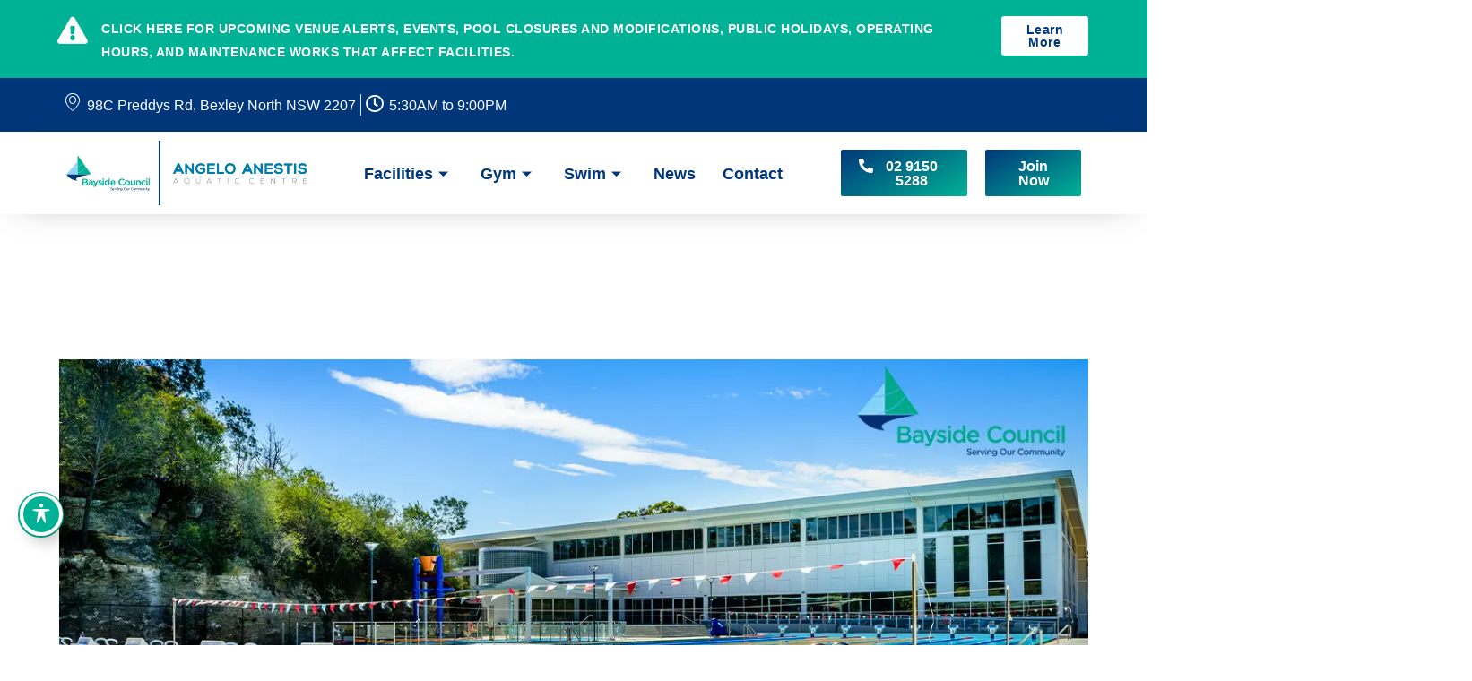

--- FILE ---
content_type: text/html; charset=UTF-8
request_url: https://www.bexleypools.com.au/angelo-anestis-aquatic-centre-become-a-member-today/
body_size: 37201
content:
<!DOCTYPE html>
<html dir="ltr" lang="en-US" prefix="og: https://ogp.me/ns#">
<head><meta charset="UTF-8"><script>if(navigator.userAgent.match(/MSIE|Internet Explorer/i)||navigator.userAgent.match(/Trident\/7\..*?rv:11/i)){var href=document.location.href;if(!href.match(/[?&]nowprocket/)){if(href.indexOf("?")==-1){if(href.indexOf("#")==-1){document.location.href=href+"?nowprocket=1"}else{document.location.href=href.replace("#","?nowprocket=1#")}}else{if(href.indexOf("#")==-1){document.location.href=href+"&nowprocket=1"}else{document.location.href=href.replace("#","&nowprocket=1#")}}}}</script><script>class RocketLazyLoadScripts{constructor(){this.v="1.2.4",this.triggerEvents=["keydown","mousedown","mousemove","touchmove","touchstart","touchend","wheel"],this.userEventHandler=this._triggerListener.bind(this),this.touchStartHandler=this._onTouchStart.bind(this),this.touchMoveHandler=this._onTouchMove.bind(this),this.touchEndHandler=this._onTouchEnd.bind(this),this.clickHandler=this._onClick.bind(this),this.interceptedClicks=[],window.addEventListener("pageshow",t=>{this.persisted=t.persisted}),window.addEventListener("DOMContentLoaded",()=>{this._preconnect3rdParties()}),this.delayedScripts={normal:[],async:[],defer:[]},this.trash=[],this.allJQueries=[]}_addUserInteractionListener(t){if(document.hidden){t._triggerListener();return}this.triggerEvents.forEach(e=>window.addEventListener(e,t.userEventHandler,{passive:!0})),window.addEventListener("touchstart",t.touchStartHandler,{passive:!0}),window.addEventListener("mousedown",t.touchStartHandler),document.addEventListener("visibilitychange",t.userEventHandler)}_removeUserInteractionListener(){this.triggerEvents.forEach(t=>window.removeEventListener(t,this.userEventHandler,{passive:!0})),document.removeEventListener("visibilitychange",this.userEventHandler)}_onTouchStart(t){"HTML"!==t.target.tagName&&(window.addEventListener("touchend",this.touchEndHandler),window.addEventListener("mouseup",this.touchEndHandler),window.addEventListener("touchmove",this.touchMoveHandler,{passive:!0}),window.addEventListener("mousemove",this.touchMoveHandler),t.target.addEventListener("click",this.clickHandler),this._renameDOMAttribute(t.target,"onclick","rocket-onclick"),this._pendingClickStarted())}_onTouchMove(t){window.removeEventListener("touchend",this.touchEndHandler),window.removeEventListener("mouseup",this.touchEndHandler),window.removeEventListener("touchmove",this.touchMoveHandler,{passive:!0}),window.removeEventListener("mousemove",this.touchMoveHandler),t.target.removeEventListener("click",this.clickHandler),this._renameDOMAttribute(t.target,"rocket-onclick","onclick"),this._pendingClickFinished()}_onTouchEnd(){window.removeEventListener("touchend",this.touchEndHandler),window.removeEventListener("mouseup",this.touchEndHandler),window.removeEventListener("touchmove",this.touchMoveHandler,{passive:!0}),window.removeEventListener("mousemove",this.touchMoveHandler)}_onClick(t){t.target.removeEventListener("click",this.clickHandler),this._renameDOMAttribute(t.target,"rocket-onclick","onclick"),this.interceptedClicks.push(t),t.preventDefault(),t.stopPropagation(),t.stopImmediatePropagation(),this._pendingClickFinished()}_replayClicks(){window.removeEventListener("touchstart",this.touchStartHandler,{passive:!0}),window.removeEventListener("mousedown",this.touchStartHandler),this.interceptedClicks.forEach(t=>{t.target.dispatchEvent(new MouseEvent("click",{view:t.view,bubbles:!0,cancelable:!0}))})}_waitForPendingClicks(){return new Promise(t=>{this._isClickPending?this._pendingClickFinished=t:t()})}_pendingClickStarted(){this._isClickPending=!0}_pendingClickFinished(){this._isClickPending=!1}_renameDOMAttribute(t,e,r){t.hasAttribute&&t.hasAttribute(e)&&(event.target.setAttribute(r,event.target.getAttribute(e)),event.target.removeAttribute(e))}_triggerListener(){this._removeUserInteractionListener(this),"loading"===document.readyState?document.addEventListener("DOMContentLoaded",this._loadEverythingNow.bind(this)):this._loadEverythingNow()}_preconnect3rdParties(){let t=[];document.querySelectorAll("script[type=rocketlazyloadscript][data-rocket-src]").forEach(e=>{let r=e.getAttribute("data-rocket-src");if(r&&0!==r.indexOf("data:")){0===r.indexOf("//")&&(r=location.protocol+r);try{let i=new URL(r).origin;i!==location.origin&&t.push({src:i,crossOrigin:e.crossOrigin||"module"===e.getAttribute("data-rocket-type")})}catch(n){}}}),t=[...new Map(t.map(t=>[JSON.stringify(t),t])).values()],this._batchInjectResourceHints(t,"preconnect")}async _loadEverythingNow(){this.lastBreath=Date.now(),this._delayEventListeners(),this._delayJQueryReady(this),this._handleDocumentWrite(),this._registerAllDelayedScripts(),this._preloadAllScripts(),await this._loadScriptsFromList(this.delayedScripts.normal),await this._loadScriptsFromList(this.delayedScripts.defer),await this._loadScriptsFromList(this.delayedScripts.async);try{await this._triggerDOMContentLoaded(),await this._pendingWebpackRequests(this),await this._triggerWindowLoad()}catch(t){console.error(t)}window.dispatchEvent(new Event("rocket-allScriptsLoaded")),this._waitForPendingClicks().then(()=>{this._replayClicks()}),this._emptyTrash()}_registerAllDelayedScripts(){document.querySelectorAll("script[type=rocketlazyloadscript]").forEach(t=>{t.hasAttribute("data-rocket-src")?t.hasAttribute("async")&&!1!==t.async?this.delayedScripts.async.push(t):t.hasAttribute("defer")&&!1!==t.defer||"module"===t.getAttribute("data-rocket-type")?this.delayedScripts.defer.push(t):this.delayedScripts.normal.push(t):this.delayedScripts.normal.push(t)})}async _transformScript(t){if(await this._littleBreath(),!0===t.noModule&&"noModule"in HTMLScriptElement.prototype){t.setAttribute("data-rocket-status","skipped");return}return new Promise(navigator.userAgent.indexOf("Firefox/")>0||""===navigator.vendor?e=>{let r=document.createElement("script");[...t.attributes].forEach(t=>{let e=t.nodeName;"type"!==e&&("data-rocket-type"===e&&(e="type"),"data-rocket-src"===e&&(e="src"),r.setAttribute(e,t.nodeValue))}),t.text&&(r.text=t.text),r.hasAttribute("src")?(r.addEventListener("load",e),r.addEventListener("error",e)):(r.text=t.text,e());try{t.parentNode.replaceChild(r,t)}catch(i){e()}}:e=>{function r(){t.setAttribute("data-rocket-status","failed"),e()}try{let i=t.getAttribute("data-rocket-type"),n=t.getAttribute("data-rocket-src");i?(t.type=i,t.removeAttribute("data-rocket-type")):t.removeAttribute("type"),t.addEventListener("load",function r(){t.setAttribute("data-rocket-status","executed"),e()}),t.addEventListener("error",r),n?(t.removeAttribute("data-rocket-src"),t.src=n):t.src="data:text/javascript;base64,"+window.btoa(unescape(encodeURIComponent(t.text)))}catch(s){r()}})}async _loadScriptsFromList(t){let e=t.shift();return e&&e.isConnected?(await this._transformScript(e),this._loadScriptsFromList(t)):Promise.resolve()}_preloadAllScripts(){this._batchInjectResourceHints([...this.delayedScripts.normal,...this.delayedScripts.defer,...this.delayedScripts.async],"preload")}_batchInjectResourceHints(t,e){var r=document.createDocumentFragment();t.forEach(t=>{let i=t.getAttribute&&t.getAttribute("data-rocket-src")||t.src;if(i){let n=document.createElement("link");n.href=i,n.rel=e,"preconnect"!==e&&(n.as="script"),t.getAttribute&&"module"===t.getAttribute("data-rocket-type")&&(n.crossOrigin=!0),t.crossOrigin&&(n.crossOrigin=t.crossOrigin),t.integrity&&(n.integrity=t.integrity),r.appendChild(n),this.trash.push(n)}}),document.head.appendChild(r)}_delayEventListeners(){let t={};function e(e,r){!function e(r){!t[r]&&(t[r]={originalFunctions:{add:r.addEventListener,remove:r.removeEventListener},eventsToRewrite:[]},r.addEventListener=function(){arguments[0]=i(arguments[0]),t[r].originalFunctions.add.apply(r,arguments)},r.removeEventListener=function(){arguments[0]=i(arguments[0]),t[r].originalFunctions.remove.apply(r,arguments)});function i(e){return t[r].eventsToRewrite.indexOf(e)>=0?"rocket-"+e:e}}(e),t[e].eventsToRewrite.push(r)}function r(t,e){let r=t[e];Object.defineProperty(t,e,{get:()=>r||function(){},set(i){t["rocket"+e]=r=i}})}e(document,"DOMContentLoaded"),e(window,"DOMContentLoaded"),e(window,"load"),e(window,"pageshow"),e(document,"readystatechange"),r(document,"onreadystatechange"),r(window,"onload"),r(window,"onpageshow")}_delayJQueryReady(t){let e;function r(t){return t.split(" ").map(t=>"load"===t||0===t.indexOf("load.")?"rocket-jquery-load":t).join(" ")}function i(i){if(i&&i.fn&&!t.allJQueries.includes(i)){i.fn.ready=i.fn.init.prototype.ready=function(e){return t.domReadyFired?e.bind(document)(i):document.addEventListener("rocket-DOMContentLoaded",()=>e.bind(document)(i)),i([])};let n=i.fn.on;i.fn.on=i.fn.init.prototype.on=function(){return this[0]===window&&("string"==typeof arguments[0]||arguments[0]instanceof String?arguments[0]=r(arguments[0]):"object"==typeof arguments[0]&&Object.keys(arguments[0]).forEach(t=>{let e=arguments[0][t];delete arguments[0][t],arguments[0][r(t)]=e})),n.apply(this,arguments),this},t.allJQueries.push(i)}e=i}i(window.jQuery),Object.defineProperty(window,"jQuery",{get:()=>e,set(t){i(t)}})}async _pendingWebpackRequests(t){let e=document.querySelector("script[data-webpack]");async function r(){return new Promise(t=>{e.addEventListener("load",t),e.addEventListener("error",t)})}e&&(await r(),await t._requestAnimFrame(),await t._pendingWebpackRequests(t))}async _triggerDOMContentLoaded(){this.domReadyFired=!0,await this._littleBreath(),document.dispatchEvent(new Event("rocket-DOMContentLoaded")),await this._littleBreath(),window.dispatchEvent(new Event("rocket-DOMContentLoaded")),await this._littleBreath(),document.dispatchEvent(new Event("rocket-readystatechange")),await this._littleBreath(),document.rocketonreadystatechange&&document.rocketonreadystatechange()}async _triggerWindowLoad(){await this._littleBreath(),window.dispatchEvent(new Event("rocket-load")),await this._littleBreath(),window.rocketonload&&window.rocketonload(),await this._littleBreath(),this.allJQueries.forEach(t=>t(window).trigger("rocket-jquery-load")),await this._littleBreath();let t=new Event("rocket-pageshow");t.persisted=this.persisted,window.dispatchEvent(t),await this._littleBreath(),window.rocketonpageshow&&window.rocketonpageshow({persisted:this.persisted})}_handleDocumentWrite(){let t=new Map;document.write=document.writeln=function(e){let r=document.currentScript;r||console.error("WPRocket unable to document.write this: "+e);let i=document.createRange(),n=r.parentElement,s=t.get(r);void 0===s&&(s=r.nextSibling,t.set(r,s));let a=document.createDocumentFragment();i.setStart(a,0),a.appendChild(i.createContextualFragment(e)),n.insertBefore(a,s)}}async _littleBreath(){Date.now()-this.lastBreath>45&&(await this._requestAnimFrame(),this.lastBreath=Date.now())}async _requestAnimFrame(){return document.hidden?new Promise(t=>setTimeout(t)):new Promise(t=>requestAnimationFrame(t))}_emptyTrash(){this.trash.forEach(t=>t.remove())}static run(){let t=new RocketLazyLoadScripts;t._addUserInteractionListener(t)}}RocketLazyLoadScripts.run();</script>

<meta name="viewport" content="width=device-width, initial-scale=1">
	<link rel="profile" href="https://gmpg.org/xfn/11"> 
	<title>Join Today: Angelo Aquatic Centre Membership</title>

		<!-- All in One SEO Pro 4.9.3 - aioseo.com -->
	<meta name="description" content="Dive into an active lifestyle at Angelo Anestis Aquatic Centre! Connect, rejuvenate, and create memories. Flexible memberships, endless benefits!" />
	<meta name="robots" content="max-snippet:-1, max-image-preview:large, max-video-preview:-1" />
	<meta name="author" content="admin"/>
	<meta name="google-site-verification" content="aRRkfw5BJJDm5LHXXU4DPwk53lizbwd0_avQ1U7QRGU" />
	<meta name="msvalidate.01" content="8DBBD1030805E209F82130F29BC6C44B" />
	<meta name="keywords" content="uncategorized" />
	<link rel="canonical" href="https://www.bexleypools.com.au/angelo-anestis-aquatic-centre-become-a-member-today/" />
	<meta name="generator" content="All in One SEO Pro (AIOSEO) 4.9.3" />
		<meta property="og:locale" content="en_US" />
		<meta property="og:site_name" content="Angelo Anestis Aquatic Centre (Bexley Aquatic Centre) | Managed by Bayside Council" />
		<meta property="og:type" content="article" />
		<meta property="og:title" content="Join Today: Angelo Aquatic Centre Membership" />
		<meta property="og:description" content="Dive into an active lifestyle at Angelo Anestis Aquatic Centre! Connect, rejuvenate, and create memories. Flexible memberships, endless benefits!" />
		<meta property="og:url" content="https://www.bexleypools.com.au/angelo-anestis-aquatic-centre-become-a-member-today/" />
		<meta property="og:image" content="https://www.bexleypools.com.au/wp-content/uploads/2023/07/AAAC-logo-main-e1689573221843.webp" />
		<meta property="og:image:secure_url" content="https://www.bexleypools.com.au/wp-content/uploads/2023/07/AAAC-logo-main-e1689573221843.webp" />
		<meta property="og:image:width" content="592" />
		<meta property="og:image:height" content="113" />
		<meta property="article:published_time" content="2023-07-12T13:12:04+00:00" />
		<meta property="article:modified_time" content="2023-09-27T11:11:15+00:00" />
		<meta property="article:publisher" content="https://www.facebook.com/bexleyaquatic/" />
		<meta name="twitter:card" content="summary_large_image" />
		<meta name="twitter:title" content="Join Today: Angelo Aquatic Centre Membership" />
		<meta name="twitter:description" content="Dive into an active lifestyle at Angelo Anestis Aquatic Centre! Connect, rejuvenate, and create memories. Flexible memberships, endless benefits!" />
		<meta name="twitter:image" content="https://www.bexleypools.com.au/wp-content/uploads/2023/07/AAAC-logo-main-e1689573221843.webp" />
		<script type="application/ld+json" class="aioseo-schema">
			{"@context":"https:\/\/schema.org","@graph":[{"@type":"BlogPosting","@id":"https:\/\/www.bexleypools.com.au\/angelo-anestis-aquatic-centre-become-a-member-today\/#blogposting","name":"Join Today: Angelo Aquatic Centre Membership","headline":"Angelo Anestis Aquatic Centre- Become a Member Today","author":{"@id":"https:\/\/www.bexleypools.com.au\/author\/bexleyaquatic_h6tyjes1\/#author"},"publisher":{"@id":"https:\/\/www.bexleypools.com.au\/#organization"},"image":{"@type":"ImageObject","url":"https:\/\/www.bexleypools.com.au\/wp-content\/uploads\/2023\/07\/blog3-feature.webp","width":1200,"height":628,"caption":"Membership"},"datePublished":"2023-07-12T13:12:04+11:00","dateModified":"2023-09-27T21:11:15+11:00","inLanguage":"en-US","mainEntityOfPage":{"@id":"https:\/\/www.bexleypools.com.au\/angelo-anestis-aquatic-centre-become-a-member-today\/#webpage"},"isPartOf":{"@id":"https:\/\/www.bexleypools.com.au\/angelo-anestis-aquatic-centre-become-a-member-today\/#webpage"},"articleSection":"Uncategorized"},{"@type":"BreadcrumbList","@id":"https:\/\/www.bexleypools.com.au\/angelo-anestis-aquatic-centre-become-a-member-today\/#breadcrumblist","itemListElement":[{"@type":"ListItem","@id":"https:\/\/www.bexleypools.com.au#listItem","position":1,"name":"Home","item":"https:\/\/www.bexleypools.com.au","nextItem":{"@type":"ListItem","@id":"https:\/\/www.bexleypools.com.au\/category\/uncategorized\/#listItem","name":"Uncategorized"}},{"@type":"ListItem","@id":"https:\/\/www.bexleypools.com.au\/category\/uncategorized\/#listItem","position":2,"name":"Uncategorized","item":"https:\/\/www.bexleypools.com.au\/category\/uncategorized\/","nextItem":{"@type":"ListItem","@id":"https:\/\/www.bexleypools.com.au\/angelo-anestis-aquatic-centre-become-a-member-today\/#listItem","name":"Angelo Anestis Aquatic Centre- Become a Member Today"},"previousItem":{"@type":"ListItem","@id":"https:\/\/www.bexleypools.com.au#listItem","name":"Home"}},{"@type":"ListItem","@id":"https:\/\/www.bexleypools.com.au\/angelo-anestis-aquatic-centre-become-a-member-today\/#listItem","position":3,"name":"Angelo Anestis Aquatic Centre- Become a Member Today","previousItem":{"@type":"ListItem","@id":"https:\/\/www.bexleypools.com.au\/category\/uncategorized\/#listItem","name":"Uncategorized"}}]},{"@type":"Organization","@id":"https:\/\/www.bexleypools.com.au\/#organization","name":"Angelo Anestis Aquatic Centre","description":"Managed by Bayside Council","url":"https:\/\/www.bexleypools.com.au\/","email":"bexleyaquatic@bayside.nsw.gov.au","telephone":"+61291505288","logo":{"@type":"ImageObject","url":"https:\/\/www.bexleypools.com.au\/wp-content\/uploads\/2023\/07\/AAAC-logo-main.webp","@id":"https:\/\/www.bexleypools.com.au\/angelo-anestis-aquatic-centre-become-a-member-today\/#organizationLogo"},"image":{"@id":"https:\/\/www.bexleypools.com.au\/angelo-anestis-aquatic-centre-become-a-member-today\/#organizationLogo"},"sameAs":["https:\/\/www.facebook.com\/bexleyaquatic\/","https:\/\/www.instagram.com\/bexleyaquatic\/"],"address":{"@id":"https:\/\/www.bexleypools.com.au\/#postaladdress","@type":"PostalAddress","streetAddress":"98C Preddys Rd,","postalCode":"2207","addressLocality":"Bexley North","addressRegion":"NSW","addressCountry":"AU"}},{"@type":"Person","@id":"https:\/\/www.bexleypools.com.au\/author\/bexleyaquatic_h6tyjes1\/#author","url":"https:\/\/www.bexleypools.com.au\/author\/bexleyaquatic_h6tyjes1\/","name":"admin","image":{"@type":"ImageObject","@id":"https:\/\/www.bexleypools.com.au\/angelo-anestis-aquatic-centre-become-a-member-today\/#authorImage","url":"https:\/\/secure.gravatar.com\/avatar\/dd58b5690efa478f4bdc9b058a087a4d57a79562a2d2b808a5bd748cc5970212?s=96&d=mm&r=g","width":96,"height":96,"caption":"admin"}},{"@type":"WebPage","@id":"https:\/\/www.bexleypools.com.au\/angelo-anestis-aquatic-centre-become-a-member-today\/#webpage","url":"https:\/\/www.bexleypools.com.au\/angelo-anestis-aquatic-centre-become-a-member-today\/","name":"Join Today: Angelo Aquatic Centre Membership","description":"Dive into an active lifestyle at Angelo Anestis Aquatic Centre! Connect, rejuvenate, and create memories. Flexible memberships, endless benefits!","inLanguage":"en-US","isPartOf":{"@id":"https:\/\/www.bexleypools.com.au\/#website"},"breadcrumb":{"@id":"https:\/\/www.bexleypools.com.au\/angelo-anestis-aquatic-centre-become-a-member-today\/#breadcrumblist"},"author":{"@id":"https:\/\/www.bexleypools.com.au\/author\/bexleyaquatic_h6tyjes1\/#author"},"creator":{"@id":"https:\/\/www.bexleypools.com.au\/author\/bexleyaquatic_h6tyjes1\/#author"},"image":{"@type":"ImageObject","url":"https:\/\/www.bexleypools.com.au\/wp-content\/uploads\/2023\/07\/blog3-feature.webp","@id":"https:\/\/www.bexleypools.com.au\/angelo-anestis-aquatic-centre-become-a-member-today\/#mainImage","width":1200,"height":628,"caption":"Membership"},"primaryImageOfPage":{"@id":"https:\/\/www.bexleypools.com.au\/angelo-anestis-aquatic-centre-become-a-member-today\/#mainImage"},"datePublished":"2023-07-12T13:12:04+11:00","dateModified":"2023-09-27T21:11:15+11:00"},{"@type":"WebSite","@id":"https:\/\/www.bexleypools.com.au\/#website","url":"https:\/\/www.bexleypools.com.au\/","name":"Angelo Anestis Aquatic Centre (Bexley Aquatic Centre)","description":"Managed by Bayside Council","inLanguage":"en-US","publisher":{"@id":"https:\/\/www.bexleypools.com.au\/#organization"}}]}
		</script>
		<!-- All in One SEO Pro -->

<link rel='dns-prefetch' href='//www.googletagmanager.com' />
<link rel='dns-prefetch' href='//fonts.googleapis.com' />
<link rel="alternate" type="application/rss+xml" title="Angelo Anestis Aquatic Centre (Bexley Aquatic Centre) &raquo; Feed" href="https://www.bexleypools.com.au/feed/" />
<link rel="alternate" title="oEmbed (JSON)" type="application/json+oembed" href="https://www.bexleypools.com.au/wp-json/oembed/1.0/embed?url=https%3A%2F%2Fwww.bexleypools.com.au%2Fangelo-anestis-aquatic-centre-become-a-member-today%2F" />
<link rel="alternate" title="oEmbed (XML)" type="text/xml+oembed" href="https://www.bexleypools.com.au/wp-json/oembed/1.0/embed?url=https%3A%2F%2Fwww.bexleypools.com.au%2Fangelo-anestis-aquatic-centre-become-a-member-today%2F&#038;format=xml" />
<style id='wp-img-auto-sizes-contain-inline-css'>
img:is([sizes=auto i],[sizes^="auto," i]){contain-intrinsic-size:3000px 1500px}
/*# sourceURL=wp-img-auto-sizes-contain-inline-css */
</style>
<link rel='stylesheet' id='astra-theme-css-css' href='https://www.bexleypools.com.au/wp-content/themes/astra/assets/css/minified/main.min.css' media='all' />
<style id='astra-theme-css-inline-css'>
:root{--ast-post-nav-space:0;--ast-container-default-xlg-padding:3em;--ast-container-default-lg-padding:3em;--ast-container-default-slg-padding:2em;--ast-container-default-md-padding:3em;--ast-container-default-sm-padding:3em;--ast-container-default-xs-padding:2.4em;--ast-container-default-xxs-padding:1.8em;--ast-code-block-background:#ECEFF3;--ast-comment-inputs-background:#F9FAFB;--ast-normal-container-width:1920px;--ast-narrow-container-width:1000px;--ast-blog-title-font-weight:normal;--ast-blog-meta-weight:inherit;--ast-global-color-primary:var(--ast-global-color-5);--ast-global-color-secondary:var(--ast-global-color-4);--ast-global-color-alternate-background:var(--ast-global-color-7);--ast-global-color-subtle-background:var(--ast-global-color-6);--ast-bg-style-guide:var( --ast-global-color-secondary,--ast-global-color-5 );--ast-shadow-style-guide:0px 0px 4px 0 #00000057;--ast-global-dark-bg-style:#fff;--ast-global-dark-lfs:#fbfbfb;--ast-widget-bg-color:#fafafa;--ast-wc-container-head-bg-color:#fbfbfb;--ast-title-layout-bg:#eeeeee;--ast-search-border-color:#e7e7e7;--ast-lifter-hover-bg:#e6e6e6;--ast-gallery-block-color:#000;--srfm-color-input-label:var(--ast-global-color-2);}html{font-size:112.5%;}a{color:var(--ast-global-color-0);}a:hover,a:focus{color:var(--ast-global-color-1);}body,button,input,select,textarea,.ast-button,.ast-custom-button{font-family:Arial,Helvetica,Verdana,sans-serif;font-weight:inherit;font-size:18px;font-size:1rem;}blockquote{color:var(--ast-global-color-3);}p,.entry-content p{margin-bottom:0.5em;}h1,h2,h3,h4,h5,h6,.entry-content :where(h1,h2,h3,h4,h5,h6),.site-title,.site-title a{font-family:Arial,Helvetica,Verdana,sans-serif;font-weight:400;}.site-title{font-size:35px;font-size:1.9444444444444rem;display:none;}.site-header .site-description{font-size:15px;font-size:0.83333333333333rem;display:none;}.entry-title{font-size:30px;font-size:1.6666666666667rem;}.archive .ast-article-post .ast-article-inner,.blog .ast-article-post .ast-article-inner,.archive .ast-article-post .ast-article-inner:hover,.blog .ast-article-post .ast-article-inner:hover{overflow:hidden;}h1,.entry-content :where(h1){font-size:64px;font-size:3.5555555555556rem;font-weight:400;font-family:Arial,Helvetica,Verdana,sans-serif;line-height:1.4em;}h2,.entry-content :where(h2){font-size:48px;font-size:2.6666666666667rem;font-weight:400;font-family:Arial,Helvetica,Verdana,sans-serif;line-height:1.3em;}h3,.entry-content :where(h3){font-size:24px;font-size:1.3333333333333rem;font-weight:400;font-family:Arial,Helvetica,Verdana,sans-serif;line-height:1.3em;}h4,.entry-content :where(h4){font-size:20px;font-size:1.1111111111111rem;line-height:1.2em;font-weight:400;font-family:Arial,Helvetica,Verdana,sans-serif;}h5,.entry-content :where(h5){font-size:18px;font-size:1rem;line-height:1.2em;font-weight:400;font-family:Arial,Helvetica,Verdana,sans-serif;}h6,.entry-content :where(h6){font-size:15px;font-size:0.83333333333333rem;line-height:1.25em;font-weight:400;font-family:Arial,Helvetica,Verdana,sans-serif;}::selection{background-color:var(--ast-global-color-0);color:#ffffff;}body,h1,h2,h3,h4,h5,h6,.entry-title a,.entry-content :where(h1,h2,h3,h4,h5,h6){color:var(--ast-global-color-3);}.tagcloud a:hover,.tagcloud a:focus,.tagcloud a.current-item{color:#ffffff;border-color:var(--ast-global-color-0);background-color:var(--ast-global-color-0);}input:focus,input[type="text"]:focus,input[type="email"]:focus,input[type="url"]:focus,input[type="password"]:focus,input[type="reset"]:focus,input[type="search"]:focus,textarea:focus{border-color:var(--ast-global-color-0);}input[type="radio"]:checked,input[type=reset],input[type="checkbox"]:checked,input[type="checkbox"]:hover:checked,input[type="checkbox"]:focus:checked,input[type=range]::-webkit-slider-thumb{border-color:var(--ast-global-color-0);background-color:var(--ast-global-color-0);box-shadow:none;}.site-footer a:hover + .post-count,.site-footer a:focus + .post-count{background:var(--ast-global-color-0);border-color:var(--ast-global-color-0);}.single .nav-links .nav-previous,.single .nav-links .nav-next{color:var(--ast-global-color-0);}.entry-meta,.entry-meta *{line-height:1.45;color:var(--ast-global-color-0);}.entry-meta a:not(.ast-button):hover,.entry-meta a:not(.ast-button):hover *,.entry-meta a:not(.ast-button):focus,.entry-meta a:not(.ast-button):focus *,.page-links > .page-link,.page-links .page-link:hover,.post-navigation a:hover{color:var(--ast-global-color-1);}#cat option,.secondary .calendar_wrap thead a,.secondary .calendar_wrap thead a:visited{color:var(--ast-global-color-0);}.secondary .calendar_wrap #today,.ast-progress-val span{background:var(--ast-global-color-0);}.secondary a:hover + .post-count,.secondary a:focus + .post-count{background:var(--ast-global-color-0);border-color:var(--ast-global-color-0);}.calendar_wrap #today > a{color:#ffffff;}.page-links .page-link,.single .post-navigation a{color:var(--ast-global-color-0);}.ast-search-menu-icon .search-form button.search-submit{padding:0 4px;}.ast-search-menu-icon form.search-form{padding-right:0;}.ast-search-menu-icon.slide-search input.search-field{width:0;}.ast-header-search .ast-search-menu-icon.ast-dropdown-active .search-form,.ast-header-search .ast-search-menu-icon.ast-dropdown-active .search-field:focus{transition:all 0.2s;}.search-form input.search-field:focus{outline:none;}.ast-archive-title{color:var(--ast-global-color-2);}.widget-title,.widget .wp-block-heading{font-size:25px;font-size:1.3888888888889rem;color:var(--ast-global-color-2);}.ast-search-menu-icon.slide-search a:focus-visible:focus-visible,.astra-search-icon:focus-visible,#close:focus-visible,a:focus-visible,.ast-menu-toggle:focus-visible,.site .skip-link:focus-visible,.wp-block-loginout input:focus-visible,.wp-block-search.wp-block-search__button-inside .wp-block-search__inside-wrapper,.ast-header-navigation-arrow:focus-visible,.ast-orders-table__row .ast-orders-table__cell:focus-visible,a#ast-apply-coupon:focus-visible,#ast-apply-coupon:focus-visible,#close:focus-visible,.button.search-submit:focus-visible,#search_submit:focus,.normal-search:focus-visible,.ast-header-account-wrap:focus-visible,.astra-cart-drawer-close:focus,.ast-single-variation:focus,.ast-button:focus{outline-style:dotted;outline-color:inherit;outline-width:thin;}input:focus,input[type="text"]:focus,input[type="email"]:focus,input[type="url"]:focus,input[type="password"]:focus,input[type="reset"]:focus,input[type="search"]:focus,input[type="number"]:focus,textarea:focus,.wp-block-search__input:focus,[data-section="section-header-mobile-trigger"] .ast-button-wrap .ast-mobile-menu-trigger-minimal:focus,.ast-mobile-popup-drawer.active .menu-toggle-close:focus,#ast-scroll-top:focus,#coupon_code:focus,#ast-coupon-code:focus{border-style:dotted;border-color:inherit;border-width:thin;}input{outline:none;}body .ast-oembed-container *{position:absolute;top:0;width:100%;height:100%;left:0;}body .wp-block-embed-pocket-casts .ast-oembed-container *{position:unset;}.ast-single-post-featured-section + article {margin-top: 2em;}.site-content .ast-single-post-featured-section img {width: 100%;overflow: hidden;object-fit: cover;}.site > .ast-single-related-posts-container {margin-top: 0;}@media (min-width: 922px) {.ast-desktop .ast-container--narrow {max-width: var(--ast-narrow-container-width);margin: 0 auto;}}@media (max-width:921.9px){#ast-desktop-header{display:none;}}@media (min-width:922px){#ast-mobile-header{display:none;}}@media( max-width: 420px ) {.single .nav-links .nav-previous,.single .nav-links .nav-next {width: 100%;text-align: center;}}.wp-block-buttons.aligncenter{justify-content:center;}@media (max-width:921px){.ast-theme-transparent-header #primary,.ast-theme-transparent-header #secondary{padding:0;}}@media (max-width:921px){.ast-plain-container.ast-no-sidebar #primary{padding:0;}}.ast-plain-container.ast-no-sidebar #primary{margin-top:0;margin-bottom:0;}@media (min-width:1200px){.ast-plain-container.ast-no-sidebar #primary{margin-top:60px;margin-bottom:60px;}}.wp-block-button.is-style-outline .wp-block-button__link{border-color:var(--ast-global-color-7);}div.wp-block-button.is-style-outline > .wp-block-button__link:not(.has-text-color),div.wp-block-button.wp-block-button__link.is-style-outline:not(.has-text-color){color:var(--ast-global-color-7);}.wp-block-button.is-style-outline .wp-block-button__link:hover,.wp-block-buttons .wp-block-button.is-style-outline .wp-block-button__link:focus,.wp-block-buttons .wp-block-button.is-style-outline > .wp-block-button__link:not(.has-text-color):hover,.wp-block-buttons .wp-block-button.wp-block-button__link.is-style-outline:not(.has-text-color):hover{color:var(--ast-global-color-2);background-color:var(--ast-global-color-7);border-color:var(--ast-global-color-7);}.post-page-numbers.current .page-link,.ast-pagination .page-numbers.current{color:#ffffff;border-color:var(--ast-global-color-0);background-color:var(--ast-global-color-0);}.wp-block-button.is-style-outline .wp-block-button__link.wp-element-button,.ast-outline-button{border-color:var(--ast-global-color-7);font-family:inherit;font-weight:600;font-size:20px;font-size:1.1111111111111rem;line-height:1em;border-top-left-radius:50px;border-top-right-radius:50px;border-bottom-right-radius:50px;border-bottom-left-radius:50px;}.wp-block-buttons .wp-block-button.is-style-outline > .wp-block-button__link:not(.has-text-color),.wp-block-buttons .wp-block-button.wp-block-button__link.is-style-outline:not(.has-text-color),.ast-outline-button{color:var(--ast-global-color-7);}.wp-block-button.is-style-outline .wp-block-button__link:hover,.wp-block-buttons .wp-block-button.is-style-outline .wp-block-button__link:focus,.wp-block-buttons .wp-block-button.is-style-outline > .wp-block-button__link:not(.has-text-color):hover,.wp-block-buttons .wp-block-button.wp-block-button__link.is-style-outline:not(.has-text-color):hover,.ast-outline-button:hover,.ast-outline-button:focus,.wp-block-uagb-buttons-child .uagb-buttons-repeater.ast-outline-button:hover,.wp-block-uagb-buttons-child .uagb-buttons-repeater.ast-outline-button:focus{color:var(--ast-global-color-2);background-color:var(--ast-global-color-7);border-color:var(--ast-global-color-7);}.wp-block-button .wp-block-button__link.wp-element-button.is-style-outline:not(.has-background),.wp-block-button.is-style-outline>.wp-block-button__link.wp-element-button:not(.has-background),.ast-outline-button{background-color:var(--ast-global-color-7);}.entry-content[data-ast-blocks-layout] > figure{margin-bottom:1em;}h1.widget-title{font-weight:400;}h2.widget-title{font-weight:400;}h3.widget-title{font-weight:400;}.elementor-widget-container .elementor-loop-container .e-loop-item[data-elementor-type="loop-item"]{width:100%;}#page{display:flex;flex-direction:column;min-height:100vh;}.ast-404-layout-1 h1.page-title{color:var(--ast-global-color-2);}.single .post-navigation a{line-height:1em;height:inherit;}.error-404 .page-sub-title{font-size:1.5rem;font-weight:inherit;}.search .site-content .content-area .search-form{margin-bottom:0;}#page .site-content{flex-grow:1;}.widget{margin-bottom:1.25em;}#secondary li{line-height:1.5em;}#secondary .wp-block-group h2{margin-bottom:0.7em;}#secondary h2{font-size:1.7rem;}.ast-separate-container .ast-article-post,.ast-separate-container .ast-article-single,.ast-separate-container .comment-respond{padding:3em;}.ast-separate-container .ast-article-single .ast-article-single{padding:0;}.ast-article-single .wp-block-post-template-is-layout-grid{padding-left:0;}.ast-separate-container .comments-title,.ast-narrow-container .comments-title{padding:1.5em 2em;}.ast-page-builder-template .comment-form-textarea,.ast-comment-formwrap .ast-grid-common-col{padding:0;}.ast-comment-formwrap{padding:0;display:inline-flex;column-gap:20px;width:100%;margin-left:0;margin-right:0;}.comments-area textarea#comment:focus,.comments-area textarea#comment:active,.comments-area .ast-comment-formwrap input[type="text"]:focus,.comments-area .ast-comment-formwrap input[type="text"]:active {box-shadow:none;outline:none;}.archive.ast-page-builder-template .entry-header{margin-top:2em;}.ast-page-builder-template .ast-comment-formwrap{width:100%;}.entry-title{margin-bottom:0.5em;}.ast-archive-description p{font-size:inherit;font-weight:inherit;line-height:inherit;}.ast-separate-container .ast-comment-list li.depth-1,.hentry{margin-bottom:2em;}@media (min-width:921px){.ast-left-sidebar.ast-page-builder-template #secondary,.archive.ast-right-sidebar.ast-page-builder-template .site-main{padding-left:20px;padding-right:20px;}}@media (max-width:544px){.ast-comment-formwrap.ast-row{column-gap:10px;display:inline-block;}#ast-commentform .ast-grid-common-col{position:relative;width:100%;}}@media (min-width:1201px){.ast-separate-container .ast-article-post,.ast-separate-container .ast-article-single,.ast-separate-container .ast-author-box,.ast-separate-container .ast-404-layout-1,.ast-separate-container .no-results{padding:3em;}}@media (max-width:921px){.ast-left-sidebar #content > .ast-container{display:flex;flex-direction:column-reverse;width:100%;}}@media (min-width:922px){.ast-separate-container.ast-right-sidebar #primary,.ast-separate-container.ast-left-sidebar #primary{border:0;}.search-no-results.ast-separate-container #primary{margin-bottom:4em;}}.wp-block-button .wp-block-button__link{color:var(--ast-global-color-2);}.wp-block-button .wp-block-button__link:hover,.wp-block-button .wp-block-button__link:focus{color:var(--ast-global-color-2);background-color:var(--ast-global-color-7);border-color:var(--ast-global-color-7);}.elementor-widget-heading h1.elementor-heading-title{line-height:1.4em;}.elementor-widget-heading h2.elementor-heading-title{line-height:1.3em;}.elementor-widget-heading h3.elementor-heading-title{line-height:1.3em;}.elementor-widget-heading h4.elementor-heading-title{line-height:1.2em;}.elementor-widget-heading h5.elementor-heading-title{line-height:1.2em;}.elementor-widget-heading h6.elementor-heading-title{line-height:1.25em;}.wp-block-button .wp-block-button__link,.wp-block-search .wp-block-search__button,body .wp-block-file .wp-block-file__button{border-style:solid;border-top-width:0px;border-right-width:0px;border-left-width:0px;border-bottom-width:0px;border-color:var(--ast-global-color-7);background-color:var(--ast-global-color-7);color:var(--ast-global-color-2);font-family:inherit;font-weight:600;line-height:1em;font-size:20px;font-size:1.1111111111111rem;border-top-left-radius:50px;border-top-right-radius:50px;border-bottom-right-radius:50px;border-bottom-left-radius:50px;padding-top:20px;padding-right:40px;padding-bottom:20px;padding-left:40px;}@media (max-width:921px){.wp-block-button .wp-block-button__link,.wp-block-search .wp-block-search__button,body .wp-block-file .wp-block-file__button{padding-top:18px;padding-right:32px;padding-bottom:18px;padding-left:32px;}}@media (max-width:544px){.wp-block-button .wp-block-button__link,.wp-block-search .wp-block-search__button,body .wp-block-file .wp-block-file__button{padding-top:15px;padding-right:28px;padding-bottom:15px;padding-left:28px;}}.menu-toggle,button,.ast-button,.ast-custom-button,.button,input#submit,input[type="button"],input[type="submit"],input[type="reset"],form[CLASS*="wp-block-search__"].wp-block-search .wp-block-search__inside-wrapper .wp-block-search__button,body .wp-block-file .wp-block-file__button,.search .search-submit{border-style:solid;border-top-width:0px;border-right-width:0px;border-left-width:0px;border-bottom-width:0px;color:var(--ast-global-color-2);border-color:var(--ast-global-color-7);background-color:var(--ast-global-color-7);padding-top:20px;padding-right:40px;padding-bottom:20px;padding-left:40px;font-family:inherit;font-weight:600;font-size:20px;font-size:1.1111111111111rem;line-height:1em;border-top-left-radius:50px;border-top-right-radius:50px;border-bottom-right-radius:50px;border-bottom-left-radius:50px;}button:focus,.menu-toggle:hover,button:hover,.ast-button:hover,.ast-custom-button:hover .button:hover,.ast-custom-button:hover ,input[type=reset]:hover,input[type=reset]:focus,input#submit:hover,input#submit:focus,input[type="button"]:hover,input[type="button"]:focus,input[type="submit"]:hover,input[type="submit"]:focus,form[CLASS*="wp-block-search__"].wp-block-search .wp-block-search__inside-wrapper .wp-block-search__button:hover,form[CLASS*="wp-block-search__"].wp-block-search .wp-block-search__inside-wrapper .wp-block-search__button:focus,body .wp-block-file .wp-block-file__button:hover,body .wp-block-file .wp-block-file__button:focus{color:var(--ast-global-color-2);background-color:var(--ast-global-color-7);border-color:var(--ast-global-color-7);}form[CLASS*="wp-block-search__"].wp-block-search .wp-block-search__inside-wrapper .wp-block-search__button.has-icon{padding-top:calc(20px - 3px);padding-right:calc(40px - 3px);padding-bottom:calc(20px - 3px);padding-left:calc(40px - 3px);}@media (max-width:921px){.menu-toggle,button,.ast-button,.ast-custom-button,.button,input#submit,input[type="button"],input[type="submit"],input[type="reset"],form[CLASS*="wp-block-search__"].wp-block-search .wp-block-search__inside-wrapper .wp-block-search__button,body .wp-block-file .wp-block-file__button,.search .search-submit{padding-top:18px;padding-right:32px;padding-bottom:18px;padding-left:32px;}}@media (max-width:544px){.menu-toggle,button,.ast-button,.ast-custom-button,.button,input#submit,input[type="button"],input[type="submit"],input[type="reset"],form[CLASS*="wp-block-search__"].wp-block-search .wp-block-search__inside-wrapper .wp-block-search__button,body .wp-block-file .wp-block-file__button,.search .search-submit{padding-top:15px;padding-right:28px;padding-bottom:15px;padding-left:28px;}}@media (max-width:921px){.ast-mobile-header-stack .main-header-bar .ast-search-menu-icon{display:inline-block;}.ast-header-break-point.ast-header-custom-item-outside .ast-mobile-header-stack .main-header-bar .ast-search-icon{margin:0;}.ast-comment-avatar-wrap img{max-width:2.5em;}.ast-comment-meta{padding:0 1.8888em 1.3333em;}.ast-separate-container .ast-comment-list li.depth-1{padding:1.5em 2.14em;}.ast-separate-container .comment-respond{padding:2em 2.14em;}}@media (min-width:544px){.ast-container{max-width:100%;}}@media (max-width:544px){.ast-separate-container .ast-article-post,.ast-separate-container .ast-article-single,.ast-separate-container .comments-title,.ast-separate-container .ast-archive-description{padding:1.5em 1em;}.ast-separate-container #content .ast-container{padding-left:0.54em;padding-right:0.54em;}.ast-separate-container .ast-comment-list .bypostauthor{padding:.5em;}.ast-search-menu-icon.ast-dropdown-active .search-field{width:170px;}} #ast-mobile-header .ast-site-header-cart-li a{pointer-events:none;}@media (min-width:545px){.ast-page-builder-template .comments-area,.single.ast-page-builder-template .entry-header,.single.ast-page-builder-template .post-navigation,.single.ast-page-builder-template .ast-single-related-posts-container{max-width:1960px;margin-left:auto;margin-right:auto;}}@media (max-width:921px){.site-title{display:none;}.site-header .site-description{display:none;}h1,.entry-content :where(h1){font-size:30px;}h2,.entry-content :where(h2){font-size:25px;}h3,.entry-content :where(h3){font-size:20px;}}@media (max-width:544px){.site-title{display:none;}.site-header .site-description{display:none;}h1,.entry-content :where(h1){font-size:30px;}h2,.entry-content :where(h2){font-size:25px;}h3,.entry-content :where(h3){font-size:20px;}}@media (max-width:921px){html{font-size:102.6%;}}@media (max-width:544px){html{font-size:102.6%;}}@media (min-width:922px){.ast-container{max-width:1960px;}}@media (min-width:922px){.site-content .ast-container{display:flex;}}@media (max-width:921px){.site-content .ast-container{flex-direction:column;}}@media (min-width:922px){.main-header-menu .sub-menu .menu-item.ast-left-align-sub-menu:hover > .sub-menu,.main-header-menu .sub-menu .menu-item.ast-left-align-sub-menu.focus > .sub-menu{margin-left:-0px;}}.site .comments-area{padding-bottom:3em;}.wp-block-file {display: flex;align-items: center;flex-wrap: wrap;justify-content: space-between;}.wp-block-pullquote {border: none;}.wp-block-pullquote blockquote::before {content: "\201D";font-family: "Helvetica",sans-serif;display: flex;transform: rotate( 180deg );font-size: 6rem;font-style: normal;line-height: 1;font-weight: bold;align-items: center;justify-content: center;}.has-text-align-right > blockquote::before {justify-content: flex-start;}.has-text-align-left > blockquote::before {justify-content: flex-end;}figure.wp-block-pullquote.is-style-solid-color blockquote {max-width: 100%;text-align: inherit;}:root {--wp--custom--ast-default-block-top-padding: 100px;--wp--custom--ast-default-block-right-padding: 80px;--wp--custom--ast-default-block-bottom-padding: 100px;--wp--custom--ast-default-block-left-padding: 80px;--wp--custom--ast-container-width: 1920px;--wp--custom--ast-content-width-size: 1920px;--wp--custom--ast-wide-width-size: calc(1920px + var(--wp--custom--ast-default-block-left-padding) + var(--wp--custom--ast-default-block-right-padding));}.ast-narrow-container {--wp--custom--ast-content-width-size: 1000px;--wp--custom--ast-wide-width-size: 1000px;}@media(max-width: 921px) {:root {--wp--custom--ast-default-block-top-padding: 50px;--wp--custom--ast-default-block-right-padding: 50px;--wp--custom--ast-default-block-bottom-padding: 50px;--wp--custom--ast-default-block-left-padding: 50px;}}@media(max-width: 544px) {:root {--wp--custom--ast-default-block-top-padding: 50px;--wp--custom--ast-default-block-right-padding: 30px;--wp--custom--ast-default-block-bottom-padding: 50px;--wp--custom--ast-default-block-left-padding: 30px;}}.entry-content > .wp-block-group,.entry-content > .wp-block-cover,.entry-content > .wp-block-columns {padding-top: var(--wp--custom--ast-default-block-top-padding);padding-right: var(--wp--custom--ast-default-block-right-padding);padding-bottom: var(--wp--custom--ast-default-block-bottom-padding);padding-left: var(--wp--custom--ast-default-block-left-padding);}.ast-plain-container.ast-no-sidebar .entry-content > .alignfull,.ast-page-builder-template .ast-no-sidebar .entry-content > .alignfull {margin-left: calc( -50vw + 50%);margin-right: calc( -50vw + 50%);max-width: 100vw;width: 100vw;}.ast-plain-container.ast-no-sidebar .entry-content .alignfull .alignfull,.ast-page-builder-template.ast-no-sidebar .entry-content .alignfull .alignfull,.ast-plain-container.ast-no-sidebar .entry-content .alignfull .alignwide,.ast-page-builder-template.ast-no-sidebar .entry-content .alignfull .alignwide,.ast-plain-container.ast-no-sidebar .entry-content .alignwide .alignfull,.ast-page-builder-template.ast-no-sidebar .entry-content .alignwide .alignfull,.ast-plain-container.ast-no-sidebar .entry-content .alignwide .alignwide,.ast-page-builder-template.ast-no-sidebar .entry-content .alignwide .alignwide,.ast-plain-container.ast-no-sidebar .entry-content .wp-block-column .alignfull,.ast-page-builder-template.ast-no-sidebar .entry-content .wp-block-column .alignfull,.ast-plain-container.ast-no-sidebar .entry-content .wp-block-column .alignwide,.ast-page-builder-template.ast-no-sidebar .entry-content .wp-block-column .alignwide {margin-left: auto;margin-right: auto;width: 100%;}[data-ast-blocks-layout] .wp-block-separator:not(.is-style-dots) {height: 0;}[data-ast-blocks-layout] .wp-block-separator {margin: 20px auto;}[data-ast-blocks-layout] .wp-block-separator:not(.is-style-wide):not(.is-style-dots) {max-width: 100px;}[data-ast-blocks-layout] .wp-block-separator.has-background {padding: 0;}.entry-content[data-ast-blocks-layout] > * {max-width: var(--wp--custom--ast-content-width-size);margin-left: auto;margin-right: auto;}.entry-content[data-ast-blocks-layout] > .alignwide {max-width: var(--wp--custom--ast-wide-width-size);}.entry-content[data-ast-blocks-layout] .alignfull {max-width: none;}.entry-content .wp-block-columns {margin-bottom: 0;}blockquote {margin: 1.5em;border-color: rgba(0,0,0,0.05);}.wp-block-quote:not(.has-text-align-right):not(.has-text-align-center) {border-left: 5px solid rgba(0,0,0,0.05);}.has-text-align-right > blockquote,blockquote.has-text-align-right {border-right: 5px solid rgba(0,0,0,0.05);}.has-text-align-left > blockquote,blockquote.has-text-align-left {border-left: 5px solid rgba(0,0,0,0.05);}.wp-block-site-tagline,.wp-block-latest-posts .read-more {margin-top: 15px;}.wp-block-loginout p label {display: block;}.wp-block-loginout p:not(.login-remember):not(.login-submit) input {width: 100%;}.wp-block-loginout input:focus {border-color: transparent;}.wp-block-loginout input:focus {outline: thin dotted;}.entry-content .wp-block-media-text .wp-block-media-text__content {padding: 0 0 0 8%;}.entry-content .wp-block-media-text.has-media-on-the-right .wp-block-media-text__content {padding: 0 8% 0 0;}.entry-content .wp-block-media-text.has-background .wp-block-media-text__content {padding: 8%;}.entry-content .wp-block-cover:not([class*="background-color"]):not(.has-text-color.has-link-color) .wp-block-cover__inner-container,.entry-content .wp-block-cover:not([class*="background-color"]) .wp-block-cover-image-text,.entry-content .wp-block-cover:not([class*="background-color"]) .wp-block-cover-text,.entry-content .wp-block-cover-image:not([class*="background-color"]) .wp-block-cover__inner-container,.entry-content .wp-block-cover-image:not([class*="background-color"]) .wp-block-cover-image-text,.entry-content .wp-block-cover-image:not([class*="background-color"]) .wp-block-cover-text {color: var(--ast-global-color-primary,var(--ast-global-color-5));}.wp-block-loginout .login-remember input {width: 1.1rem;height: 1.1rem;margin: 0 5px 4px 0;vertical-align: middle;}.wp-block-latest-posts > li > *:first-child,.wp-block-latest-posts:not(.is-grid) > li:first-child {margin-top: 0;}.entry-content > .wp-block-buttons,.entry-content > .wp-block-uagb-buttons {margin-bottom: 1.5em;}.wp-block-search__inside-wrapper .wp-block-search__input {padding: 0 10px;color: var(--ast-global-color-3);background: var(--ast-global-color-primary,var(--ast-global-color-5));border-color: var(--ast-border-color);}.wp-block-latest-posts .read-more {margin-bottom: 1.5em;}.wp-block-search__no-button .wp-block-search__inside-wrapper .wp-block-search__input {padding-top: 5px;padding-bottom: 5px;}.wp-block-latest-posts .wp-block-latest-posts__post-date,.wp-block-latest-posts .wp-block-latest-posts__post-author {font-size: 1rem;}.wp-block-latest-posts > li > *,.wp-block-latest-posts:not(.is-grid) > li {margin-top: 12px;margin-bottom: 12px;}.ast-page-builder-template .entry-content[data-ast-blocks-layout] > .alignwide:where(:not(.uagb-is-root-container):not(.spectra-is-root-container)) > * {max-width: var(--wp--custom--ast-wide-width-size);}.ast-page-builder-template .entry-content[data-ast-blocks-layout] > .inherit-container-width > *,.ast-page-builder-template .entry-content[data-ast-blocks-layout] > *:not(.wp-block-group):where(:not(.uagb-is-root-container):not(.spectra-is-root-container)) > *,.entry-content[data-ast-blocks-layout] > .wp-block-cover .wp-block-cover__inner-container {max-width: var(--wp--custom--ast-content-width-size) ;margin-left: auto;margin-right: auto;}.ast-page-builder-template .entry-content[data-ast-blocks-layout] > *,.ast-page-builder-template .entry-content[data-ast-blocks-layout] > .alignfull:where(:not(.wp-block-group):not(.uagb-is-root-container):not(.spectra-is-root-container)) > * {max-width: none;}.entry-content[data-ast-blocks-layout] .wp-block-cover:not(.alignleft):not(.alignright) {width: auto;}@media(max-width: 1200px) {.ast-separate-container .entry-content > .alignfull,.ast-separate-container .entry-content[data-ast-blocks-layout] > .alignwide,.ast-plain-container .entry-content[data-ast-blocks-layout] > .alignwide,.ast-plain-container .entry-content .alignfull {margin-left: calc(-1 * min(var(--ast-container-default-xlg-padding),20px)) ;margin-right: calc(-1 * min(var(--ast-container-default-xlg-padding),20px));}}@media(min-width: 1201px) {.ast-separate-container .entry-content > .alignfull {margin-left: calc(-1 * var(--ast-container-default-xlg-padding) );margin-right: calc(-1 * var(--ast-container-default-xlg-padding) );}.ast-separate-container .entry-content[data-ast-blocks-layout] > .alignwide,.ast-plain-container .entry-content[data-ast-blocks-layout] > .alignwide {margin-left: calc(-1 * var(--wp--custom--ast-default-block-left-padding) );margin-right: calc(-1 * var(--wp--custom--ast-default-block-right-padding) );}}@media(min-width: 921px) {.ast-separate-container .entry-content .wp-block-group.alignwide:not(.inherit-container-width) > :where(:not(.alignleft):not(.alignright)),.ast-plain-container .entry-content .wp-block-group.alignwide:not(.inherit-container-width) > :where(:not(.alignleft):not(.alignright)) {max-width: calc( var(--wp--custom--ast-content-width-size) + 80px );}.ast-plain-container.ast-right-sidebar .entry-content[data-ast-blocks-layout] .alignfull,.ast-plain-container.ast-left-sidebar .entry-content[data-ast-blocks-layout] .alignfull {margin-left: -60px;margin-right: -60px;}}@media(min-width: 544px) {.entry-content > .alignleft {margin-right: 20px;}.entry-content > .alignright {margin-left: 20px;}}@media (max-width:544px){.wp-block-columns .wp-block-column:not(:last-child){margin-bottom:20px;}.wp-block-latest-posts{margin:0;}}@media( max-width: 600px ) {.entry-content .wp-block-media-text .wp-block-media-text__content,.entry-content .wp-block-media-text.has-media-on-the-right .wp-block-media-text__content {padding: 8% 0 0;}.entry-content .wp-block-media-text.has-background .wp-block-media-text__content {padding: 8%;}}.ast-narrow-container .site-content .wp-block-uagb-image--align-full .wp-block-uagb-image__figure {max-width: 100%;margin-left: auto;margin-right: auto;}.entry-content ul,.entry-content ol {padding: revert;margin: revert;}:root .has-ast-global-color-0-color{color:var(--ast-global-color-0);}:root .has-ast-global-color-0-background-color{background-color:var(--ast-global-color-0);}:root .wp-block-button .has-ast-global-color-0-color{color:var(--ast-global-color-0);}:root .wp-block-button .has-ast-global-color-0-background-color{background-color:var(--ast-global-color-0);}:root .has-ast-global-color-1-color{color:var(--ast-global-color-1);}:root .has-ast-global-color-1-background-color{background-color:var(--ast-global-color-1);}:root .wp-block-button .has-ast-global-color-1-color{color:var(--ast-global-color-1);}:root .wp-block-button .has-ast-global-color-1-background-color{background-color:var(--ast-global-color-1);}:root .has-ast-global-color-2-color{color:var(--ast-global-color-2);}:root .has-ast-global-color-2-background-color{background-color:var(--ast-global-color-2);}:root .wp-block-button .has-ast-global-color-2-color{color:var(--ast-global-color-2);}:root .wp-block-button .has-ast-global-color-2-background-color{background-color:var(--ast-global-color-2);}:root .has-ast-global-color-3-color{color:var(--ast-global-color-3);}:root .has-ast-global-color-3-background-color{background-color:var(--ast-global-color-3);}:root .wp-block-button .has-ast-global-color-3-color{color:var(--ast-global-color-3);}:root .wp-block-button .has-ast-global-color-3-background-color{background-color:var(--ast-global-color-3);}:root .has-ast-global-color-4-color{color:var(--ast-global-color-4);}:root .has-ast-global-color-4-background-color{background-color:var(--ast-global-color-4);}:root .wp-block-button .has-ast-global-color-4-color{color:var(--ast-global-color-4);}:root .wp-block-button .has-ast-global-color-4-background-color{background-color:var(--ast-global-color-4);}:root .has-ast-global-color-5-color{color:var(--ast-global-color-5);}:root .has-ast-global-color-5-background-color{background-color:var(--ast-global-color-5);}:root .wp-block-button .has-ast-global-color-5-color{color:var(--ast-global-color-5);}:root .wp-block-button .has-ast-global-color-5-background-color{background-color:var(--ast-global-color-5);}:root .has-ast-global-color-6-color{color:var(--ast-global-color-6);}:root .has-ast-global-color-6-background-color{background-color:var(--ast-global-color-6);}:root .wp-block-button .has-ast-global-color-6-color{color:var(--ast-global-color-6);}:root .wp-block-button .has-ast-global-color-6-background-color{background-color:var(--ast-global-color-6);}:root .has-ast-global-color-7-color{color:var(--ast-global-color-7);}:root .has-ast-global-color-7-background-color{background-color:var(--ast-global-color-7);}:root .wp-block-button .has-ast-global-color-7-color{color:var(--ast-global-color-7);}:root .wp-block-button .has-ast-global-color-7-background-color{background-color:var(--ast-global-color-7);}:root .has-ast-global-color-8-color{color:var(--ast-global-color-8);}:root .has-ast-global-color-8-background-color{background-color:var(--ast-global-color-8);}:root .wp-block-button .has-ast-global-color-8-color{color:var(--ast-global-color-8);}:root .wp-block-button .has-ast-global-color-8-background-color{background-color:var(--ast-global-color-8);}:root{--ast-global-color-0:#060097;--ast-global-color-1:#c10fff;--ast-global-color-2:#1e293b;--ast-global-color-3:#67768e;--ast-global-color-4:#f9f6fe;--ast-global-color-5:#FFFFFF;--ast-global-color-6:#F2F5F7;--ast-global-color-7:#ffcd57;--ast-global-color-8:#000000;}:root {--ast-border-color : var(--ast-global-color-6);}.ast-breadcrumbs .trail-browse,.ast-breadcrumbs .trail-items,.ast-breadcrumbs .trail-items li{display:inline-block;margin:0;padding:0;border:none;background:inherit;text-indent:0;text-decoration:none;}.ast-breadcrumbs .trail-browse{font-size:inherit;font-style:inherit;font-weight:inherit;color:inherit;}.ast-breadcrumbs .trail-items{list-style:none;}.trail-items li::after{padding:0 0.3em;content:"\00bb";}.trail-items li:last-of-type::after{display:none;}h1,h2,h3,h4,h5,h6,.entry-content :where(h1,h2,h3,h4,h5,h6){color:var(--ast-global-color-2);}.entry-title a{color:var(--ast-global-color-2);}@media (max-width:921px){.ast-builder-grid-row-container.ast-builder-grid-row-tablet-3-firstrow .ast-builder-grid-row > *:first-child,.ast-builder-grid-row-container.ast-builder-grid-row-tablet-3-lastrow .ast-builder-grid-row > *:last-child{grid-column:1 / -1;}}@media (max-width:544px){.ast-builder-grid-row-container.ast-builder-grid-row-mobile-3-firstrow .ast-builder-grid-row > *:first-child,.ast-builder-grid-row-container.ast-builder-grid-row-mobile-3-lastrow .ast-builder-grid-row > *:last-child{grid-column:1 / -1;}}.ast-builder-layout-element[data-section="title_tagline"]{display:flex;}@media (max-width:921px){.ast-header-break-point .ast-builder-layout-element[data-section="title_tagline"]{display:flex;}}@media (max-width:544px){.ast-header-break-point .ast-builder-layout-element[data-section="title_tagline"]{display:flex;}}.footer-widget-area.widget-area.site-footer-focus-item{width:auto;}.ast-footer-row-inline .footer-widget-area.widget-area.site-footer-focus-item{width:100%;}.elementor-widget-heading .elementor-heading-title{margin:0;}.elementor-page .ast-menu-toggle{color:unset !important;background:unset !important;}.elementor-post.elementor-grid-item.hentry{margin-bottom:0;}.woocommerce div.product .elementor-element.elementor-products-grid .related.products ul.products li.product,.elementor-element .elementor-wc-products .woocommerce[class*='columns-'] ul.products li.product{width:auto;margin:0;float:none;}.elementor-toc__list-wrapper{margin:0;}body .elementor hr{background-color:#ccc;margin:0;}.ast-left-sidebar .elementor-section.elementor-section-stretched,.ast-right-sidebar .elementor-section.elementor-section-stretched{max-width:100%;left:0 !important;}.elementor-posts-container [CLASS*="ast-width-"]{width:100%;}.elementor-template-full-width .ast-container{display:block;}.elementor-screen-only,.screen-reader-text,.screen-reader-text span,.ui-helper-hidden-accessible{top:0 !important;}@media (max-width:544px){.elementor-element .elementor-wc-products .woocommerce[class*="columns-"] ul.products li.product{width:auto;margin:0;}.elementor-element .woocommerce .woocommerce-result-count{float:none;}}.ast-header-break-point .main-header-bar{border-bottom-width:1px;}@media (min-width:922px){.main-header-bar{border-bottom-width:1px;}}.main-header-menu .menu-item, #astra-footer-menu .menu-item, .main-header-bar .ast-masthead-custom-menu-items{-js-display:flex;display:flex;-webkit-box-pack:center;-webkit-justify-content:center;-moz-box-pack:center;-ms-flex-pack:center;justify-content:center;-webkit-box-orient:vertical;-webkit-box-direction:normal;-webkit-flex-direction:column;-moz-box-orient:vertical;-moz-box-direction:normal;-ms-flex-direction:column;flex-direction:column;}.main-header-menu > .menu-item > .menu-link, #astra-footer-menu > .menu-item > .menu-link{height:100%;-webkit-box-align:center;-webkit-align-items:center;-moz-box-align:center;-ms-flex-align:center;align-items:center;-js-display:flex;display:flex;}.ast-header-break-point .main-navigation ul .menu-item .menu-link .icon-arrow:first-of-type svg{top:.2em;margin-top:0px;margin-left:0px;width:.65em;transform:translate(0, -2px) rotateZ(270deg);}.ast-mobile-popup-content .ast-submenu-expanded > .ast-menu-toggle{transform:rotateX(180deg);overflow-y:auto;}@media (min-width:922px){.ast-builder-menu .main-navigation > ul > li:last-child a{margin-right:0;}}.ast-separate-container .ast-article-inner{background-color:transparent;background-image:none;}.ast-separate-container .ast-article-post{background-color:var(--ast-global-color-5);background-image:none;}@media (max-width:921px){.ast-separate-container .ast-article-post{background-color:var(--ast-global-color-5);background-image:none;}}@media (max-width:544px){.ast-separate-container .ast-article-post{background-color:var(--ast-global-color-5);background-image:none;}}.ast-separate-container .ast-article-single:not(.ast-related-post), .ast-separate-container .error-404, .ast-separate-container .no-results, .single.ast-separate-container .site-main .ast-author-meta, .ast-separate-container .related-posts-title-wrapper, .ast-separate-container .comments-count-wrapper, .ast-box-layout.ast-plain-container .site-content, .ast-padded-layout.ast-plain-container .site-content, .ast-separate-container .ast-archive-description, .ast-separate-container .comments-area .comment-respond, .ast-separate-container .comments-area .ast-comment-list li, .ast-separate-container .comments-area .comments-title{background-color:var(--ast-global-color-5);background-image:none;}@media (max-width:921px){.ast-separate-container .ast-article-single:not(.ast-related-post), .ast-separate-container .error-404, .ast-separate-container .no-results, .single.ast-separate-container .site-main .ast-author-meta, .ast-separate-container .related-posts-title-wrapper, .ast-separate-container .comments-count-wrapper, .ast-box-layout.ast-plain-container .site-content, .ast-padded-layout.ast-plain-container .site-content, .ast-separate-container .ast-archive-description{background-color:var(--ast-global-color-5);background-image:none;}}@media (max-width:544px){.ast-separate-container .ast-article-single:not(.ast-related-post), .ast-separate-container .error-404, .ast-separate-container .no-results, .single.ast-separate-container .site-main .ast-author-meta, .ast-separate-container .related-posts-title-wrapper, .ast-separate-container .comments-count-wrapper, .ast-box-layout.ast-plain-container .site-content, .ast-padded-layout.ast-plain-container .site-content, .ast-separate-container .ast-archive-description{background-color:var(--ast-global-color-5);background-image:none;}}.ast-separate-container.ast-two-container #secondary .widget{background-color:var(--ast-global-color-5);background-image:none;}@media (max-width:921px){.ast-separate-container.ast-two-container #secondary .widget{background-color:var(--ast-global-color-5);background-image:none;}}@media (max-width:544px){.ast-separate-container.ast-two-container #secondary .widget{background-color:var(--ast-global-color-5);background-image:none;}}.ast-plain-container, .ast-page-builder-template{background-color:var(--ast-global-color-5);background-image:none;}@media (max-width:921px){.ast-plain-container, .ast-page-builder-template{background-color:var(--ast-global-color-5);background-image:none;}}@media (max-width:544px){.ast-plain-container, .ast-page-builder-template{background-color:var(--ast-global-color-5);background-image:none;}}
		#ast-scroll-top {
			display: none;
			position: fixed;
			text-align: center;
			cursor: pointer;
			z-index: 99;
			width: 2.1em;
			height: 2.1em;
			line-height: 2.1;
			color: #ffffff;
			border-radius: 2px;
			content: "";
			outline: inherit;
		}
		@media (min-width: 769px) {
			#ast-scroll-top {
				content: "769";
			}
		}
		#ast-scroll-top .ast-icon.icon-arrow svg {
			margin-left: 0px;
			vertical-align: middle;
			transform: translate(0, -20%) rotate(180deg);
			width: 1.6em;
		}
		.ast-scroll-to-top-right {
			right: 30px;
			bottom: 30px;
		}
		.ast-scroll-to-top-left {
			left: 30px;
			bottom: 30px;
		}
	#ast-scroll-top{background-color:var(--ast-global-color-0);font-size:15px;}@media (max-width:921px){#ast-scroll-top .ast-icon.icon-arrow svg{width:1em;}}.ast-mobile-header-content > *,.ast-desktop-header-content > * {padding: 10px 0;height: auto;}.ast-mobile-header-content > *:first-child,.ast-desktop-header-content > *:first-child {padding-top: 10px;}.ast-mobile-header-content > .ast-builder-menu,.ast-desktop-header-content > .ast-builder-menu {padding-top: 0;}.ast-mobile-header-content > *:last-child,.ast-desktop-header-content > *:last-child {padding-bottom: 0;}.ast-mobile-header-content .ast-search-menu-icon.ast-inline-search label,.ast-desktop-header-content .ast-search-menu-icon.ast-inline-search label {width: 100%;}.ast-desktop-header-content .main-header-bar-navigation .ast-submenu-expanded > .ast-menu-toggle::before {transform: rotateX(180deg);}#ast-desktop-header .ast-desktop-header-content,.ast-mobile-header-content .ast-search-icon,.ast-desktop-header-content .ast-search-icon,.ast-mobile-header-wrap .ast-mobile-header-content,.ast-main-header-nav-open.ast-popup-nav-open .ast-mobile-header-wrap .ast-mobile-header-content,.ast-main-header-nav-open.ast-popup-nav-open .ast-desktop-header-content {display: none;}.ast-main-header-nav-open.ast-header-break-point #ast-desktop-header .ast-desktop-header-content,.ast-main-header-nav-open.ast-header-break-point .ast-mobile-header-wrap .ast-mobile-header-content {display: block;}.ast-desktop .ast-desktop-header-content .astra-menu-animation-slide-up > .menu-item > .sub-menu,.ast-desktop .ast-desktop-header-content .astra-menu-animation-slide-up > .menu-item .menu-item > .sub-menu,.ast-desktop .ast-desktop-header-content .astra-menu-animation-slide-down > .menu-item > .sub-menu,.ast-desktop .ast-desktop-header-content .astra-menu-animation-slide-down > .menu-item .menu-item > .sub-menu,.ast-desktop .ast-desktop-header-content .astra-menu-animation-fade > .menu-item > .sub-menu,.ast-desktop .ast-desktop-header-content .astra-menu-animation-fade > .menu-item .menu-item > .sub-menu {opacity: 1;visibility: visible;}.ast-hfb-header.ast-default-menu-enable.ast-header-break-point .ast-mobile-header-wrap .ast-mobile-header-content .main-header-bar-navigation {width: unset;margin: unset;}.ast-mobile-header-content.content-align-flex-end .main-header-bar-navigation .menu-item-has-children > .ast-menu-toggle,.ast-desktop-header-content.content-align-flex-end .main-header-bar-navigation .menu-item-has-children > .ast-menu-toggle {left: calc( 20px - 0.907em);right: auto;}.ast-mobile-header-content .ast-search-menu-icon,.ast-mobile-header-content .ast-search-menu-icon.slide-search,.ast-desktop-header-content .ast-search-menu-icon,.ast-desktop-header-content .ast-search-menu-icon.slide-search {width: 100%;position: relative;display: block;right: auto;transform: none;}.ast-mobile-header-content .ast-search-menu-icon.slide-search .search-form,.ast-mobile-header-content .ast-search-menu-icon .search-form,.ast-desktop-header-content .ast-search-menu-icon.slide-search .search-form,.ast-desktop-header-content .ast-search-menu-icon .search-form {right: 0;visibility: visible;opacity: 1;position: relative;top: auto;transform: none;padding: 0;display: block;overflow: hidden;}.ast-mobile-header-content .ast-search-menu-icon.ast-inline-search .search-field,.ast-mobile-header-content .ast-search-menu-icon .search-field,.ast-desktop-header-content .ast-search-menu-icon.ast-inline-search .search-field,.ast-desktop-header-content .ast-search-menu-icon .search-field {width: 100%;padding-right: 5.5em;}.ast-mobile-header-content .ast-search-menu-icon .search-submit,.ast-desktop-header-content .ast-search-menu-icon .search-submit {display: block;position: absolute;height: 100%;top: 0;right: 0;padding: 0 1em;border-radius: 0;}.ast-hfb-header.ast-default-menu-enable.ast-header-break-point .ast-mobile-header-wrap .ast-mobile-header-content .main-header-bar-navigation ul .sub-menu .menu-link {padding-left: 30px;}.ast-hfb-header.ast-default-menu-enable.ast-header-break-point .ast-mobile-header-wrap .ast-mobile-header-content .main-header-bar-navigation .sub-menu .menu-item .menu-item .menu-link {padding-left: 40px;}.ast-mobile-popup-drawer.active .ast-mobile-popup-inner{background-color:#ffffff;;}.ast-mobile-header-wrap .ast-mobile-header-content, .ast-desktop-header-content{background-color:#ffffff;;}.ast-mobile-popup-content > *, .ast-mobile-header-content > *, .ast-desktop-popup-content > *, .ast-desktop-header-content > *{padding-top:0px;padding-bottom:0px;}.content-align-flex-start .ast-builder-layout-element{justify-content:flex-start;}.content-align-flex-start .main-header-menu{text-align:left;}.ast-mobile-popup-drawer.active .menu-toggle-close{color:#3a3a3a;}.ast-mobile-header-wrap .ast-primary-header-bar,.ast-primary-header-bar .site-primary-header-wrap{min-height:110px;}.ast-desktop .ast-primary-header-bar .main-header-menu > .menu-item{line-height:110px;}.ast-header-break-point #masthead .ast-mobile-header-wrap .ast-primary-header-bar,.ast-header-break-point #masthead .ast-mobile-header-wrap .ast-below-header-bar,.ast-header-break-point #masthead .ast-mobile-header-wrap .ast-above-header-bar{padding-left:20px;padding-right:20px;}.ast-header-break-point .ast-primary-header-bar{border-bottom-width:0px;border-bottom-color:#eaeaea;border-bottom-style:solid;}@media (min-width:922px){.ast-primary-header-bar{border-bottom-width:0px;border-bottom-color:#eaeaea;border-bottom-style:solid;}}.ast-primary-header-bar{background-color:var(--ast-global-color-0);background-image:none;}@media (max-width:921px){.ast-mobile-header-wrap .ast-primary-header-bar,.ast-primary-header-bar .site-primary-header-wrap{min-height:100px;}}@media (max-width:544px){.ast-mobile-header-wrap .ast-primary-header-bar ,.ast-primary-header-bar .site-primary-header-wrap{min-height:80px;}}.ast-primary-header-bar{display:block;}@media (max-width:921px){.ast-header-break-point .ast-primary-header-bar{display:grid;}}@media (max-width:544px){.ast-header-break-point .ast-primary-header-bar{display:grid;}}[data-section="section-header-mobile-trigger"] .ast-button-wrap .ast-mobile-menu-trigger-minimal{color:var(--ast-global-color-5);border:none;background:transparent;}[data-section="section-header-mobile-trigger"] .ast-button-wrap .mobile-menu-toggle-icon .ast-mobile-svg{width:20px;height:20px;fill:var(--ast-global-color-5);}[data-section="section-header-mobile-trigger"] .ast-button-wrap .mobile-menu-wrap .mobile-menu{color:var(--ast-global-color-5);}.ast-builder-menu-mobile .main-navigation .menu-item.menu-item-has-children > .ast-menu-toggle{top:0;}.ast-builder-menu-mobile .main-navigation .menu-item-has-children > .menu-link:after{content:unset;}.ast-hfb-header .ast-builder-menu-mobile .main-navigation .main-header-menu, .ast-hfb-header .ast-builder-menu-mobile .main-navigation .main-header-menu, .ast-hfb-header .ast-mobile-header-content .ast-builder-menu-mobile .main-navigation .main-header-menu, .ast-hfb-header .ast-mobile-popup-content .ast-builder-menu-mobile .main-navigation .main-header-menu{border-top-width:1px;border-color:#eaeaea;}.ast-hfb-header .ast-builder-menu-mobile .main-navigation .menu-item .sub-menu .menu-link, .ast-hfb-header .ast-builder-menu-mobile .main-navigation .menu-item .menu-link, .ast-hfb-header .ast-builder-menu-mobile .main-navigation .menu-item .sub-menu .menu-link, .ast-hfb-header .ast-builder-menu-mobile .main-navigation .menu-item .menu-link, .ast-hfb-header .ast-mobile-header-content .ast-builder-menu-mobile .main-navigation .menu-item .sub-menu .menu-link, .ast-hfb-header .ast-mobile-header-content .ast-builder-menu-mobile .main-navigation .menu-item .menu-link, .ast-hfb-header .ast-mobile-popup-content .ast-builder-menu-mobile .main-navigation .menu-item .sub-menu .menu-link, .ast-hfb-header .ast-mobile-popup-content .ast-builder-menu-mobile .main-navigation .menu-item .menu-link{border-bottom-width:1px;border-color:#eaeaea;border-style:solid;}.ast-builder-menu-mobile .main-navigation .menu-item.menu-item-has-children > .ast-menu-toggle{top:0;}@media (max-width:921px){.ast-builder-menu-mobile .main-navigation .main-header-menu .menu-item > .menu-link{color:var(--ast-global-color-2);padding-top:10px;padding-bottom:10px;padding-left:15px;padding-right:15px;}.ast-builder-menu-mobile .main-navigation .main-header-menu .menu-item > .ast-menu-toggle{color:var(--ast-global-color-2);}.ast-builder-menu-mobile .main-navigation .main-header-menu .menu-item:hover > .menu-link, .ast-builder-menu-mobile .main-navigation .inline-on-mobile .menu-item:hover > .ast-menu-toggle{color:var(--ast-global-color-2);}.ast-builder-menu-mobile .main-navigation .menu-item:hover > .ast-menu-toggle{color:var(--ast-global-color-2);}.ast-builder-menu-mobile .main-navigation .menu-item.current-menu-item > .menu-link, .ast-builder-menu-mobile .main-navigation .inline-on-mobile .menu-item.current-menu-item > .ast-menu-toggle, .ast-builder-menu-mobile .main-navigation .menu-item.current-menu-ancestor > .menu-link, .ast-builder-menu-mobile .main-navigation .menu-item.current-menu-ancestor > .ast-menu-toggle{color:var(--ast-global-color-0);}.ast-builder-menu-mobile .main-navigation .menu-item.current-menu-item > .ast-menu-toggle{color:var(--ast-global-color-0);}.ast-builder-menu-mobile .main-navigation .menu-item.menu-item-has-children > .ast-menu-toggle{top:10px;right:calc( 15px - 0.907em );}.ast-builder-menu-mobile .main-navigation .menu-item-has-children > .menu-link:after{content:unset;}}@media (max-width:544px){.ast-builder-menu-mobile .main-navigation .menu-item.menu-item-has-children > .ast-menu-toggle{top:10px;}}.ast-builder-menu-mobile .main-navigation{display:block;}@media (max-width:921px){.ast-header-break-point .ast-builder-menu-mobile .main-navigation{display:block;}}@media (max-width:544px){.ast-header-break-point .ast-builder-menu-mobile .main-navigation{display:block;}}:root{--e-global-color-astglobalcolor0:#060097;--e-global-color-astglobalcolor1:#c10fff;--e-global-color-astglobalcolor2:#1e293b;--e-global-color-astglobalcolor3:#67768e;--e-global-color-astglobalcolor4:#f9f6fe;--e-global-color-astglobalcolor5:#FFFFFF;--e-global-color-astglobalcolor6:#F2F5F7;--e-global-color-astglobalcolor7:#ffcd57;--e-global-color-astglobalcolor8:#000000;}
/*# sourceURL=astra-theme-css-inline-css */
</style>
<link rel='stylesheet' id='elementor-frontend-css' href='https://www.bexleypools.com.au/wp-content/plugins/elementor/assets/css/frontend.min.css' media='all' />
<link rel='stylesheet' id='eael-general-css' href='https://www.bexleypools.com.au/wp-content/plugins/essential-addons-for-elementor-lite/assets/front-end/css/view/general.min.css' media='all' />
<link data-minify="1" rel='stylesheet' id='eael-1743-css' href='https://www.bexleypools.com.au/wp-content/cache/min/1/wp-content/uploads/essential-addons-elementor/eael-1743.css?ver=1768962049' media='all' />
<link rel='stylesheet' id='elementor-post-1743-css' href='https://www.bexleypools.com.au/wp-content/uploads/elementor/css/post-1743.css' media='all' />
<link data-minify="1" rel='stylesheet' id='acwp-main-css-css' href='https://www.bexleypools.com.au/wp-content/cache/min/1/wp-content/plugins/accessible-poetry/assets/css/main.css?ver=1768962049' media='all' />
<link rel='stylesheet' id='acwp-mdi-css' href='https://fonts.googleapis.com/icon?family=Material+Icons' media='all' />
<link data-minify="1" rel='stylesheet' id='pafe-90-css' href='https://www.bexleypools.com.au/wp-content/cache/min/1/wp-content/uploads/premium-addons-elementor/pafe-90.css?ver=1768962049' media='all' />
<link rel='stylesheet' id='widget-image-css' href='https://www.bexleypools.com.au/wp-content/plugins/elementor/assets/css/widget-image.min.css' media='all' />
<link rel='stylesheet' id='widget-blockquote-css' href='https://www.bexleypools.com.au/wp-content/plugins/elementor-pro/assets/css/widget-blockquote.min.css' media='all' />
<link rel='stylesheet' id='elementor-icons-shared-0-css' href='https://www.bexleypools.com.au/wp-content/plugins/elementor/assets/lib/font-awesome/css/fontawesome.min.css' media='all' />
<link data-minify="1" rel='stylesheet' id='elementor-icons-fa-brands-css' href='https://www.bexleypools.com.au/wp-content/cache/min/1/wp-content/plugins/elementor/assets/lib/font-awesome/css/brands.min.css?ver=1768962049' media='all' />
<link rel='stylesheet' id='widget-text-editor-css' href='https://www.bexleypools.com.au/wp-content/plugins/elementor/assets/css/widget-text-editor.min.css' media='all' />
<link data-minify="1" rel='stylesheet' id='elementor-icons-css' href='https://www.bexleypools.com.au/wp-content/cache/min/1/wp-content/plugins/elementor/assets/lib/eicons/css/elementor-icons.min.css?ver=1768962049' media='all' />
<link data-minify="1" rel='stylesheet' id='swiper-css' href='https://www.bexleypools.com.au/wp-content/cache/min/1/wp-content/plugins/elementor/assets/lib/swiper/v8/css/swiper.min.css?ver=1768962049' media='all' />
<link rel='stylesheet' id='e-swiper-css' href='https://www.bexleypools.com.au/wp-content/plugins/elementor/assets/css/conditionals/e-swiper.min.css' media='all' />
<link rel='stylesheet' id='elementor-post-5-css' href='https://www.bexleypools.com.au/wp-content/uploads/elementor/css/post-5.css' media='all' />
<link rel='stylesheet' id='widget-heading-css' href='https://www.bexleypools.com.au/wp-content/plugins/elementor/assets/css/widget-heading.min.css' media='all' />
<link rel='stylesheet' id='widget-post-info-css' href='https://www.bexleypools.com.au/wp-content/plugins/elementor-pro/assets/css/widget-post-info.min.css' media='all' />
<link rel='stylesheet' id='widget-icon-list-css' href='https://www.bexleypools.com.au/wp-content/plugins/elementor/assets/css/widget-icon-list.min.css' media='all' />
<link data-minify="1" rel='stylesheet' id='elementor-icons-fa-regular-css' href='https://www.bexleypools.com.au/wp-content/cache/min/1/wp-content/plugins/elementor/assets/lib/font-awesome/css/regular.min.css?ver=1768962049' media='all' />
<link data-minify="1" rel='stylesheet' id='elementor-icons-fa-solid-css' href='https://www.bexleypools.com.au/wp-content/cache/min/1/wp-content/plugins/elementor/assets/lib/font-awesome/css/solid.min.css?ver=1768962049' media='all' />
<link rel='stylesheet' id='widget-share-buttons-css' href='https://www.bexleypools.com.au/wp-content/plugins/elementor-pro/assets/css/widget-share-buttons.min.css' media='all' />
<link rel='stylesheet' id='e-apple-webkit-css' href='https://www.bexleypools.com.au/wp-content/plugins/elementor/assets/css/conditionals/apple-webkit.min.css' media='all' />
<link rel='stylesheet' id='elementor-post-1461-css' href='https://www.bexleypools.com.au/wp-content/uploads/elementor/css/post-1461.css' media='all' />
<link rel='stylesheet' id='elementor-post-90-css' href='https://www.bexleypools.com.au/wp-content/cache/background-css/www.bexleypools.com.au/wp-content/uploads/elementor/css/post-90.css?wpr_t=1769105306' media='all' />
<link data-minify="1" rel='stylesheet' id='elementskit-parallax-style-css' href='https://www.bexleypools.com.au/wp-content/cache/min/1/wp-content/plugins/elementskit/modules/parallax/assets/css/style.css?ver=1768962049' media='all' />
<link data-minify="1" rel='stylesheet' id='ekit-widget-styles-css' href='https://www.bexleypools.com.au/wp-content/cache/background-css/www.bexleypools.com.au/wp-content/cache/min/1/wp-content/plugins/elementskit-lite/widgets/init/assets/css/widget-styles.css?ver=1768962049&wpr_t=1769105306' media='all' />
<link data-minify="1" rel='stylesheet' id='ekit-widget-styles-pro-css' href='https://www.bexleypools.com.au/wp-content/cache/min/1/wp-content/plugins/elementskit/widgets/init/assets/css/widget-styles-pro.css?ver=1768962049' media='all' />
<link data-minify="1" rel='stylesheet' id='ekit-responsive-css' href='https://www.bexleypools.com.au/wp-content/cache/min/1/wp-content/plugins/elementskit-lite/widgets/init/assets/css/responsive.css?ver=1768962049' media='all' />
<link data-minify="1" rel='stylesheet' id='ekit-particles-css' href='https://www.bexleypools.com.au/wp-content/cache/min/1/wp-content/plugins/elementskit/modules/particles/assets/css/particles.css?ver=1768962049' media='all' />
<link rel='stylesheet' id='google-fonts-1-css' href='https://fonts.googleapis.com/css?family=Roboto%3A100%2C100italic%2C200%2C200italic%2C300%2C300italic%2C400%2C400italic%2C500%2C500italic%2C600%2C600italic%2C700%2C700italic%2C800%2C800italic%2C900%2C900italic%7CRoboto+Slab%3A100%2C100italic%2C200%2C200italic%2C300%2C300italic%2C400%2C400italic%2C500%2C500italic%2C600%2C600italic%2C700%2C700italic%2C800%2C800italic%2C900%2C900italic&#038;display=swap' media='all' />
<link data-minify="1" rel='stylesheet' id='elementor-icons-ekiticons-css' href='https://www.bexleypools.com.au/wp-content/cache/min/1/wp-content/plugins/elementskit-lite/modules/elementskit-icon-pack/assets/css/ekiticons.css?ver=1768962049' media='all' />
<link rel="preconnect" href="https://fonts.gstatic.com/" crossorigin><script type="rocketlazyloadscript" data-rocket-src="https://www.bexleypools.com.au/wp-includes/js/jquery/jquery.min.js" id="jquery-core-js" defer></script>
<script type="rocketlazyloadscript" data-rocket-src="https://www.bexleypools.com.au/wp-includes/js/jquery/jquery-migrate.min.js" id="jquery-migrate-js" defer></script>
<script type="rocketlazyloadscript" data-rocket-src="https://www.bexleypools.com.au/wp-content/themes/astra/assets/js/minified/flexibility.min.js" id="astra-flexibility-js" defer></script>
<script type="rocketlazyloadscript" id="astra-flexibility-js-after">
flexibility(document.documentElement);
//# sourceURL=astra-flexibility-js-after
</script>
<script type="rocketlazyloadscript" data-minify="1" data-rocket-src="https://www.bexleypools.com.au/wp-content/cache/min/1/wp-content/plugins/elementskit/modules/parallax/assets/js/jarallax.js?ver=1768962049" id="jarallax-js" defer></script>

<!-- Google tag (gtag.js) snippet added by Site Kit -->
<!-- Google Analytics snippet added by Site Kit -->
<script type="rocketlazyloadscript" data-rocket-src="https://www.googletagmanager.com/gtag/js?id=GT-WFFQGTC" id="google_gtagjs-js" async></script>
<script type="rocketlazyloadscript" id="google_gtagjs-js-after">
window.dataLayer = window.dataLayer || [];function gtag(){dataLayer.push(arguments);}
gtag("set","linker",{"domains":["www.bexleypools.com.au"]});
gtag("js", new Date());
gtag("set", "developer_id.dZTNiMT", true);
gtag("config", "GT-WFFQGTC");
//# sourceURL=google_gtagjs-js-after
</script>
<link rel="https://api.w.org/" href="https://www.bexleypools.com.au/wp-json/" /><link rel="alternate" title="JSON" type="application/json" href="https://www.bexleypools.com.au/wp-json/wp/v2/posts/1461" /><link rel="EditURI" type="application/rsd+xml" title="RSD" href="https://www.bexleypools.com.au/xmlrpc.php?rsd" />
<link rel='shortlink' href='https://www.bexleypools.com.au/?p=1461' />
<style>
    body.acwp-contrast-custom.acwp-contrast * {
    background-color: #000000;color: #ffffff;    }
    body.acwp-contrast-custom.acwp-contrast.acwp-contrast-hardcss * {
    background-color: #000000 !important;color: #ffffff !important;    }
    
            body.acwp-contrast-custom.acwp-contrast button,
        body.acwp-contrast-custom.acwp-contrast a {
            color: #ffffff;
        }
            
        
</style>
<meta name="generator" content="Site Kit by Google 1.170.0" /><meta name="generator" content="Elementor 3.25.11; features: additional_custom_breakpoints, e_optimized_control_loading; settings: css_print_method-external, google_font-enabled, font_display-swap">
<meta http-equiv="Cache-Control" content="no-cache, no-store, must-revalidate" /><meta http-equiv="Pragma" content="no-cache" /><meta http-equiv="Expires" content="0" />


			<script type="rocketlazyloadscript" data-rocket-type="text/javascript">
				var elementskit_module_parallax_url = "https://www.bexleypools.com.au/wp-content/plugins/elementskit/modules/parallax/"
			</script>
					<style>
				.e-con.e-parent:nth-of-type(n+4):not(.e-lazyloaded):not(.e-no-lazyload),
				.e-con.e-parent:nth-of-type(n+4):not(.e-lazyloaded):not(.e-no-lazyload) * {
					background-image: none !important;
				}
				@media screen and (max-height: 1024px) {
					.e-con.e-parent:nth-of-type(n+3):not(.e-lazyloaded):not(.e-no-lazyload),
					.e-con.e-parent:nth-of-type(n+3):not(.e-lazyloaded):not(.e-no-lazyload) * {
						background-image: none !important;
					}
				}
				@media screen and (max-height: 640px) {
					.e-con.e-parent:nth-of-type(n+2):not(.e-lazyloaded):not(.e-no-lazyload),
					.e-con.e-parent:nth-of-type(n+2):not(.e-lazyloaded):not(.e-no-lazyload) * {
						background-image: none !important;
					}
				}
			</style>
			<style type="text/css" id="branda-admin-bar-logo">
body #wpadminbar #wp-admin-bar-wp-logo > .ab-item {
	background-image: var(--wpr-bg-e6550fba-c67d-4886-ad5c-c624c0fab9bd);
	background-repeat: no-repeat;
	background-position: 50%;
	background-size: 80%;
}
body #wpadminbar #wp-admin-bar-wp-logo > .ab-item .ab-icon:before {
	content: " ";
}
</style>

<!-- Google Tag Manager snippet added by Site Kit -->
<script type="rocketlazyloadscript">
			( function( w, d, s, l, i ) {
				w[l] = w[l] || [];
				w[l].push( {'gtm.start': new Date().getTime(), event: 'gtm.js'} );
				var f = d.getElementsByTagName( s )[0],
					j = d.createElement( s ), dl = l != 'dataLayer' ? '&l=' + l : '';
				j.async = true;
				j.src = 'https://www.googletagmanager.com/gtm.js?id=' + i + dl;
				f.parentNode.insertBefore( j, f );
			} )( window, document, 'script', 'dataLayer', 'GTM-MZJLV3Q' );
			
</script>

<!-- End Google Tag Manager snippet added by Site Kit -->
<link rel="icon" href="https://www.bexleypools.com.au/wp-content/uploads/2023/07/cropped-AAAC-logo-main-32x32.webp" sizes="32x32" />
<link rel="icon" href="https://www.bexleypools.com.au/wp-content/uploads/2023/07/cropped-AAAC-logo-main-192x192.webp" sizes="192x192" />
<link rel="apple-touch-icon" href="https://www.bexleypools.com.au/wp-content/uploads/2023/07/cropped-AAAC-logo-main-180x180.webp" />
<meta name="msapplication-TileImage" content="https://www.bexleypools.com.au/wp-content/uploads/2023/07/cropped-AAAC-logo-main-270x270.webp" />
		<style id="wp-custom-css">
			span.select2.select2-container.forminator-select {
    display: none;
}

#acwp-toolbar-btn svg {
  width: 30px !important;
  top: 0px;
}

.timetable{
	overflow: scroll;
}
.class-description{
	overflow: scroll;
}

.elementor-skin-carousel .elementor-main-swiper, .elementor-skin-coverflow .elementor-main-swiper {
    height: 100vh;
}
@media (max-width: 767px) {
    .elementor-11486 .elementor-element.elementor-element-2aed95a .elementor-heading-title {
        font-size: 30px;
        color: white;
    }
	.elementor-11486 .elementor-element.elementor-element-7547f72 > .elementor-widget-container {
		font-size: 20px;
    line-height: normal;
    text-align: center;
    color: white;
}
@media (max-width: 1024px) {
    
	.elementor-11486 .elementor-element.elementor-element-0eba5c4 > .elementor-container {
   min-height: 80vh;
}
.elementor-11486 .elementor-element.elementor-element-2aed95a .elementor-heading-title {
        font-size: 50px;
        color: white;
		text-align:center;
	}
}		</style>
		<noscript><style id="rocket-lazyload-nojs-css">.rll-youtube-player, [data-lazy-src]{display:none !important;}</style></noscript><style id='global-styles-inline-css'>
:root{--wp--preset--aspect-ratio--square: 1;--wp--preset--aspect-ratio--4-3: 4/3;--wp--preset--aspect-ratio--3-4: 3/4;--wp--preset--aspect-ratio--3-2: 3/2;--wp--preset--aspect-ratio--2-3: 2/3;--wp--preset--aspect-ratio--16-9: 16/9;--wp--preset--aspect-ratio--9-16: 9/16;--wp--preset--color--black: #000000;--wp--preset--color--cyan-bluish-gray: #abb8c3;--wp--preset--color--white: #ffffff;--wp--preset--color--pale-pink: #f78da7;--wp--preset--color--vivid-red: #cf2e2e;--wp--preset--color--luminous-vivid-orange: #ff6900;--wp--preset--color--luminous-vivid-amber: #fcb900;--wp--preset--color--light-green-cyan: #7bdcb5;--wp--preset--color--vivid-green-cyan: #00d084;--wp--preset--color--pale-cyan-blue: #8ed1fc;--wp--preset--color--vivid-cyan-blue: #0693e3;--wp--preset--color--vivid-purple: #9b51e0;--wp--preset--color--ast-global-color-0: var(--ast-global-color-0);--wp--preset--color--ast-global-color-1: var(--ast-global-color-1);--wp--preset--color--ast-global-color-2: var(--ast-global-color-2);--wp--preset--color--ast-global-color-3: var(--ast-global-color-3);--wp--preset--color--ast-global-color-4: var(--ast-global-color-4);--wp--preset--color--ast-global-color-5: var(--ast-global-color-5);--wp--preset--color--ast-global-color-6: var(--ast-global-color-6);--wp--preset--color--ast-global-color-7: var(--ast-global-color-7);--wp--preset--color--ast-global-color-8: var(--ast-global-color-8);--wp--preset--gradient--vivid-cyan-blue-to-vivid-purple: linear-gradient(135deg,rgb(6,147,227) 0%,rgb(155,81,224) 100%);--wp--preset--gradient--light-green-cyan-to-vivid-green-cyan: linear-gradient(135deg,rgb(122,220,180) 0%,rgb(0,208,130) 100%);--wp--preset--gradient--luminous-vivid-amber-to-luminous-vivid-orange: linear-gradient(135deg,rgb(252,185,0) 0%,rgb(255,105,0) 100%);--wp--preset--gradient--luminous-vivid-orange-to-vivid-red: linear-gradient(135deg,rgb(255,105,0) 0%,rgb(207,46,46) 100%);--wp--preset--gradient--very-light-gray-to-cyan-bluish-gray: linear-gradient(135deg,rgb(238,238,238) 0%,rgb(169,184,195) 100%);--wp--preset--gradient--cool-to-warm-spectrum: linear-gradient(135deg,rgb(74,234,220) 0%,rgb(151,120,209) 20%,rgb(207,42,186) 40%,rgb(238,44,130) 60%,rgb(251,105,98) 80%,rgb(254,248,76) 100%);--wp--preset--gradient--blush-light-purple: linear-gradient(135deg,rgb(255,206,236) 0%,rgb(152,150,240) 100%);--wp--preset--gradient--blush-bordeaux: linear-gradient(135deg,rgb(254,205,165) 0%,rgb(254,45,45) 50%,rgb(107,0,62) 100%);--wp--preset--gradient--luminous-dusk: linear-gradient(135deg,rgb(255,203,112) 0%,rgb(199,81,192) 50%,rgb(65,88,208) 100%);--wp--preset--gradient--pale-ocean: linear-gradient(135deg,rgb(255,245,203) 0%,rgb(182,227,212) 50%,rgb(51,167,181) 100%);--wp--preset--gradient--electric-grass: linear-gradient(135deg,rgb(202,248,128) 0%,rgb(113,206,126) 100%);--wp--preset--gradient--midnight: linear-gradient(135deg,rgb(2,3,129) 0%,rgb(40,116,252) 100%);--wp--preset--font-size--small: 13px;--wp--preset--font-size--medium: 20px;--wp--preset--font-size--large: 36px;--wp--preset--font-size--x-large: 42px;--wp--preset--spacing--20: 0.44rem;--wp--preset--spacing--30: 0.67rem;--wp--preset--spacing--40: 1rem;--wp--preset--spacing--50: 1.5rem;--wp--preset--spacing--60: 2.25rem;--wp--preset--spacing--70: 3.38rem;--wp--preset--spacing--80: 5.06rem;--wp--preset--shadow--natural: 6px 6px 9px rgba(0, 0, 0, 0.2);--wp--preset--shadow--deep: 12px 12px 50px rgba(0, 0, 0, 0.4);--wp--preset--shadow--sharp: 6px 6px 0px rgba(0, 0, 0, 0.2);--wp--preset--shadow--outlined: 6px 6px 0px -3px rgb(255, 255, 255), 6px 6px rgb(0, 0, 0);--wp--preset--shadow--crisp: 6px 6px 0px rgb(0, 0, 0);}:root { --wp--style--global--content-size: var(--wp--custom--ast-content-width-size);--wp--style--global--wide-size: var(--wp--custom--ast-wide-width-size); }:where(body) { margin: 0; }.wp-site-blocks > .alignleft { float: left; margin-right: 2em; }.wp-site-blocks > .alignright { float: right; margin-left: 2em; }.wp-site-blocks > .aligncenter { justify-content: center; margin-left: auto; margin-right: auto; }:where(.wp-site-blocks) > * { margin-block-start: 24px; margin-block-end: 0; }:where(.wp-site-blocks) > :first-child { margin-block-start: 0; }:where(.wp-site-blocks) > :last-child { margin-block-end: 0; }:root { --wp--style--block-gap: 24px; }:root :where(.is-layout-flow) > :first-child{margin-block-start: 0;}:root :where(.is-layout-flow) > :last-child{margin-block-end: 0;}:root :where(.is-layout-flow) > *{margin-block-start: 24px;margin-block-end: 0;}:root :where(.is-layout-constrained) > :first-child{margin-block-start: 0;}:root :where(.is-layout-constrained) > :last-child{margin-block-end: 0;}:root :where(.is-layout-constrained) > *{margin-block-start: 24px;margin-block-end: 0;}:root :where(.is-layout-flex){gap: 24px;}:root :where(.is-layout-grid){gap: 24px;}.is-layout-flow > .alignleft{float: left;margin-inline-start: 0;margin-inline-end: 2em;}.is-layout-flow > .alignright{float: right;margin-inline-start: 2em;margin-inline-end: 0;}.is-layout-flow > .aligncenter{margin-left: auto !important;margin-right: auto !important;}.is-layout-constrained > .alignleft{float: left;margin-inline-start: 0;margin-inline-end: 2em;}.is-layout-constrained > .alignright{float: right;margin-inline-start: 2em;margin-inline-end: 0;}.is-layout-constrained > .aligncenter{margin-left: auto !important;margin-right: auto !important;}.is-layout-constrained > :where(:not(.alignleft):not(.alignright):not(.alignfull)){max-width: var(--wp--style--global--content-size);margin-left: auto !important;margin-right: auto !important;}.is-layout-constrained > .alignwide{max-width: var(--wp--style--global--wide-size);}body .is-layout-flex{display: flex;}.is-layout-flex{flex-wrap: wrap;align-items: center;}.is-layout-flex > :is(*, div){margin: 0;}body .is-layout-grid{display: grid;}.is-layout-grid > :is(*, div){margin: 0;}body{padding-top: 0px;padding-right: 0px;padding-bottom: 0px;padding-left: 0px;}a:where(:not(.wp-element-button)){text-decoration: none;}:root :where(.wp-element-button, .wp-block-button__link){background-color: #32373c;border-width: 0;color: #fff;font-family: inherit;font-size: inherit;font-style: inherit;font-weight: inherit;letter-spacing: inherit;line-height: inherit;padding-top: calc(0.667em + 2px);padding-right: calc(1.333em + 2px);padding-bottom: calc(0.667em + 2px);padding-left: calc(1.333em + 2px);text-decoration: none;text-transform: inherit;}.has-black-color{color: var(--wp--preset--color--black) !important;}.has-cyan-bluish-gray-color{color: var(--wp--preset--color--cyan-bluish-gray) !important;}.has-white-color{color: var(--wp--preset--color--white) !important;}.has-pale-pink-color{color: var(--wp--preset--color--pale-pink) !important;}.has-vivid-red-color{color: var(--wp--preset--color--vivid-red) !important;}.has-luminous-vivid-orange-color{color: var(--wp--preset--color--luminous-vivid-orange) !important;}.has-luminous-vivid-amber-color{color: var(--wp--preset--color--luminous-vivid-amber) !important;}.has-light-green-cyan-color{color: var(--wp--preset--color--light-green-cyan) !important;}.has-vivid-green-cyan-color{color: var(--wp--preset--color--vivid-green-cyan) !important;}.has-pale-cyan-blue-color{color: var(--wp--preset--color--pale-cyan-blue) !important;}.has-vivid-cyan-blue-color{color: var(--wp--preset--color--vivid-cyan-blue) !important;}.has-vivid-purple-color{color: var(--wp--preset--color--vivid-purple) !important;}.has-ast-global-color-0-color{color: var(--wp--preset--color--ast-global-color-0) !important;}.has-ast-global-color-1-color{color: var(--wp--preset--color--ast-global-color-1) !important;}.has-ast-global-color-2-color{color: var(--wp--preset--color--ast-global-color-2) !important;}.has-ast-global-color-3-color{color: var(--wp--preset--color--ast-global-color-3) !important;}.has-ast-global-color-4-color{color: var(--wp--preset--color--ast-global-color-4) !important;}.has-ast-global-color-5-color{color: var(--wp--preset--color--ast-global-color-5) !important;}.has-ast-global-color-6-color{color: var(--wp--preset--color--ast-global-color-6) !important;}.has-ast-global-color-7-color{color: var(--wp--preset--color--ast-global-color-7) !important;}.has-ast-global-color-8-color{color: var(--wp--preset--color--ast-global-color-8) !important;}.has-black-background-color{background-color: var(--wp--preset--color--black) !important;}.has-cyan-bluish-gray-background-color{background-color: var(--wp--preset--color--cyan-bluish-gray) !important;}.has-white-background-color{background-color: var(--wp--preset--color--white) !important;}.has-pale-pink-background-color{background-color: var(--wp--preset--color--pale-pink) !important;}.has-vivid-red-background-color{background-color: var(--wp--preset--color--vivid-red) !important;}.has-luminous-vivid-orange-background-color{background-color: var(--wp--preset--color--luminous-vivid-orange) !important;}.has-luminous-vivid-amber-background-color{background-color: var(--wp--preset--color--luminous-vivid-amber) !important;}.has-light-green-cyan-background-color{background-color: var(--wp--preset--color--light-green-cyan) !important;}.has-vivid-green-cyan-background-color{background-color: var(--wp--preset--color--vivid-green-cyan) !important;}.has-pale-cyan-blue-background-color{background-color: var(--wp--preset--color--pale-cyan-blue) !important;}.has-vivid-cyan-blue-background-color{background-color: var(--wp--preset--color--vivid-cyan-blue) !important;}.has-vivid-purple-background-color{background-color: var(--wp--preset--color--vivid-purple) !important;}.has-ast-global-color-0-background-color{background-color: var(--wp--preset--color--ast-global-color-0) !important;}.has-ast-global-color-1-background-color{background-color: var(--wp--preset--color--ast-global-color-1) !important;}.has-ast-global-color-2-background-color{background-color: var(--wp--preset--color--ast-global-color-2) !important;}.has-ast-global-color-3-background-color{background-color: var(--wp--preset--color--ast-global-color-3) !important;}.has-ast-global-color-4-background-color{background-color: var(--wp--preset--color--ast-global-color-4) !important;}.has-ast-global-color-5-background-color{background-color: var(--wp--preset--color--ast-global-color-5) !important;}.has-ast-global-color-6-background-color{background-color: var(--wp--preset--color--ast-global-color-6) !important;}.has-ast-global-color-7-background-color{background-color: var(--wp--preset--color--ast-global-color-7) !important;}.has-ast-global-color-8-background-color{background-color: var(--wp--preset--color--ast-global-color-8) !important;}.has-black-border-color{border-color: var(--wp--preset--color--black) !important;}.has-cyan-bluish-gray-border-color{border-color: var(--wp--preset--color--cyan-bluish-gray) !important;}.has-white-border-color{border-color: var(--wp--preset--color--white) !important;}.has-pale-pink-border-color{border-color: var(--wp--preset--color--pale-pink) !important;}.has-vivid-red-border-color{border-color: var(--wp--preset--color--vivid-red) !important;}.has-luminous-vivid-orange-border-color{border-color: var(--wp--preset--color--luminous-vivid-orange) !important;}.has-luminous-vivid-amber-border-color{border-color: var(--wp--preset--color--luminous-vivid-amber) !important;}.has-light-green-cyan-border-color{border-color: var(--wp--preset--color--light-green-cyan) !important;}.has-vivid-green-cyan-border-color{border-color: var(--wp--preset--color--vivid-green-cyan) !important;}.has-pale-cyan-blue-border-color{border-color: var(--wp--preset--color--pale-cyan-blue) !important;}.has-vivid-cyan-blue-border-color{border-color: var(--wp--preset--color--vivid-cyan-blue) !important;}.has-vivid-purple-border-color{border-color: var(--wp--preset--color--vivid-purple) !important;}.has-ast-global-color-0-border-color{border-color: var(--wp--preset--color--ast-global-color-0) !important;}.has-ast-global-color-1-border-color{border-color: var(--wp--preset--color--ast-global-color-1) !important;}.has-ast-global-color-2-border-color{border-color: var(--wp--preset--color--ast-global-color-2) !important;}.has-ast-global-color-3-border-color{border-color: var(--wp--preset--color--ast-global-color-3) !important;}.has-ast-global-color-4-border-color{border-color: var(--wp--preset--color--ast-global-color-4) !important;}.has-ast-global-color-5-border-color{border-color: var(--wp--preset--color--ast-global-color-5) !important;}.has-ast-global-color-6-border-color{border-color: var(--wp--preset--color--ast-global-color-6) !important;}.has-ast-global-color-7-border-color{border-color: var(--wp--preset--color--ast-global-color-7) !important;}.has-ast-global-color-8-border-color{border-color: var(--wp--preset--color--ast-global-color-8) !important;}.has-vivid-cyan-blue-to-vivid-purple-gradient-background{background: var(--wp--preset--gradient--vivid-cyan-blue-to-vivid-purple) !important;}.has-light-green-cyan-to-vivid-green-cyan-gradient-background{background: var(--wp--preset--gradient--light-green-cyan-to-vivid-green-cyan) !important;}.has-luminous-vivid-amber-to-luminous-vivid-orange-gradient-background{background: var(--wp--preset--gradient--luminous-vivid-amber-to-luminous-vivid-orange) !important;}.has-luminous-vivid-orange-to-vivid-red-gradient-background{background: var(--wp--preset--gradient--luminous-vivid-orange-to-vivid-red) !important;}.has-very-light-gray-to-cyan-bluish-gray-gradient-background{background: var(--wp--preset--gradient--very-light-gray-to-cyan-bluish-gray) !important;}.has-cool-to-warm-spectrum-gradient-background{background: var(--wp--preset--gradient--cool-to-warm-spectrum) !important;}.has-blush-light-purple-gradient-background{background: var(--wp--preset--gradient--blush-light-purple) !important;}.has-blush-bordeaux-gradient-background{background: var(--wp--preset--gradient--blush-bordeaux) !important;}.has-luminous-dusk-gradient-background{background: var(--wp--preset--gradient--luminous-dusk) !important;}.has-pale-ocean-gradient-background{background: var(--wp--preset--gradient--pale-ocean) !important;}.has-electric-grass-gradient-background{background: var(--wp--preset--gradient--electric-grass) !important;}.has-midnight-gradient-background{background: var(--wp--preset--gradient--midnight) !important;}.has-small-font-size{font-size: var(--wp--preset--font-size--small) !important;}.has-medium-font-size{font-size: var(--wp--preset--font-size--medium) !important;}.has-large-font-size{font-size: var(--wp--preset--font-size--large) !important;}.has-x-large-font-size{font-size: var(--wp--preset--font-size--x-large) !important;}
/*# sourceURL=global-styles-inline-css */
</style>
<link rel='stylesheet' id='e-animation-grow-css' href='https://www.bexleypools.com.au/wp-content/plugins/elementor/assets/lib/animations/styles/e-animation-grow.min.css' media='all' />
<link rel='stylesheet' id='elementor-post-490-css' href='https://www.bexleypools.com.au/wp-content/cache/background-css/www.bexleypools.com.au/wp-content/uploads/elementor/css/post-490.css?wpr_t=1769105306' media='all' />
<link rel='stylesheet' id='widget-flip-box-css' href='https://www.bexleypools.com.au/wp-content/plugins/elementor-pro/assets/css/widget-flip-box.min.css' media='all' />
<link rel='stylesheet' id='elementor-post-693-css' href='https://www.bexleypools.com.au/wp-content/cache/background-css/www.bexleypools.com.au/wp-content/uploads/elementor/css/post-693.css?wpr_t=1769105306' media='all' />
<link rel='stylesheet' id='elementor-post-702-css' href='https://www.bexleypools.com.au/wp-content/cache/background-css/www.bexleypools.com.au/wp-content/uploads/elementor/css/post-702.css?wpr_t=1769105306' media='all' />
<link rel='stylesheet' id='pa-glass-css' href='https://www.bexleypools.com.au/wp-content/plugins/premium-addons-for-elementor/assets/frontend/min-css/liquid-glass.min.css' media='all' />
<link data-minify="1" rel='stylesheet' id='elementskit-reset-button-for-pro-form-css-css' href='https://www.bexleypools.com.au/wp-content/cache/min/1/wp-content/plugins/elementskit/modules/pro-form-reset-button/assets/css/elementskit-reset-button.css?ver=1768962049' media='all' />
<style id="wpr-lazyload-bg"></style><style id="wpr-lazyload-bg-exclusion"></style>
<noscript>
<style id="wpr-lazyload-bg-nostyle">:root{--wpr-bg-af917e68-953b-495f-8de7-5054bd2584a9: url('https://www.bexleypools.com.au/wp-content/uploads/2023/07/bg-foot-1.webp');}:root{--wpr-bg-c8a45064-b524-4b68-8b30-7720f8465eb0: url('../../../../../../../../../../../../../../plugins/elementskit-lite/widgets/init/assets/img/arrow.png');}:root{--wpr-bg-a0e4096d-6df9-4aa0-bf8c-3dded666b33f: url('../../../../../../../../../../../../../../plugins/elementskit-lite/widgets/init/assets/img/sort_asc.png');}:root{--wpr-bg-5e64e05b-1f91-48e7-b3e6-efc05f20884c: url('../../../../../../../../../../../../../../plugins/elementskit-lite/widgets/init/assets/img/sort_desc.png');}:root{--wpr-bg-dedb4146-599e-4d41-9552-1ea483dc0410: url('../../../../../../../../../../../../../../plugins/elementskit-lite/widgets/init/assets/img/sort_asc_disabled.png');}:root{--wpr-bg-30e1d11d-26ee-4e92-b8c3-c7638ef7fb7d: url('https://www.bexleypools.com.au/wp-content/uploads/2023/07/menu-image1.webp');}:root{--wpr-bg-341233ff-6dc8-4866-8005-0fa8ea51fc84: url('https://www.bexleypools.com.au/wp-content/uploads/2023/07/menu-image2.webp');}:root{--wpr-bg-8121f349-07a6-4dd6-aa17-95ca453347a5: url('https://www.bexleypools.com.au/wp-content/uploads/2023/07/Pool-Hoist-card.webp');}:root{--wpr-bg-21fb8055-7e74-400d-9a03-138ebbbe9875: url('https://www.bexleypools.com.au/wp-content/uploads/2023/07/menu-image5.webp');}:root{--wpr-bg-0c3d09ee-bcbc-4e84-afd6-5b064dcad2bc: url('https://www.bexleypools.com.au/wp-content/uploads/2023/07/menu-image6.webp');}:root{--wpr-bg-34613ee3-9761-4ae4-aa7d-f48cf09ed704: url('https://www.bexleypools.com.au/wp-content/uploads/2023/07/menu-image5.webp');}:root{--wpr-bg-049a6198-90fb-41e1-b955-38a6a6f5e53e: url('https://www.bexleypools.com.au/wp-content/uploads/2023/07/menu-image4.webp');}:root{--wpr-bg-e6550fba-c67d-4886-ad5c-c624c0fab9bd: url('https://www.bexleypools.com.au/wp-content/uploads/2023/07/Bayside-Council-Logo-main.webp');}</style>
</noscript>
<script type="application/javascript">const rocket_pairs = [{"selector":".elementor-90 .elementor-element.elementor-element-aaf2210:not(.elementor-motion-effects-element-type-background), .elementor-90 .elementor-element.elementor-element-aaf2210 > .elementor-motion-effects-container > .elementor-motion-effects-layer","style":":root{--wpr-bg-af917e68-953b-495f-8de7-5054bd2584a9: url('https:\/\/www.bexleypools.com.au\/wp-content\/uploads\/2023\/07\/bg-foot-1.webp');}","hash":"af917e68-953b-495f-8de7-5054bd2584a9"},{"selector":"table.dataTable thead .dt-orderable-asc,table.dataTable thead .dt-orderable-desc","style":":root{--wpr-bg-c8a45064-b524-4b68-8b30-7720f8465eb0: url('..\/..\/..\/..\/..\/..\/..\/..\/..\/..\/..\/..\/..\/..\/plugins\/elementskit-lite\/widgets\/init\/assets\/img\/arrow.png');}","hash":"c8a45064-b524-4b68-8b30-7720f8465eb0"},{"selector":"table.dataTable thead .dt-ordering-asc","style":":root{--wpr-bg-a0e4096d-6df9-4aa0-bf8c-3dded666b33f: url('..\/..\/..\/..\/..\/..\/..\/..\/..\/..\/..\/..\/..\/..\/plugins\/elementskit-lite\/widgets\/init\/assets\/img\/sort_asc.png');}","hash":"a0e4096d-6df9-4aa0-bf8c-3dded666b33f"},{"selector":"table.dataTable thead .dt-ordering-desc","style":":root{--wpr-bg-5e64e05b-1f91-48e7-b3e6-efc05f20884c: url('..\/..\/..\/..\/..\/..\/..\/..\/..\/..\/..\/..\/..\/..\/plugins\/elementskit-lite\/widgets\/init\/assets\/img\/sort_desc.png');}","hash":"5e64e05b-1f91-48e7-b3e6-efc05f20884c"},{"selector":"table.dataTable thead .dt-ordering-asc-disabled","style":":root{--wpr-bg-dedb4146-599e-4d41-9552-1ea483dc0410: url('..\/..\/..\/..\/..\/..\/..\/..\/..\/..\/..\/..\/..\/..\/plugins\/elementskit-lite\/widgets\/init\/assets\/img\/sort_asc_disabled.png');}","hash":"dedb4146-599e-4d41-9552-1ea483dc0410"},{"selector":".elementor-490 .elementor-element.elementor-element-f51bbec .elementor-flip-box__front","style":":root{--wpr-bg-30e1d11d-26ee-4e92-b8c3-c7638ef7fb7d: url('https:\/\/www.bexleypools.com.au\/wp-content\/uploads\/2023\/07\/menu-image1.webp');}","hash":"30e1d11d-26ee-4e92-b8c3-c7638ef7fb7d"},{"selector":".elementor-490 .elementor-element.elementor-element-821d232 .elementor-flip-box__front","style":":root{--wpr-bg-341233ff-6dc8-4866-8005-0fa8ea51fc84: url('https:\/\/www.bexleypools.com.au\/wp-content\/uploads\/2023\/07\/menu-image2.webp');}","hash":"341233ff-6dc8-4866-8005-0fa8ea51fc84"},{"selector":".elementor-490 .elementor-element.elementor-element-a434ef3 .elementor-flip-box__front","style":":root{--wpr-bg-8121f349-07a6-4dd6-aa17-95ca453347a5: url('https:\/\/www.bexleypools.com.au\/wp-content\/uploads\/2023\/07\/Pool-Hoist-card.webp');}","hash":"8121f349-07a6-4dd6-aa17-95ca453347a5"},{"selector":".elementor-693 .elementor-element.elementor-element-d465ad3 .elementor-flip-box__front","style":":root{--wpr-bg-21fb8055-7e74-400d-9a03-138ebbbe9875: url('https:\/\/www.bexleypools.com.au\/wp-content\/uploads\/2023\/07\/menu-image5.webp');}","hash":"21fb8055-7e74-400d-9a03-138ebbbe9875"},{"selector":".elementor-693 .elementor-element.elementor-element-7927af1 .elementor-flip-box__front","style":":root{--wpr-bg-0c3d09ee-bcbc-4e84-afd6-5b064dcad2bc: url('https:\/\/www.bexleypools.com.au\/wp-content\/uploads\/2023\/07\/menu-image6.webp');}","hash":"0c3d09ee-bcbc-4e84-afd6-5b064dcad2bc"},{"selector":".elementor-702 .elementor-element.elementor-element-1b66453 .elementor-flip-box__front","style":":root{--wpr-bg-34613ee3-9761-4ae4-aa7d-f48cf09ed704: url('https:\/\/www.bexleypools.com.au\/wp-content\/uploads\/2023\/07\/menu-image5.webp');}","hash":"34613ee3-9761-4ae4-aa7d-f48cf09ed704"},{"selector":".elementor-702 .elementor-element.elementor-element-38c554e .elementor-flip-box__front","style":":root{--wpr-bg-049a6198-90fb-41e1-b955-38a6a6f5e53e: url('https:\/\/www.bexleypools.com.au\/wp-content\/uploads\/2023\/07\/menu-image4.webp');}","hash":"049a6198-90fb-41e1-b955-38a6a6f5e53e"},{"selector":"body #wpadminbar #wp-admin-bar-wp-logo > .ab-item","style":":root{--wpr-bg-e6550fba-c67d-4886-ad5c-c624c0fab9bd: url('https:\/\/www.bexleypools.com.au\/wp-content\/uploads\/2023\/07\/Bayside-Council-Logo-main.webp');}","hash":"e6550fba-c67d-4886-ad5c-c624c0fab9bd"}]; const rocket_excluded_pairs = [];</script></head>

<body itemtype='https://schema.org/Blog' itemscope='itemscope' class="wp-singular post-template-default single single-post postid-1461 single-format-standard wp-embed-responsive wp-theme-astra acwp-readable-arial acwp-keyboard-noarrows acwp-contrast-custom ast-desktop ast-plain-container ast-no-sidebar astra-4.11.18 group-blog ast-blog-single-style-1 ast-single-post ast-inherit-site-logo-transparent ast-hfb-header ast-normal-title-enabled elementor-default elementor-kit-5 elementor-page elementor-page-1461">
		<!-- Google Tag Manager (noscript) snippet added by Site Kit -->
		<noscript>
			<iframe src="https://www.googletagmanager.com/ns.html?id=GTM-MZJLV3Q" height="0" width="0" style="display:none;visibility:hidden"></iframe>
		</noscript>
		<!-- End Google Tag Manager (noscript) snippet added by Site Kit -->
		
<a
	class="skip-link screen-reader-text"
	href="#content">
		Skip to content</a>

<div
class="hfeed site" id="page">
	<div class="ekit-template-content-markup ekit-template-content-header">		<div data-elementor-type="wp-post" data-elementor-id="1743" class="elementor elementor-1743" data-elementor-post-type="elementskit_template">
						<section class="elementor-section elementor-top-section elementor-element elementor-element-b6b199a elementor-section-full_width elementor-hidden-desktop elementor-hidden-tablet elementor-section-height-default elementor-section-height-default" data-id="b6b199a" data-element_type="section" data-settings="{&quot;background_background&quot;:&quot;classic&quot;,&quot;ekit_has_onepagescroll_dot&quot;:&quot;yes&quot;}">
						<div class="elementor-container elementor-column-gap-default">
					<div class="elementor-column elementor-col-100 elementor-top-column elementor-element elementor-element-510f232" data-id="510f232" data-element_type="column">
			<div class="elementor-widget-wrap elementor-element-populated">
						<section class="elementor-section elementor-inner-section elementor-element elementor-element-2df4cbb elementor-section-full_width elementor-section-height-default elementor-section-height-default" data-id="2df4cbb" data-element_type="section" data-settings="{&quot;ekit_has_onepagescroll_dot&quot;:&quot;yes&quot;}">
						<div class="elementor-container elementor-column-gap-default">
					<div class="elementor-column elementor-col-50 elementor-inner-column elementor-element elementor-element-91ec160" data-id="91ec160" data-element_type="column">
			<div class="elementor-widget-wrap elementor-element-populated">
						<div class="elementor-element elementor-element-56b856c elementor-widget-mobile__width-inherit eael-infobox-icon-bg-shape-none eael-infobox-icon-hover-bg-shape-none elementor-widget elementor-widget-eael-info-box" data-id="56b856c" data-element_type="widget" data-settings="{&quot;ekit_we_effect_on&quot;:&quot;none&quot;}" data-widget_type="eael-info-box.default">
				<div class="elementor-widget-container">
			            <a href="https://www.bexleypools.com.au/alerts/">
	            <div class="eael-infobox icon-on-left">
	            <div class="infobox-icon eael-icon-only">

            
                            <div class="infobox-icon-wrap">
                    <i aria-hidden="true" class="fas fa-exclamation-triangle"></i>                </div>
            
            
        </div>
            <div class="infobox-content eael-icon-only">
        <div><p>Click here for upcoming venue alerts, events, pool closures and modifications, public holidays, operating hours, and maintenance works that affect facilities.</p></div>        </div>
            </div>

		            </a>
				</div>
				</div>
					</div>
		</div>
				<div class="elementor-column elementor-col-50 elementor-inner-column elementor-element elementor-element-6a573e7" data-id="6a573e7" data-element_type="column">
			<div class="elementor-widget-wrap elementor-element-populated">
						<div class="elementor-element elementor-element-8ebb404 elementor-widget elementor-widget-button" data-id="8ebb404" data-element_type="widget" data-settings="{&quot;ekit_we_effect_on&quot;:&quot;none&quot;}" data-widget_type="button.default">
				<div class="elementor-widget-container">
							<div class="elementor-button-wrapper">
					<a class="elementor-button elementor-button-link elementor-size-sm" href="https://www.bexleypools.com.au/alerts/">
						<span class="elementor-button-content-wrapper">
									<span class="elementor-button-text">Learn  More</span>
					</span>
					</a>
				</div>
						</div>
				</div>
					</div>
		</div>
					</div>
		</section>
					</div>
		</div>
					</div>
		</section>
				<section class="elementor-section elementor-top-section elementor-element elementor-element-9948d90 elementor-section-full_width elementor-hidden-mobile elementor-section-height-default elementor-section-height-default" data-id="9948d90" data-element_type="section" data-settings="{&quot;background_background&quot;:&quot;classic&quot;,&quot;ekit_has_onepagescroll_dot&quot;:&quot;yes&quot;}">
						<div class="elementor-container elementor-column-gap-default">
					<div class="elementor-column elementor-col-100 elementor-top-column elementor-element elementor-element-8d4d349" data-id="8d4d349" data-element_type="column">
			<div class="elementor-widget-wrap elementor-element-populated">
						<section class="elementor-section elementor-inner-section elementor-element elementor-element-ee01a84 elementor-section-full_width elementor-section-height-default elementor-section-height-default" data-id="ee01a84" data-element_type="section" data-settings="{&quot;ekit_has_onepagescroll_dot&quot;:&quot;yes&quot;}">
						<div class="elementor-container elementor-column-gap-default">
					<div class="elementor-column elementor-col-50 elementor-inner-column elementor-element elementor-element-46ed8b5" data-id="46ed8b5" data-element_type="column">
			<div class="elementor-widget-wrap elementor-element-populated">
						<div class="elementor-element elementor-element-6119d19 elementor-widget-mobile__width-inherit eael-infobox-icon-bg-shape-none eael-infobox-icon-hover-bg-shape-none elementor-widget elementor-widget-eael-info-box" data-id="6119d19" data-element_type="widget" data-settings="{&quot;ekit_we_effect_on&quot;:&quot;none&quot;}" data-widget_type="eael-info-box.default">
				<div class="elementor-widget-container">
			            <a href="https://www.bexleypools.com.au/alerts/">
	            <div class="eael-infobox icon-on-left">
	            <div class="infobox-icon eael-icon-only">

            
                            <div class="infobox-icon-wrap">
                    <i aria-hidden="true" class="fas fa-exclamation-triangle"></i>                </div>
            
            
        </div>
            <div class="infobox-content eael-icon-only">
        <div><p>Click here for upcoming venue alerts, events, pool closures and modifications, public holidays, operating hours, and maintenance works that affect facilities.</p></div>        </div>
            </div>

		            </a>
				</div>
				</div>
					</div>
		</div>
				<div class="elementor-column elementor-col-50 elementor-inner-column elementor-element elementor-element-b8ee403" data-id="b8ee403" data-element_type="column">
			<div class="elementor-widget-wrap elementor-element-populated">
						<div class="elementor-element elementor-element-f8e111b elementor-widget elementor-widget-button" data-id="f8e111b" data-element_type="widget" data-settings="{&quot;ekit_we_effect_on&quot;:&quot;none&quot;}" data-widget_type="button.default">
				<div class="elementor-widget-container">
							<div class="elementor-button-wrapper">
					<a class="elementor-button elementor-button-link elementor-size-sm" href="https://www.bexleypools.com.au/alerts/">
						<span class="elementor-button-content-wrapper">
									<span class="elementor-button-text">Learn  More</span>
					</span>
					</a>
				</div>
						</div>
				</div>
					</div>
		</div>
					</div>
		</section>
					</div>
		</div>
					</div>
		</section>
				<section class="elementor-section elementor-top-section elementor-element elementor-element-e4f3d95 elementor-section-full_width elementor-reverse-tablet elementor-reverse-mobile elementor-section-height-default elementor-section-height-default" data-id="e4f3d95" data-element_type="section" data-settings="{&quot;background_background&quot;:&quot;classic&quot;,&quot;ekit_has_onepagescroll_dot&quot;:&quot;yes&quot;}">
						<div class="elementor-container elementor-column-gap-default">
					<div class="elementor-column elementor-col-33 elementor-top-column elementor-element elementor-element-9f39eee" data-id="9f39eee" data-element_type="column">
			<div class="elementor-widget-wrap elementor-element-populated">
						<div class="elementor-element elementor-element-3607c98 stax-condition-yes stax-date_time_enabled-yes elementor-widget elementor-widget-elementskit-stylish-list" data-id="3607c98" data-element_type="widget" data-settings="{&quot;ekit_we_effect_on&quot;:&quot;none&quot;}" data-widget_type="elementskit-stylish-list.default">
				<div class="elementor-widget-container">
			<div class="ekit-wid-con">		<ul class="ekit-stylish-list list-inline" >
							<li class="ekit-stylish-list-content-wrapper elementor-repeater-item-7cdb247" >
											<a class="ekit-wrapper-link" href="https://goo.gl/maps/V5ax8PQHMvdPuoCq7"></a>
										<div class="ekit-stylish-list-content">
																			<div class="ekit-stylish-list-content-icon">			
								<i aria-hidden="true" class="icon icon-map-marker1"></i>			
							</div>
																		<div class="ekit-stylish-list-content-text">
							<span class="ekit-stylish-list-content-title">98C Preddys Rd, Bexley North NSW 2207</span>
													</div>
											</div>
					
				</li>
									<div class="ekit-stylish-list-divider-inline"></div>
											<li class="ekit-stylish-list-content-wrapper elementor-repeater-item-93ac67b" >
											<a class="ekit-wrapper-link" href="https://www.bexleypools.com.au/entry-fees/#opening"></a>
										<div class="ekit-stylish-list-content">
																			<div class="ekit-stylish-list-content-icon">			
								<i aria-hidden="true" class="far fa-clock"></i>			
							</div>
																		<div class="ekit-stylish-list-content-text">
							<span class="ekit-stylish-list-content-title">5:30AM to 9:00PM</span>
													</div>
											</div>
					
				</li>
									<div class="ekit-stylish-list-divider-inline"></div>
									</ul>
	</div>		</div>
				</div>
					</div>
		</div>
				<div class="elementor-column elementor-col-33 elementor-top-column elementor-element elementor-element-c23c89a" data-id="c23c89a" data-element_type="column">
			<div class="elementor-widget-wrap">
							</div>
		</div>
				<div class="elementor-column elementor-col-33 elementor-top-column elementor-element elementor-element-bff3ab4" data-id="bff3ab4" data-element_type="column">
			<div class="elementor-widget-wrap elementor-element-populated">
						<div class="elementor-element elementor-element-402e8d8 elementor-widget__width-initial elementor-hidden-desktop elementor-hidden-tablet elementor-hidden-mobile elementor-widget elementor-widget-text-editor" data-id="402e8d8" data-element_type="widget" data-settings="{&quot;ekit_we_effect_on&quot;:&quot;none&quot;}" data-widget_type="text-editor.default">
				<div class="elementor-widget-container">
							<p>Alert</p>						</div>
				</div>
				<div class="elementor-element elementor-element-eb8297e elementor-widget__width-initial elementor-hidden-desktop elementor-hidden-tablet elementor-hidden-mobile elementor-widget elementor-widget-ucaddon_marquee" data-id="eb8297e" data-element_type="widget" data-settings="{&quot;ekit_we_effect_on&quot;:&quot;none&quot;}" data-widget_type="ucaddon_marquee.default">
				<div class="elementor-widget-container">
			<!-- start Text Marquee Effect -->
			<style type="text/css">/* widget: Text Marquee Effect */

#uc_marquee_elementor19921  {
    white-space: nowrap;
    overflow: hidden;
    box-sizing: border-box;
    margin:0 auto;
}

#uc_marquee_elementor19921 div.marquee_text {
    display: inline-block;
  
    
	padding-left: 100%;
    animation: marquee 35s linear infinite;  
	

 	
    

    
}
@keyframes marquee {
    0%   { transform: translate(0, 0); }
    100% { transform: translate(-100%, 0); }
}

@keyframes marquee_flip {
  	0% { transform: translate(-100%, 0); }
    100%   { transform: translate(0, 0); }
    
}

#uc_marquee_elementor19921 a
{
  text-decoration:none;
}

</style>

			<div class="ue_marquee" id="uc_marquee_elementor19921">
<div class="marquee_text">
  	
    Due to essential works required for Angelo Anestis Aquatic Centre, the ground floor change rooms and indoor 25m pool hall mechanical ventilation system will be offline from Tuesday 14th November 2023 through to Friday 24th November 2023. Temporary measures will be put into place during this period including portable units in the change rooms and a slight increase in 25m pool temperature. In order to control air quality and humidity, the indoor 25m pool hall air temperature may be cooler than usual, dependant on weather. No other areas are expected to be affected.     Thank you for your understanding.
  	
</div>
</div>
			<!-- end Text Marquee Effect -->		</div>
				</div>
					</div>
		</div>
					</div>
		</section>
				<section class="elementor-section elementor-top-section elementor-element elementor-element-128a0e1 elementor-section-full_width elementor-section-height-default elementor-section-height-default" data-id="128a0e1" data-element_type="section" data-settings="{&quot;background_background&quot;:&quot;classic&quot;,&quot;ekit_has_onepagescroll_dot&quot;:&quot;yes&quot;}">
						<div class="elementor-container elementor-column-gap-default">
					<div class="elementor-column elementor-col-100 elementor-top-column elementor-element elementor-element-01256c9" data-id="01256c9" data-element_type="column">
			<div class="elementor-widget-wrap elementor-element-populated">
						<section class="elementor-section elementor-inner-section elementor-element elementor-element-71b3cac elementor-section-full_width elementor-section-height-default elementor-section-height-default" data-id="71b3cac" data-element_type="section" data-settings="{&quot;ekit_has_onepagescroll_dot&quot;:&quot;yes&quot;}">
						<div class="elementor-container elementor-column-gap-default">
					<div class="elementor-column elementor-col-20 elementor-inner-column elementor-element elementor-element-4c5c067" data-id="4c5c067" data-element_type="column">
			<div class="elementor-widget-wrap elementor-element-populated">
						<div class="elementor-element elementor-element-ac4afd2 elementor-widget elementor-widget-image" data-id="ac4afd2" data-element_type="widget" data-settings="{&quot;ekit_we_effect_on&quot;:&quot;none&quot;}" data-widget_type="image.default">
				<div class="elementor-widget-container">
														<a href="https://www.bayside.nsw.gov.au/">
							<img width="307" height="134" src="data:image/svg+xml,%3Csvg%20xmlns='http://www.w3.org/2000/svg'%20viewBox='0%200%20307%20134'%3E%3C/svg%3E" class="attachment-full size-full wp-image-56" alt="Bayside Council" data-lazy-srcset="https://www.bexleypools.com.au/wp-content/uploads/2023/07/Bayside-Council-Logo-main.webp 307w, https://www.bexleypools.com.au/wp-content/uploads/2023/07/Bayside-Council-Logo-main-300x131.webp 300w" data-lazy-sizes="(max-width: 307px) 100vw, 307px" title=" | Angelo Anestis Aquatic Centre (Bexley Aquatic Centre)" data-lazy-src="https://www.bexleypools.com.au/wp-content/uploads/2023/07/Bayside-Council-Logo-main.webp" /><noscript><img width="307" height="134" src="https://www.bexleypools.com.au/wp-content/uploads/2023/07/Bayside-Council-Logo-main.webp" class="attachment-full size-full wp-image-56" alt="Bayside Council" srcset="https://www.bexleypools.com.au/wp-content/uploads/2023/07/Bayside-Council-Logo-main.webp 307w, https://www.bexleypools.com.au/wp-content/uploads/2023/07/Bayside-Council-Logo-main-300x131.webp 300w" sizes="(max-width: 307px) 100vw, 307px" title=" | Angelo Anestis Aquatic Centre (Bexley Aquatic Centre)" /></noscript>								</a>
													</div>
				</div>
					</div>
		</div>
				<div class="elementor-column elementor-col-20 elementor-inner-column elementor-element elementor-element-5a0a3d7" data-id="5a0a3d7" data-element_type="column">
			<div class="elementor-widget-wrap elementor-element-populated">
						<div class="elementor-element elementor-element-09dd129 elementor-widget elementor-widget-image" data-id="09dd129" data-element_type="widget" data-settings="{&quot;ekit_we_effect_on&quot;:&quot;none&quot;}" data-widget_type="image.default">
				<div class="elementor-widget-container">
														<a href="https://www.bexleypools.com.au">
							<img fetchpriority="high" width="592" height="113" src="data:image/svg+xml,%3Csvg%20xmlns='http://www.w3.org/2000/svg'%20viewBox='0%200%20592%20113'%3E%3C/svg%3E" class="attachment-full size-full wp-image-55" alt="Angelo Anestis Aquatic Centre" data-lazy-srcset="https://www.bexleypools.com.au/wp-content/uploads/2023/07/AAAC-logo-main-e1689573221843.webp 592w, https://www.bexleypools.com.au/wp-content/uploads/2023/07/AAAC-logo-main-e1689573221843-300x57.webp 300w" data-lazy-sizes="(max-width: 592px) 100vw, 592px" title=" | Angelo Anestis Aquatic Centre (Bexley Aquatic Centre)" data-lazy-src="https://www.bexleypools.com.au/wp-content/uploads/2023/07/AAAC-logo-main-e1689573221843.webp" /><noscript><img fetchpriority="high" width="592" height="113" src="https://www.bexleypools.com.au/wp-content/uploads/2023/07/AAAC-logo-main-e1689573221843.webp" class="attachment-full size-full wp-image-55" alt="Angelo Anestis Aquatic Centre" srcset="https://www.bexleypools.com.au/wp-content/uploads/2023/07/AAAC-logo-main-e1689573221843.webp 592w, https://www.bexleypools.com.au/wp-content/uploads/2023/07/AAAC-logo-main-e1689573221843-300x57.webp 300w" sizes="(max-width: 592px) 100vw, 592px" title=" | Angelo Anestis Aquatic Centre (Bexley Aquatic Centre)" /></noscript>								</a>
													</div>
				</div>
					</div>
		</div>
				<div class="elementor-column elementor-col-20 elementor-inner-column elementor-element elementor-element-50ff3c2" data-id="50ff3c2" data-element_type="column">
			<div class="elementor-widget-wrap elementor-element-populated">
						<div class="elementor-element elementor-element-8283bd9 elementor-widget elementor-widget-ekit-nav-menu" data-id="8283bd9" data-element_type="widget" data-settings="{&quot;ekit_we_effect_on&quot;:&quot;none&quot;}" data-widget_type="ekit-nav-menu.default">
				<div class="elementor-widget-container">
					<nav class="ekit-wid-con ekit_menu_responsive_tablet" 
			data-hamburger-icon="icon icon-burger-menu" 
			data-hamburger-icon-type="icon" 
			data-responsive-breakpoint="1024">
			            <button class="elementskit-menu-hamburger elementskit-menu-toggler"  type="button" aria-label="hamburger-icon">
                <i aria-hidden="true" class="ekit-menu-icon icon icon-burger-menu"></i>            </button>
            <div id="ekit-megamenu-main-menu" class="elementskit-menu-container elementskit-menu-offcanvas-elements elementskit-navbar-nav-default ekit-nav-menu-one-page-no ekit-nav-dropdown-hover"><ul id="menu-main-menu" class="elementskit-navbar-nav elementskit-menu-po-center submenu-click-on-"><li id="menu-item-469" class="menu-item menu-item-type-post_type menu-item-object-page menu-item-has-children menu-item-469 nav-item elementskit-dropdown-has top_position elementskit-dropdown-menu-full_width elementskit-megamenu-has" data-vertical-menu=""><a aria-expanded="false" href="https://www.bexleypools.com.au/facilities/" class="ekit-menu-nav-link ekit-menu-dropdown-toggle menu-link">Facilities<i class="elementskit-submenu-indicator icon icon-arrow-point-to-down" aria-hidden="true"></i></a>
<ul class="elementskit-dropdown elementskit-submenu-panel">
	<li id="menu-item-1011" class="menu-item menu-item-type-custom menu-item-object-custom menu-item-1011 nav-item elementskit-mobile-builder-content" data-vertical-menu=750px><a href="http://bexleypools.com.au/entry-fees/#opening" class=" dropdown-item menu-link">Opening Hours</a>	<li id="menu-item-470" class="menu-item menu-item-type-post_type menu-item-object-page menu-item-470 nav-item elementskit-mobile-builder-content" data-vertical-menu=750px><a href="https://www.bexleypools.com.au/entry-fees-for-aquatic-centre/" class=" dropdown-item menu-link">Entry Fees</a>	<li id="menu-item-66" class="menu-item menu-item-type-custom menu-item-object-custom menu-item-66 nav-item elementskit-mobile-builder-content" data-vertical-menu=750px><a href="https://www.bexleypools.com.au/conditions-of-entry-aquatic-centre/" class=" dropdown-item menu-link">Conditions of Entry</a>	<li id="menu-item-11225" class="menu-item menu-item-type-post_type menu-item-object-page menu-item-11225 nav-item elementskit-mobile-builder-content" data-vertical-menu=750px><a href="https://www.bexleypools.com.au/accessibility/" class=" dropdown-item menu-link">Accessibility</a></ul>
<div class="elementskit-megamenu-panel">		<div data-elementor-type="wp-post" data-elementor-id="490" class="elementor elementor-490" data-elementor-post-type="elementskit_content">
						<section class="elementor-section elementor-top-section elementor-element elementor-element-eebf7d9 elementor-section-boxed elementor-section-height-default elementor-section-height-default" data-id="eebf7d9" data-element_type="section" data-settings="{&quot;background_background&quot;:&quot;classic&quot;,&quot;ekit_has_onepagescroll_dot&quot;:&quot;yes&quot;}">
						<div class="elementor-container elementor-column-gap-custom">
					<div class="elementor-column elementor-col-33 elementor-top-column elementor-element elementor-element-ecd869f" data-id="ecd869f" data-element_type="column">
			<div class="elementor-widget-wrap elementor-element-populated">
						<div class="elementor-element elementor-element-38caf28 elementor-widget elementor-widget-heading" data-id="38caf28" data-element_type="widget" data-settings="{&quot;ekit_we_effect_on&quot;:&quot;none&quot;}" data-widget_type="heading.default">
				<div class="elementor-widget-container">
			<h2 class="elementor-heading-title elementor-size-default">Facilities </h2>		</div>
				</div>
				<div class="elementor-element elementor-element-42f37b5 elementor-widget elementor-widget-text-editor" data-id="42f37b5" data-element_type="widget" data-settings="{&quot;ekit_we_effect_on&quot;:&quot;none&quot;}" data-widget_type="text-editor.default">
				<div class="elementor-widget-container">
							<p>We are committed to providing a welcoming, clean and safe centre that provides a diverse range of facilities, programs and activities that meets our communities needs</p>						</div>
				</div>
				<div class="elementor-element elementor-element-6a57dcd elementor-widget elementor-widget-button" data-id="6a57dcd" data-element_type="widget" data-settings="{&quot;ekit_we_effect_on&quot;:&quot;none&quot;}" data-widget_type="button.default">
				<div class="elementor-widget-container">
							<div class="elementor-button-wrapper">
					<a class="elementor-button elementor-button-link elementor-size-sm" href="https://www.bexleypools.com.au/facilities/">
						<span class="elementor-button-content-wrapper">
									<span class="elementor-button-text">Learn More</span>
					</span>
					</a>
				</div>
						</div>
				</div>
					</div>
		</div>
				<div class="elementor-column elementor-col-33 elementor-top-column elementor-element elementor-element-b55f01d" data-id="b55f01d" data-element_type="column">
			<div class="elementor-widget-wrap elementor-element-populated">
						<div class="elementor-element elementor-element-45c19cb elementor-align-left elementor-icon-list--layout-traditional elementor-list-item-link-full_width elementor-widget elementor-widget-icon-list" data-id="45c19cb" data-element_type="widget" data-settings="{&quot;ekit_we_effect_on&quot;:&quot;none&quot;}" data-widget_type="icon-list.default">
				<div class="elementor-widget-container">
					<ul class="elementor-icon-list-items">
							<li class="elementor-icon-list-item">
											<a href="https://www.bexleypools.com.au/entry-fees/#opening">

											<span class="elementor-icon-list-text">Opening Hours</span>
											</a>
									</li>
								<li class="elementor-icon-list-item">
											<a href="https://www.bexleypools.com.au/entry-fees/">

											<span class="elementor-icon-list-text">Entry Fees</span>
											</a>
									</li>
								<li class="elementor-icon-list-item">
											<a href="https://www.bexleypools.com.au/conditions-of-entry-aquatic-centre/">

											<span class="elementor-icon-list-text">Conditions of Entry</span>
											</a>
									</li>
						</ul>
				</div>
				</div>
					</div>
		</div>
				<div class="elementor-column elementor-col-33 elementor-top-column elementor-element elementor-element-73cbd49" data-id="73cbd49" data-element_type="column">
			<div class="elementor-widget-wrap elementor-element-populated">
						<section class="elementor-section elementor-inner-section elementor-element elementor-element-80f3db7 elementor-section-full_width elementor-section-height-default elementor-section-height-default" data-id="80f3db7" data-element_type="section" data-settings="{&quot;ekit_has_onepagescroll_dot&quot;:&quot;yes&quot;}">
						<div class="elementor-container elementor-column-gap-wide">
					<div class="elementor-column elementor-col-33 elementor-inner-column elementor-element elementor-element-77c1dfd" data-id="77c1dfd" data-element_type="column" data-settings="{&quot;background_background&quot;:&quot;classic&quot;}">
			<div class="elementor-widget-wrap elementor-element-populated">
						<div class="elementor-element elementor-element-f51bbec elementor-flip-box--effect-fade elementor-widget elementor-widget-flip-box" data-id="f51bbec" data-element_type="widget" data-settings="{&quot;ekit_we_effect_on&quot;:&quot;none&quot;}" data-widget_type="flip-box.default">
				<div class="elementor-widget-container">
					<div class="elementor-flip-box" tabindex="0">
			<div class="elementor-flip-box__layer elementor-flip-box__front">
				<div class="elementor-flip-box__layer__overlay">
					<div class="elementor-flip-box__layer__inner">
						
													<h3 class="elementor-flip-box__layer__title">
								Lane Availability 							</h3>
						
											</div>
				</div>
			</div>
			<a class="elementor-flip-box__layer elementor-flip-box__back" href="https://www.bexleypools.com.au/lane-availability/">
			<div class="elementor-flip-box__layer__overlay">
				<div class="elementor-flip-box__layer__inner">
											<h3 class="elementor-flip-box__layer__title">
							Lane Availability 						</h3>
					
					
								</div>
		</div>
		</a>
		</div>
				</div>
				</div>
					</div>
		</div>
				<div class="elementor-column elementor-col-33 elementor-inner-column elementor-element elementor-element-42589d8" data-id="42589d8" data-element_type="column" data-settings="{&quot;background_background&quot;:&quot;classic&quot;}">
			<div class="elementor-widget-wrap elementor-element-populated">
						<div class="elementor-element elementor-element-821d232 elementor-flip-box--effect-fade elementor-widget elementor-widget-flip-box" data-id="821d232" data-element_type="widget" data-settings="{&quot;ekit_we_effect_on&quot;:&quot;none&quot;}" data-widget_type="flip-box.default">
				<div class="elementor-widget-container">
					<div class="elementor-flip-box" tabindex="0">
			<div class="elementor-flip-box__layer elementor-flip-box__front">
				<div class="elementor-flip-box__layer__overlay">
					<div class="elementor-flip-box__layer__inner">
						
													<h3 class="elementor-flip-box__layer__title">
								Splash Pad							</h3>
						
											</div>
				</div>
			</div>
			<a class="elementor-flip-box__layer elementor-flip-box__back" href="https://www.bexleypools.com.au/facilities/#splash">
			<div class="elementor-flip-box__layer__overlay">
				<div class="elementor-flip-box__layer__inner">
											<h3 class="elementor-flip-box__layer__title">
							Splash Pad						</h3>
					
					
								</div>
		</div>
		</a>
		</div>
				</div>
				</div>
					</div>
		</div>
				<div class="elementor-column elementor-col-33 elementor-inner-column elementor-element elementor-element-076b3bf" data-id="076b3bf" data-element_type="column" data-settings="{&quot;background_background&quot;:&quot;classic&quot;}">
			<div class="elementor-widget-wrap elementor-element-populated">
						<div class="elementor-element elementor-element-a434ef3 elementor-flip-box--effect-fade elementor-widget elementor-widget-flip-box" data-id="a434ef3" data-element_type="widget" data-settings="{&quot;ekit_we_effect_on&quot;:&quot;none&quot;}" data-widget_type="flip-box.default">
				<div class="elementor-widget-container">
					<div class="elementor-flip-box" tabindex="0">
			<div class="elementor-flip-box__layer elementor-flip-box__front">
				<div class="elementor-flip-box__layer__overlay">
					<div class="elementor-flip-box__layer__inner">
						
													<h3 class="elementor-flip-box__layer__title">
								Accessibility							</h3>
						
											</div>
				</div>
			</div>
			<a class="elementor-flip-box__layer elementor-flip-box__back" href="https://www.bexleypools.com.au/facilities/#accessibility">
			<div class="elementor-flip-box__layer__overlay">
				<div class="elementor-flip-box__layer__inner">
											<h3 class="elementor-flip-box__layer__title">
							Accessibility						</h3>
					
					
								</div>
		</div>
		</a>
		</div>
				</div>
				</div>
					</div>
		</div>
					</div>
		</section>
					</div>
		</div>
					</div>
		</section>
				</div>
		</div></li>
<li id="menu-item-473" class="menu-item menu-item-type-post_type menu-item-object-page menu-item-has-children menu-item-473 nav-item elementskit-dropdown-has top_position elementskit-dropdown-menu-full_width elementskit-megamenu-has" data-vertical-menu=""><a aria-expanded="false" href="https://www.bexleypools.com.au/health-and-fitness-centre/" class="ekit-menu-nav-link ekit-menu-dropdown-toggle menu-link">Gym<i class="elementskit-submenu-indicator icon icon-arrow-point-to-down" aria-hidden="true"></i></a>
<ul class="elementskit-dropdown elementskit-submenu-panel">
	<li id="menu-item-68" class="menu-item menu-item-type-custom menu-item-object-custom menu-item-68 nav-item elementskit-mobile-builder-content" data-vertical-menu=750px><a href="http://bexleypools.com.au/group-fitness-timetable/" class=" dropdown-item menu-link">Timetable</a>	<li id="menu-item-72" class="menu-item menu-item-type-custom menu-item-object-custom menu-item-72 nav-item elementskit-mobile-builder-content" data-vertical-menu=750px><a href="http://bexleypools.com.au/health-and-fitness-centre/#membership" class=" dropdown-item menu-link">Memberships</a>	<li id="menu-item-11928" class="menu-item menu-item-type-post_type menu-item-object-page menu-item-11928 nav-item elementskit-mobile-builder-content" data-vertical-menu=750px><a href="https://www.bexleypools.com.au/membership-terms-conditions/" class=" dropdown-item menu-link">Membership – Terms &#038; Conditions</a>	<li id="menu-item-4542" class="menu-item menu-item-type-post_type menu-item-object-page menu-item-4542 nav-item elementskit-mobile-builder-content" data-vertical-menu=750px><a href="https://www.bexleypools.com.au/fitness-passport/" class=" dropdown-item menu-link">Fitness Passport</a>	<li id="menu-item-1558" class="menu-item menu-item-type-post_type menu-item-object-page menu-item-1558 nav-item elementskit-mobile-builder-content" data-vertical-menu=750px><a href="https://www.bexleypools.com.au/conditions-of-entry-health-fitness-centre/" class=" dropdown-item menu-link">Conditions of Entry – Health Centre</a></ul>
<div class="elementskit-megamenu-panel">		<div data-elementor-type="wp-post" data-elementor-id="693" class="elementor elementor-693" data-elementor-post-type="elementskit_content">
						<section class="elementor-section elementor-top-section elementor-element elementor-element-eb0542f elementor-section-boxed elementor-section-height-default elementor-section-height-default" data-id="eb0542f" data-element_type="section" data-settings="{&quot;background_background&quot;:&quot;classic&quot;,&quot;ekit_has_onepagescroll_dot&quot;:&quot;yes&quot;}">
						<div class="elementor-container elementor-column-gap-custom">
					<div class="elementor-column elementor-col-33 elementor-top-column elementor-element elementor-element-3e871c9" data-id="3e871c9" data-element_type="column">
			<div class="elementor-widget-wrap elementor-element-populated">
						<div class="elementor-element elementor-element-88f20eb elementor-widget elementor-widget-heading" data-id="88f20eb" data-element_type="widget" data-settings="{&quot;ekit_we_effect_on&quot;:&quot;none&quot;}" data-widget_type="heading.default">
				<div class="elementor-widget-container">
			<h2 class="elementor-heading-title elementor-size-default">Gym</h2>		</div>
				</div>
				<div class="elementor-element elementor-element-bbc16c1 elementor-widget elementor-widget-text-editor" data-id="bbc16c1" data-element_type="widget" data-settings="{&quot;ekit_we_effect_on&quot;:&quot;none&quot;}" data-widget_type="text-editor.default">
				<div class="elementor-widget-container">
							<p>We are committed to providing a modern and clean health and fitness centre with professional friendly staff. Our dynamic group fitness time table is updated regularly to ensure it continues service our members.</p>						</div>
				</div>
				<div class="elementor-element elementor-element-3f764c1 elementor-widget elementor-widget-button" data-id="3f764c1" data-element_type="widget" data-settings="{&quot;ekit_we_effect_on&quot;:&quot;none&quot;}" data-widget_type="button.default">
				<div class="elementor-widget-container">
							<div class="elementor-button-wrapper">
					<a class="elementor-button elementor-button-link elementor-size-sm" href="https://www.bexleypools.com.au/health-and-fitness-centre/">
						<span class="elementor-button-content-wrapper">
									<span class="elementor-button-text">Learn More</span>
					</span>
					</a>
				</div>
						</div>
				</div>
					</div>
		</div>
				<div class="elementor-column elementor-col-33 elementor-top-column elementor-element elementor-element-8d2a2c1" data-id="8d2a2c1" data-element_type="column">
			<div class="elementor-widget-wrap elementor-element-populated">
						<div class="elementor-element elementor-element-89be447 elementor-align-left elementor-icon-list--layout-traditional elementor-list-item-link-full_width elementor-widget elementor-widget-icon-list" data-id="89be447" data-element_type="widget" data-settings="{&quot;ekit_we_effect_on&quot;:&quot;none&quot;}" data-widget_type="icon-list.default">
				<div class="elementor-widget-container">
					<ul class="elementor-icon-list-items">
							<li class="elementor-icon-list-item">
											<a href="https://www.bexleypools.com.au/group-fitness-timetable/">

											<span class="elementor-icon-list-text">Group Fitness Timetable</span>
											</a>
									</li>
								<li class="elementor-icon-list-item">
											<a href="https://www.bexleypools.com.au/health-and-fitness-centre/#membership">

											<span class="elementor-icon-list-text">Memberships</span>
											</a>
									</li>
								<li class="elementor-icon-list-item">
											<a href="https://www.bexleypools.com.au/membership-terms-conditions/">

											<span class="elementor-icon-list-text">Membership T&Cs</span>
											</a>
									</li>
								<li class="elementor-icon-list-item">
											<a href="https://www.bexleypools.com.au/fitness-passport/">

											<span class="elementor-icon-list-text">Fitness Passport</span>
											</a>
									</li>
								<li class="elementor-icon-list-item">
											<a href="https://www.bexleypools.com.au/conditions-of-entry-health-fitness-centre/">

											<span class="elementor-icon-list-text">Conditions of Entry</span>
											</a>
									</li>
						</ul>
				</div>
				</div>
					</div>
		</div>
				<div class="elementor-column elementor-col-33 elementor-top-column elementor-element elementor-element-4bef529" data-id="4bef529" data-element_type="column">
			<div class="elementor-widget-wrap elementor-element-populated">
						<section class="elementor-section elementor-inner-section elementor-element elementor-element-9de9ecb elementor-section-full_width elementor-section-height-default elementor-section-height-default" data-id="9de9ecb" data-element_type="section" data-settings="{&quot;ekit_has_onepagescroll_dot&quot;:&quot;yes&quot;}">
						<div class="elementor-container elementor-column-gap-wide">
					<div class="elementor-column elementor-col-50 elementor-inner-column elementor-element elementor-element-d2e54a0" data-id="d2e54a0" data-element_type="column" data-settings="{&quot;background_background&quot;:&quot;classic&quot;}">
			<div class="elementor-widget-wrap elementor-element-populated">
						<div class="elementor-element elementor-element-d465ad3 elementor-flip-box--effect-fade elementor-widget elementor-widget-flip-box" data-id="d465ad3" data-element_type="widget" data-settings="{&quot;ekit_we_effect_on&quot;:&quot;none&quot;}" data-widget_type="flip-box.default">
				<div class="elementor-widget-container">
					<div class="elementor-flip-box" tabindex="0">
			<div class="elementor-flip-box__layer elementor-flip-box__front">
				<div class="elementor-flip-box__layer__overlay">
					<div class="elementor-flip-box__layer__inner">
						
													<h3 class="elementor-flip-box__layer__title">
								Health & Fitness Centre							</h3>
						
											</div>
				</div>
			</div>
			<a class="elementor-flip-box__layer elementor-flip-box__back" href="https://www.bexleypools.com.au/health-and-fitness-centre/">
			<div class="elementor-flip-box__layer__overlay">
				<div class="elementor-flip-box__layer__inner">
											<h3 class="elementor-flip-box__layer__title">
							Health & Fitness Centre						</h3>
					
					
								</div>
		</div>
		</a>
		</div>
				</div>
				</div>
					</div>
		</div>
				<div class="elementor-column elementor-col-50 elementor-inner-column elementor-element elementor-element-2071704" data-id="2071704" data-element_type="column" data-settings="{&quot;background_background&quot;:&quot;classic&quot;}">
			<div class="elementor-widget-wrap elementor-element-populated">
						<div class="elementor-element elementor-element-7927af1 elementor-flip-box--effect-fade elementor-widget elementor-widget-flip-box" data-id="7927af1" data-element_type="widget" data-settings="{&quot;ekit_we_effect_on&quot;:&quot;none&quot;}" data-widget_type="flip-box.default">
				<div class="elementor-widget-container">
					<div class="elementor-flip-box" tabindex="0">
			<div class="elementor-flip-box__layer elementor-flip-box__front">
				<div class="elementor-flip-box__layer__overlay">
					<div class="elementor-flip-box__layer__inner">
						
													<h3 class="elementor-flip-box__layer__title">
								Group Fitness Timetable							</h3>
						
											</div>
				</div>
			</div>
			<a class="elementor-flip-box__layer elementor-flip-box__back" href="https://www.bexleypools.com.au/group-fitness-timetable/">
			<div class="elementor-flip-box__layer__overlay">
				<div class="elementor-flip-box__layer__inner">
											<h3 class="elementor-flip-box__layer__title">
							Group Fitness Timetable						</h3>
					
					
								</div>
		</div>
		</a>
		</div>
				</div>
				</div>
					</div>
		</div>
					</div>
		</section>
					</div>
		</div>
					</div>
		</section>
				</div>
		</div></li>
<li id="menu-item-74" class="menu-item menu-item-type-custom menu-item-object-custom menu-item-has-children menu-item-74 nav-item elementskit-dropdown-has top_position elementskit-dropdown-menu-full_width elementskit-megamenu-has" data-vertical-menu=""><a aria-expanded="false" href="#" class="ekit-menu-nav-link ekit-menu-dropdown-toggle menu-link">Swim<i class="elementskit-submenu-indicator icon icon-arrow-point-to-down" aria-hidden="true"></i></a>
<ul class="elementskit-dropdown elementskit-submenu-panel">
	<li id="menu-item-75" class="menu-item menu-item-type-custom menu-item-object-custom menu-item-75 nav-item elementskit-mobile-builder-content" data-vertical-menu=750px><a href="http://bexleypools.com.au/learn-to-swim/" class=" dropdown-item menu-link">Learn to Swim</a>	<li id="menu-item-10798" class="menu-item menu-item-type-post_type menu-item-object-page menu-item-10798 nav-item elementskit-mobile-builder-content" data-vertical-menu=750px><a href="https://www.bexleypools.com.au/learn-to-swim-make-up-lesson/" class=" dropdown-item menu-link">Make-Up Lessons</a>	<li id="menu-item-77" class="menu-item menu-item-type-custom menu-item-object-custom menu-item-77 nav-item elementskit-mobile-builder-content" data-vertical-menu=750px><a href="https://www.bexleypools.com.au/facilities/#aquatic" class=" dropdown-item menu-link">Our Pools</a>	<li id="menu-item-4005" class="menu-item menu-item-type-post_type menu-item-object-page menu-item-4005 nav-item elementskit-mobile-builder-content" data-vertical-menu=750px><a href="https://www.bexleypools.com.au/lane-availability/" class=" dropdown-item menu-link">Lane Availability</a>	<li id="menu-item-2268" class="menu-item menu-item-type-post_type menu-item-object-page menu-item-2268 nav-item elementskit-mobile-builder-content" data-vertical-menu=750px><a href="https://www.bexleypools.com.au/terms-of-use-splash-pad/" class=" dropdown-item menu-link">Terms of Use – Splash Pad</a></ul>
<div class="elementskit-megamenu-panel">		<div data-elementor-type="wp-post" data-elementor-id="702" class="elementor elementor-702" data-elementor-post-type="elementskit_content">
						<section class="elementor-section elementor-top-section elementor-element elementor-element-b8e2595 elementor-section-boxed elementor-section-height-default elementor-section-height-default" data-id="b8e2595" data-element_type="section" data-settings="{&quot;background_background&quot;:&quot;classic&quot;,&quot;ekit_has_onepagescroll_dot&quot;:&quot;yes&quot;}">
						<div class="elementor-container elementor-column-gap-custom">
					<div class="elementor-column elementor-col-33 elementor-top-column elementor-element elementor-element-43ba21f" data-id="43ba21f" data-element_type="column">
			<div class="elementor-widget-wrap elementor-element-populated">
						<div class="elementor-element elementor-element-3ed0dd8 elementor-widget elementor-widget-heading" data-id="3ed0dd8" data-element_type="widget" data-settings="{&quot;ekit_we_effect_on&quot;:&quot;none&quot;}" data-widget_type="heading.default">
				<div class="elementor-widget-container">
			<h2 class="elementor-heading-title elementor-size-default">Swim</h2>		</div>
				</div>
				<div class="elementor-element elementor-element-0d31a4e elementor-widget elementor-widget-text-editor" data-id="0d31a4e" data-element_type="widget" data-settings="{&quot;ekit_we_effect_on&quot;:&quot;none&quot;}" data-widget_type="text-editor.default">
				<div class="elementor-widget-container">
							<p>We are committed to providing clean well maintained pools accessible to our community. Our qualified and trained staff will support participants of all ages and abilities to progress through our Learn to Swim Program.</p>						</div>
				</div>
					</div>
		</div>
				<div class="elementor-column elementor-col-33 elementor-top-column elementor-element elementor-element-9b5ccbe" data-id="9b5ccbe" data-element_type="column">
			<div class="elementor-widget-wrap elementor-element-populated">
						<div class="elementor-element elementor-element-6871ad2 elementor-align-left elementor-icon-list--layout-traditional elementor-list-item-link-full_width elementor-widget elementor-widget-icon-list" data-id="6871ad2" data-element_type="widget" data-settings="{&quot;ekit_we_effect_on&quot;:&quot;none&quot;}" data-widget_type="icon-list.default">
				<div class="elementor-widget-container">
					<ul class="elementor-icon-list-items">
							<li class="elementor-icon-list-item">
											<a href="https://www.bexleypools.com.au/learn-to-swim/">

											<span class="elementor-icon-list-text">Learn To Swim</span>
											</a>
									</li>
								<li class="elementor-icon-list-item">
											<a href="https://www.bexleypools.com.au/learn-to-swim-make-up-lesson/">

											<span class="elementor-icon-list-text">Make-Up Lessons</span>
											</a>
									</li>
								<li class="elementor-icon-list-item">
											<a href="https://www.bexleypools.com.au/facilities/#aquatic">

											<span class="elementor-icon-list-text">Our Pools</span>
											</a>
									</li>
								<li class="elementor-icon-list-item">
											<a href="https://www.bexleypools.com.au/lane-availability/">

											<span class="elementor-icon-list-text">Lane Availability </span>
											</a>
									</li>
								<li class="elementor-icon-list-item">
											<a href="https://www.bexleypools.com.au/terms-of-use-splash-pad/">

											<span class="elementor-icon-list-text">Terms of Use - Splash Pad</span>
											</a>
									</li>
						</ul>
				</div>
				</div>
					</div>
		</div>
				<div class="elementor-column elementor-col-33 elementor-top-column elementor-element elementor-element-254739a" data-id="254739a" data-element_type="column">
			<div class="elementor-widget-wrap elementor-element-populated">
						<section class="elementor-section elementor-inner-section elementor-element elementor-element-4ceb620 elementor-section-full_width elementor-section-height-default elementor-section-height-default" data-id="4ceb620" data-element_type="section" data-settings="{&quot;ekit_has_onepagescroll_dot&quot;:&quot;yes&quot;}">
						<div class="elementor-container elementor-column-gap-wide">
					<div class="elementor-column elementor-col-50 elementor-inner-column elementor-element elementor-element-ca30ef4" data-id="ca30ef4" data-element_type="column" data-settings="{&quot;background_background&quot;:&quot;classic&quot;}">
			<div class="elementor-widget-wrap elementor-element-populated">
						<div class="elementor-element elementor-element-1b66453 elementor-flip-box--effect-fade elementor-widget elementor-widget-flip-box" data-id="1b66453" data-element_type="widget" data-settings="{&quot;ekit_we_effect_on&quot;:&quot;none&quot;}" data-widget_type="flip-box.default">
				<div class="elementor-widget-container">
					<div class="elementor-flip-box" tabindex="0">
			<div class="elementor-flip-box__layer elementor-flip-box__front">
				<div class="elementor-flip-box__layer__overlay">
					<div class="elementor-flip-box__layer__inner">
						
													<h3 class="elementor-flip-box__layer__title">
								Health & Fitness Center							</h3>
						
											</div>
				</div>
			</div>
			<a class="elementor-flip-box__layer elementor-flip-box__back" href="https://www.bexleypools.com.au/health-and-fitness-centre/">
			<div class="elementor-flip-box__layer__overlay">
				<div class="elementor-flip-box__layer__inner">
											<h3 class="elementor-flip-box__layer__title">
							Health & Fitness Center						</h3>
					
					
								</div>
		</div>
		</a>
		</div>
				</div>
				</div>
					</div>
		</div>
				<div class="elementor-column elementor-col-50 elementor-inner-column elementor-element elementor-element-53a5750" data-id="53a5750" data-element_type="column" data-settings="{&quot;background_background&quot;:&quot;classic&quot;}">
			<div class="elementor-widget-wrap elementor-element-populated">
						<div class="elementor-element elementor-element-38c554e elementor-flip-box--effect-fade elementor-widget elementor-widget-flip-box" data-id="38c554e" data-element_type="widget" data-settings="{&quot;ekit_we_effect_on&quot;:&quot;none&quot;}" data-widget_type="flip-box.default">
				<div class="elementor-widget-container">
					<div class="elementor-flip-box" tabindex="0">
			<div class="elementor-flip-box__layer elementor-flip-box__front">
				<div class="elementor-flip-box__layer__overlay">
					<div class="elementor-flip-box__layer__inner">
						
													<h3 class="elementor-flip-box__layer__title">
								Outdoor Pool							</h3>
						
											</div>
				</div>
			</div>
			<a class="elementor-flip-box__layer elementor-flip-box__back" href="https://www.bexleypools.com.au/facilities/#aquatic">
			<div class="elementor-flip-box__layer__overlay">
				<div class="elementor-flip-box__layer__inner">
											<h3 class="elementor-flip-box__layer__title">
							Outdoor Pool						</h3>
					
					
								</div>
		</div>
		</a>
		</div>
				</div>
				</div>
					</div>
		</div>
					</div>
		</section>
					</div>
		</div>
					</div>
		</section>
				</div>
		</div></li>
<li id="menu-item-867" class="menu-item menu-item-type-post_type menu-item-object-page menu-item-867 nav-item elementskit-mobile-builder-content" data-vertical-menu=750px><a href="https://www.bexleypools.com.au/news/" class="ekit-menu-nav-link menu-link">News</a></li>
<li id="menu-item-472" class="menu-item menu-item-type-post_type menu-item-object-page menu-item-472 nav-item elementskit-mobile-builder-content" data-vertical-menu=750px><a href="https://www.bexleypools.com.au/contact/" class="ekit-menu-nav-link menu-link">Contact</a></li>
</ul><div class="elementskit-nav-identity-panel"><a class="elementskit-nav-logo" href="https://www.bexleypools.com.au" target="" rel=""><img src="data:image/svg+xml,%3Csvg%20xmlns='http://www.w3.org/2000/svg'%20viewBox='0%200%200%200'%3E%3C/svg%3E" title="" alt="Angelo Anestis Aquatic Centre" decoding="async" data-lazy-src="https://www.bexleypools.com.au/wp-content/uploads/2023/07/AAAC-logo-main.webp" /><noscript><img src="https://www.bexleypools.com.au/wp-content/uploads/2023/07/AAAC-logo-main.webp" title="" alt="Angelo Anestis Aquatic Centre" decoding="async" /></noscript></a><button class="elementskit-menu-close elementskit-menu-toggler" type="button">X</button></div></div>			
			<div class="elementskit-menu-overlay elementskit-menu-offcanvas-elements elementskit-menu-toggler ekit-nav-menu--overlay"></div>        </nav>
				</div>
				</div>
					</div>
		</div>
				<div class="elementor-column elementor-col-20 elementor-inner-column elementor-element elementor-element-6618316 elementor-hidden-tablet elementor-hidden-mobile" data-id="6618316" data-element_type="column">
			<div class="elementor-widget-wrap elementor-element-populated">
						<div class="elementor-element elementor-element-4f90935 elementor-align-right elementor-widget elementor-widget-button" data-id="4f90935" data-element_type="widget" data-settings="{&quot;ekit_we_effect_on&quot;:&quot;none&quot;}" data-widget_type="button.default">
				<div class="elementor-widget-container">
							<div class="elementor-button-wrapper">
					<a class="elementor-button elementor-button-link elementor-size-xs elementor-animation-grow" href="tel:+61291505288">
						<span class="elementor-button-content-wrapper">
						<span class="elementor-button-icon">
				<i aria-hidden="true" class="fas fa-phone-alt"></i>			</span>
									<span class="elementor-button-text">02 9150 5288</span>
					</span>
					</a>
				</div>
						</div>
				</div>
					</div>
		</div>
				<div class="elementor-column elementor-col-20 elementor-inner-column elementor-element elementor-element-ba89b2f elementor-hidden-tablet elementor-hidden-mobile" data-id="ba89b2f" data-element_type="column">
			<div class="elementor-widget-wrap elementor-element-populated">
						<div class="elementor-element elementor-element-a24f192 elementor-widget elementor-widget-button" data-id="a24f192" data-element_type="widget" data-settings="{&quot;ekit_we_effect_on&quot;:&quot;none&quot;}" data-widget_type="button.default">
				<div class="elementor-widget-container">
							<div class="elementor-button-wrapper">
					<a class="elementor-button elementor-button-link elementor-size-xs elementor-animation-grow" href="https://www.bexleypools.com.au/health-and-fitness-centre/#membership">
						<span class="elementor-button-content-wrapper">
									<span class="elementor-button-text">Join Now</span>
					</span>
					</a>
				</div>
						</div>
				</div>
					</div>
		</div>
					</div>
		</section>
					</div>
		</div>
					</div>
		</section>
				</div>
		</div>	<div id="content" class="site-content">
		<div class="ast-container">
		

	<div id="primary" class="content-area primary">

		
					<main id="main" class="site-main">
				

<article
class="post-1461 post type-post status-publish format-standard has-post-thumbnail hentry category-uncategorized ast-article-single" id="post-1461" itemtype="https://schema.org/CreativeWork" itemscope="itemscope">

	
	
<div class="ast-post-format- single-layout-1">

	
	
	
	<div class="entry-content clear"
	itemprop="text"	>

		
				<div data-elementor-type="wp-post" data-elementor-id="1461" class="elementor elementor-1461" data-elementor-post-type="post">
						<section class="elementor-section elementor-top-section elementor-element elementor-element-2a054a35 elementor-section-boxed elementor-section-height-default elementor-section-height-default" data-id="2a054a35" data-element_type="section" data-settings="{&quot;ekit_has_onepagescroll_dot&quot;:&quot;yes&quot;}">
						<div class="elementor-container elementor-column-gap-default">
					<div class="elementor-column elementor-col-100 elementor-top-column elementor-element elementor-element-56347b04" data-id="56347b04" data-element_type="column">
			<div class="elementor-widget-wrap elementor-element-populated">
						<div class="elementor-element elementor-element-5bf89da3 elementor-widget elementor-widget-theme-post-title elementor-page-title elementor-widget-heading" data-id="5bf89da3" data-element_type="widget" data-settings="{&quot;ekit_we_effect_on&quot;:&quot;none&quot;}" data-widget_type="theme-post-title.default">
				<div class="elementor-widget-container">
			<h1 class="elementor-heading-title elementor-size-default">Angelo Anestis Aquatic Centre- Become a Member Today</h1>		</div>
				</div>
					</div>
		</div>
					</div>
		</section>
				<section class="elementor-section elementor-top-section elementor-element elementor-element-44a1313d elementor-section-boxed elementor-section-height-default elementor-section-height-default" data-id="44a1313d" data-element_type="section" data-settings="{&quot;ekit_has_onepagescroll_dot&quot;:&quot;yes&quot;}">
						<div class="elementor-container elementor-column-gap-default">
					<div class="elementor-column elementor-col-100 elementor-top-column elementor-element elementor-element-601a956a" data-id="601a956a" data-element_type="column">
			<div class="elementor-widget-wrap elementor-element-populated">
						<div class="elementor-element elementor-element-3d3b7846 elementor-widget elementor-widget-theme-post-featured-image elementor-widget-image" data-id="3d3b7846" data-element_type="widget" data-settings="{&quot;ekit_we_effect_on&quot;:&quot;none&quot;}" data-widget_type="theme-post-featured-image.default">
				<div class="elementor-widget-container">
													<img decoding="async" width="1200" height="628" src="data:image/svg+xml,%3Csvg%20xmlns='http://www.w3.org/2000/svg'%20viewBox='0%200%201200%20628'%3E%3C/svg%3E" class="attachment-full size-full wp-image-2838" alt="Membership" data-lazy-srcset="https://www.bexleypools.com.au/wp-content/uploads/2023/07/blog3-feature.webp 1200w, https://www.bexleypools.com.au/wp-content/uploads/2023/07/blog3-feature-300x157.webp 300w, https://www.bexleypools.com.au/wp-content/uploads/2023/07/blog3-feature-1024x536.webp 1024w, https://www.bexleypools.com.au/wp-content/uploads/2023/07/blog3-feature-768x402.webp 768w" data-lazy-sizes="(max-width: 1200px) 100vw, 1200px" title=" | Angelo Anestis Aquatic Centre (Bexley Aquatic Centre)" data-lazy-src="https://www.bexleypools.com.au/wp-content/uploads/2023/07/blog3-feature.webp" /><noscript><img decoding="async" width="1200" height="628" src="https://www.bexleypools.com.au/wp-content/uploads/2023/07/blog3-feature.webp" class="attachment-full size-full wp-image-2838" alt="Membership" srcset="https://www.bexleypools.com.au/wp-content/uploads/2023/07/blog3-feature.webp 1200w, https://www.bexleypools.com.au/wp-content/uploads/2023/07/blog3-feature-300x157.webp 300w, https://www.bexleypools.com.au/wp-content/uploads/2023/07/blog3-feature-1024x536.webp 1024w, https://www.bexleypools.com.au/wp-content/uploads/2023/07/blog3-feature-768x402.webp 768w" sizes="(max-width: 1200px) 100vw, 1200px" title=" | Angelo Anestis Aquatic Centre (Bexley Aquatic Centre)" /></noscript>													</div>
				</div>
					</div>
		</div>
					</div>
		</section>
				<section class="elementor-section elementor-top-section elementor-element elementor-element-52ba400b elementor-section-boxed elementor-section-height-default elementor-section-height-default" data-id="52ba400b" data-element_type="section" data-settings="{&quot;ekit_has_onepagescroll_dot&quot;:&quot;yes&quot;}">
						<div class="elementor-container elementor-column-gap-default">
					<div class="elementor-column elementor-col-100 elementor-top-column elementor-element elementor-element-432e16fc" data-id="432e16fc" data-element_type="column">
			<div class="elementor-widget-wrap elementor-element-populated">
						<div class="elementor-element elementor-element-1f64ec78 elementor-widget elementor-widget-post-info" data-id="1f64ec78" data-element_type="widget" data-settings="{&quot;ekit_we_effect_on&quot;:&quot;none&quot;}" data-widget_type="post-info.default">
				<div class="elementor-widget-container">
					<ul class="elementor-inline-items elementor-icon-list-items elementor-post-info">
								<li class="elementor-icon-list-item elementor-repeater-item-3ea5064 elementor-inline-item" itemprop="datePublished">
						<a href="https://www.bexleypools.com.au/2023/07/12/">
											<span class="elementor-icon-list-icon">
								<i aria-hidden="true" class="fas fa-calendar-alt"></i>							</span>
									<span class="elementor-icon-list-text elementor-post-info__item elementor-post-info__item--type-date">
										<time>12/07/2023</time>					</span>
									</a>
				</li>
				<li class="elementor-icon-list-item elementor-repeater-item-4ba023e elementor-inline-item">
										<span class="elementor-icon-list-icon">
								<i aria-hidden="true" class="fas fa-clock"></i>							</span>
									<span class="elementor-icon-list-text elementor-post-info__item elementor-post-info__item--type-time">
										<time>1:12 pm</time>					</span>
								</li>
				</ul>
				</div>
				</div>
					</div>
		</div>
					</div>
		</section>
				<section class="elementor-section elementor-top-section elementor-element elementor-element-dd18041 elementor-section-boxed elementor-section-height-default elementor-section-height-default" data-id="dd18041" data-element_type="section" data-settings="{&quot;ekit_has_onepagescroll_dot&quot;:&quot;yes&quot;}">
						<div class="elementor-container elementor-column-gap-default">
					<div class="elementor-column elementor-col-100 elementor-top-column elementor-element elementor-element-138168ae" data-id="138168ae" data-element_type="column">
			<div class="elementor-widget-wrap elementor-element-populated">
						<div class="elementor-element elementor-element-76d47793 elementor-widget elementor-widget-text-editor" data-id="76d47793" data-element_type="widget" data-settings="{&quot;ekit_we_effect_on&quot;:&quot;none&quot;}" data-widget_type="text-editor.default">
				<div class="elementor-widget-container">
							<p><span style="font-weight: 400;">Looking for a refreshing way to stay active, adapting a healthy lifestyle or making a splash of excitement in your daily routine? Angelo Anestis Aquatic Centre is just for you! We invite you to join our aquatic centre as a member and venture on an adventure. It&#8217;s not just a place to swim; it is a place to connect, rejuvenate, and make lasting memories. With flexible membership options and a welcoming atmosphere, we welcome you to discover the numerous benefits that our centre offers! </span></p><ul><li style="font-weight: 400;" aria-level="1"><span style="font-weight: 400;">A safe and secure environment for swimmers of all ages. You can engage in many water activities. </span></li><li style="font-weight: 400;" aria-level="1"><span style="font-weight: 400;">Whether you&#8217;re a beginner or a professional swimmer, our aquatic centre offers a range of programs according to your skill level. </span></li><li style="font-weight: 400;" aria-level="1"><span style="font-weight: 400;">Our instructors are committed to helping you improve your skills, build endurance, and attain confidence in the water. Our lessons are easily adapted to cater for any specific needs.</span></li></ul>						</div>
				</div>
					</div>
		</div>
					</div>
		</section>
				<section class="elementor-section elementor-top-section elementor-element elementor-element-9354d34 elementor-section-boxed elementor-section-height-default elementor-section-height-default" data-id="9354d34" data-element_type="section" data-settings="{&quot;ekit_has_onepagescroll_dot&quot;:&quot;yes&quot;}">
						<div class="elementor-container elementor-column-gap-wider">
					<div class="elementor-column elementor-col-50 elementor-top-column elementor-element elementor-element-2786de0" data-id="2786de0" data-element_type="column">
			<div class="elementor-widget-wrap elementor-element-populated">
						<div class="elementor-element elementor-element-7c10593 elementor-widget elementor-widget-text-editor" data-id="7c10593" data-element_type="widget" data-settings="{&quot;ekit_we_effect_on&quot;:&quot;none&quot;}" data-widget_type="text-editor.default">
				<div class="elementor-widget-container">
							<h3><span style="color: #000000;"><b>Get access to a range of facilities</b></span></h3><p><span style="font-weight: 400;">Our centre also offers a range of facilities such as a Health and fitness centre, a range of swimming pools, a Cafe, and a retail shop. By joining the Angelo Anestis Aquatic Centre, you can get-</span></p><ul><li style="font-weight: 400;" aria-level="1"><span style="font-weight: 400;">Complimentary PT on joining</span></li><li style="font-weight: 400;" aria-level="1"><span style="font-weight: 400;">Group fitness classes</span></li><li style="font-weight: 400;" aria-level="1"><span style="font-weight: 400;">Free weights area</span></li><li style="font-weight: 400;" aria-level="1"><span style="font-weight: 400;">Functional area</span></li><li style="font-weight: 400;" aria-level="1"><span style="font-weight: 400;">Aquatic facilities</span></li><li style="font-weight: 400;" aria-level="1"><span style="font-weight: 400;">Personal training services</span></li></ul><p><span style="font-weight: 400;">We have trained staff varying from managers to Learn-to-Swim coaches. Our experienced teachers provide personalised instructions on concentrating on water safety, stroke development, and building confidence in the water. </span></p>						</div>
				</div>
					</div>
		</div>
				<div class="elementor-column elementor-col-50 elementor-top-column elementor-element elementor-element-39f3e78" data-id="39f3e78" data-element_type="column">
			<div class="elementor-widget-wrap elementor-element-populated">
						<div class="elementor-element elementor-element-5e99269 elementor-widget elementor-widget-image" data-id="5e99269" data-element_type="widget" data-settings="{&quot;ekit_we_effect_on&quot;:&quot;none&quot;}" data-widget_type="image.default">
				<div class="elementor-widget-container">
													<img decoding="async" width="2560" height="1709" src="data:image/svg+xml,%3Csvg%20xmlns='http://www.w3.org/2000/svg'%20viewBox='0%200%202560%201709'%3E%3C/svg%3E" class="attachment-full size-full wp-image-1444" alt="indoor pool" data-lazy-srcset="https://www.bexleypools.com.au/wp-content/uploads/2023/07/AAAC-8106795-HDR-3600PX-NWM-scaled.jpg 2560w, https://www.bexleypools.com.au/wp-content/uploads/2023/07/AAAC-8106795-HDR-3600PX-NWM-300x200.jpg 300w, https://www.bexleypools.com.au/wp-content/uploads/2023/07/AAAC-8106795-HDR-3600PX-NWM-1024x684.jpg 1024w, https://www.bexleypools.com.au/wp-content/uploads/2023/07/AAAC-8106795-HDR-3600PX-NWM-768x513.jpg 768w, https://www.bexleypools.com.au/wp-content/uploads/2023/07/AAAC-8106795-HDR-3600PX-NWM-1536x1025.jpg 1536w, https://www.bexleypools.com.au/wp-content/uploads/2023/07/AAAC-8106795-HDR-3600PX-NWM-2048x1367.jpg 2048w" data-lazy-sizes="(max-width: 2560px) 100vw, 2560px" title="AAAC-8106795-HDR-3600PX-NWM | Angelo Anestis Aquatic Centre (Bexley Aquatic Centre)" data-lazy-src="https://www.bexleypools.com.au/wp-content/uploads/2023/07/AAAC-8106795-HDR-3600PX-NWM-scaled.jpg" /><noscript><img loading="lazy" decoding="async" width="2560" height="1709" src="https://www.bexleypools.com.au/wp-content/uploads/2023/07/AAAC-8106795-HDR-3600PX-NWM-scaled.jpg" class="attachment-full size-full wp-image-1444" alt="indoor pool" srcset="https://www.bexleypools.com.au/wp-content/uploads/2023/07/AAAC-8106795-HDR-3600PX-NWM-scaled.jpg 2560w, https://www.bexleypools.com.au/wp-content/uploads/2023/07/AAAC-8106795-HDR-3600PX-NWM-300x200.jpg 300w, https://www.bexleypools.com.au/wp-content/uploads/2023/07/AAAC-8106795-HDR-3600PX-NWM-1024x684.jpg 1024w, https://www.bexleypools.com.au/wp-content/uploads/2023/07/AAAC-8106795-HDR-3600PX-NWM-768x513.jpg 768w, https://www.bexleypools.com.au/wp-content/uploads/2023/07/AAAC-8106795-HDR-3600PX-NWM-1536x1025.jpg 1536w, https://www.bexleypools.com.au/wp-content/uploads/2023/07/AAAC-8106795-HDR-3600PX-NWM-2048x1367.jpg 2048w" sizes="(max-width: 2560px) 100vw, 2560px" title="AAAC-8106795-HDR-3600PX-NWM | Angelo Anestis Aquatic Centre (Bexley Aquatic Centre)" /></noscript>													</div>
				</div>
					</div>
		</div>
					</div>
		</section>
				<section class="elementor-section elementor-top-section elementor-element elementor-element-e84f62a elementor-section-boxed elementor-section-height-default elementor-section-height-default" data-id="e84f62a" data-element_type="section" data-settings="{&quot;ekit_has_onepagescroll_dot&quot;:&quot;yes&quot;}">
						<div class="elementor-container elementor-column-gap-wider">
					<div class="elementor-column elementor-col-50 elementor-top-column elementor-element elementor-element-19c3015" data-id="19c3015" data-element_type="column">
			<div class="elementor-widget-wrap elementor-element-populated">
						<div class="elementor-element elementor-element-8dd048f elementor-widget elementor-widget-image" data-id="8dd048f" data-element_type="widget" data-settings="{&quot;ekit_we_effect_on&quot;:&quot;none&quot;}" data-widget_type="image.default">
				<div class="elementor-widget-container">
													<img decoding="async" width="2048" height="1536" src="data:image/svg+xml,%3Csvg%20xmlns='http://www.w3.org/2000/svg'%20viewBox='0%200%202048%201536'%3E%3C/svg%3E" class="attachment-full size-full wp-image-355" alt="" data-lazy-srcset="https://www.bexleypools.com.au/wp-content/uploads/2023/07/IMG_4746.webp 2048w, https://www.bexleypools.com.au/wp-content/uploads/2023/07/IMG_4746-300x225.webp 300w, https://www.bexleypools.com.au/wp-content/uploads/2023/07/IMG_4746-1024x768.webp 1024w, https://www.bexleypools.com.au/wp-content/uploads/2023/07/IMG_4746-768x576.webp 768w, https://www.bexleypools.com.au/wp-content/uploads/2023/07/IMG_4746-1536x1152.webp 1536w" data-lazy-sizes="(max-width: 2048px) 100vw, 2048px" title="IMG_4746 | Angelo Anestis Aquatic Centre (Bexley Aquatic Centre)" data-lazy-src="https://www.bexleypools.com.au/wp-content/uploads/2023/07/IMG_4746.webp" /><noscript><img loading="lazy" decoding="async" width="2048" height="1536" src="https://www.bexleypools.com.au/wp-content/uploads/2023/07/IMG_4746.webp" class="attachment-full size-full wp-image-355" alt="" srcset="https://www.bexleypools.com.au/wp-content/uploads/2023/07/IMG_4746.webp 2048w, https://www.bexleypools.com.au/wp-content/uploads/2023/07/IMG_4746-300x225.webp 300w, https://www.bexleypools.com.au/wp-content/uploads/2023/07/IMG_4746-1024x768.webp 1024w, https://www.bexleypools.com.au/wp-content/uploads/2023/07/IMG_4746-768x576.webp 768w, https://www.bexleypools.com.au/wp-content/uploads/2023/07/IMG_4746-1536x1152.webp 1536w" sizes="(max-width: 2048px) 100vw, 2048px" title="IMG_4746 | Angelo Anestis Aquatic Centre (Bexley Aquatic Centre)" /></noscript>													</div>
				</div>
					</div>
		</div>
				<div class="elementor-column elementor-col-50 elementor-top-column elementor-element elementor-element-5a3e0af" data-id="5a3e0af" data-element_type="column">
			<div class="elementor-widget-wrap elementor-element-populated">
						<div class="elementor-element elementor-element-ec08f2b elementor-widget elementor-widget-text-editor" data-id="ec08f2b" data-element_type="widget" data-settings="{&quot;ekit_we_effect_on&quot;:&quot;none&quot;}" data-widget_type="text-editor.default">
				<div class="elementor-widget-container">
							<h3><span style="color: #000000;"><b>Membership and Pricing </b></span></h3><p><span style="font-weight: 400;">At the centre, we offer flexible membership options to best suit your requirements. Whether you&#8217;re looking for a short-term membership to try out our facilities or a long-term commitment, we have a plan for you.</span></p><p><span style="font-weight: 400;">Members that go for longer memberships are rewarded with a reduced rate for investing in their health. Check out the plans </span><span style="color: #000000;"><a style="color: #000000;" href="https://www.bexleypools.com.au/health-and-fitness-centre/#membership"><span style="font-weight: 400;">here</span></a></span><span style="font-weight: 400;">! </span></p><p><span style="font-weight: 400;">The payments will directly debit out of your account fortnightly for convenience and affordability.</span></p><p><span style="font-weight: 400;">At Angelo Anestis Aquatic Centre, we aim to provide exceptional value to our members and build a sense of community where members feel valued and connected. </span><span style="color: #000000;"><a style="color: #000000;" href="https://www.bexleypools.com.au/contact/"><span style="font-weight: 400;">Enrol yourself Now!</span></a><span style="font-weight: 400;"> </span></span></p>						</div>
				</div>
					</div>
		</div>
					</div>
		</section>
				<section class="elementor-section elementor-top-section elementor-element elementor-element-21ba4c9 elementor-section-boxed elementor-section-height-default elementor-section-height-default" data-id="21ba4c9" data-element_type="section" data-settings="{&quot;ekit_has_onepagescroll_dot&quot;:&quot;yes&quot;}">
						<div class="elementor-container elementor-column-gap-default">
					<div class="elementor-column elementor-col-100 elementor-top-column elementor-element elementor-element-fd7dd00" data-id="fd7dd00" data-element_type="column">
			<div class="elementor-widget-wrap elementor-element-populated">
						<div class="elementor-element elementor-element-3d596e elementor-share-buttons--shape-circle elementor-share-buttons--align-center elementor-share-buttons--view-icon-text elementor-share-buttons--skin-gradient elementor-grid-0 elementor-share-buttons--color-official elementor-widget elementor-widget-share-buttons" data-id="3d596e" data-element_type="widget" data-settings="{&quot;ekit_we_effect_on&quot;:&quot;none&quot;}" data-widget_type="share-buttons.default">
				<div class="elementor-widget-container">
					<div class="elementor-grid">
								<div class="elementor-grid-item">
						<div
							class="elementor-share-btn elementor-share-btn_facebook"
							role="button"
							tabindex="0"
							aria-label="Share on facebook"
						>
															<span class="elementor-share-btn__icon">
								<i class="fab fa-facebook" aria-hidden="true"></i>							</span>
																						<div class="elementor-share-btn__text">
																			<span class="elementor-share-btn__title">
										Facebook									</span>
																	</div>
													</div>
					</div>
									<div class="elementor-grid-item">
						<div
							class="elementor-share-btn elementor-share-btn_twitter"
							role="button"
							tabindex="0"
							aria-label="Share on twitter"
						>
															<span class="elementor-share-btn__icon">
								<i class="fab fa-twitter" aria-hidden="true"></i>							</span>
																						<div class="elementor-share-btn__text">
																			<span class="elementor-share-btn__title">
										Twitter									</span>
																	</div>
													</div>
					</div>
									<div class="elementor-grid-item">
						<div
							class="elementor-share-btn elementor-share-btn_linkedin"
							role="button"
							tabindex="0"
							aria-label="Share on linkedin"
						>
															<span class="elementor-share-btn__icon">
								<i class="fab fa-linkedin" aria-hidden="true"></i>							</span>
																						<div class="elementor-share-btn__text">
																			<span class="elementor-share-btn__title">
										LinkedIn									</span>
																	</div>
													</div>
					</div>
									<div class="elementor-grid-item">
						<div
							class="elementor-share-btn elementor-share-btn_pinterest"
							role="button"
							tabindex="0"
							aria-label="Share on pinterest"
						>
															<span class="elementor-share-btn__icon">
								<i class="fab fa-pinterest" aria-hidden="true"></i>							</span>
																						<div class="elementor-share-btn__text">
																			<span class="elementor-share-btn__title">
										Pinterest									</span>
																	</div>
													</div>
					</div>
						</div>
				</div>
				</div>
					</div>
		</div>
					</div>
		</section>
				</div>
		
		
		
			</div><!-- .entry-content .clear -->
</div>

	
</article><!-- #post-## -->

<nav class="navigation post-navigation" aria-label="Posts">
				<div class="nav-links"><div class="nav-previous"><a title="Angelo Anestis Aquatic Centre - Free Entry Weekend " href="https://www.bexleypools.com.au/free-entry-weekend/" rel="prev"><span class="ast-left-arrow" aria-hidden="true">&larr;</span> Previous Post</a></div><div class="nav-next"><a title="Grow your Career at Bayside Council" href="https://www.bexleypools.com.au/grow-your-career-at-bayside-council/" rel="next">Next Post <span class="ast-right-arrow" aria-hidden="true">&rarr;</span></a></div></div>
		</nav>			</main><!-- #main -->
			
		
	</div><!-- #primary -->


	</div> <!-- ast-container -->
	</div><!-- #content -->
		<div data-elementor-type="footer" data-elementor-id="90" class="elementor elementor-90 elementor-location-footer" data-elementor-post-type="elementor_library">
					<section class="elementor-section elementor-top-section elementor-element elementor-element-aaf2210 elementor-section-full_width elementor-section-height-default elementor-section-height-default" data-id="aaf2210" data-element_type="section" data-settings="{&quot;background_background&quot;:&quot;classic&quot;,&quot;ekit_has_onepagescroll_dot&quot;:&quot;yes&quot;}">
							<div class="elementor-background-overlay"></div>
							<div class="elementor-container elementor-column-gap-default">
					<div class="elementor-column elementor-col-100 elementor-top-column elementor-element elementor-element-59d8b93" data-id="59d8b93" data-element_type="column">
			<div class="elementor-widget-wrap elementor-element-populated">
						<div class="elementor-element elementor-element-9eddea1 elementor-widget elementor-widget-image" data-id="9eddea1" data-element_type="widget" data-settings="{&quot;ekit_we_effect_on&quot;:&quot;none&quot;}" data-widget_type="image.default">
				<div class="elementor-widget-container">
														<a href="https://www.bayside.nsw.gov.au/">
							<img width="307" height="134" src="data:image/svg+xml,%3Csvg%20xmlns='http://www.w3.org/2000/svg'%20viewBox='0%200%20307%20134'%3E%3C/svg%3E" class="attachment-large size-large wp-image-117" alt="Bayside Council Logo white" data-lazy-srcset="https://www.bexleypools.com.au/wp-content/uploads/2023/07/Bayside-Council-Logo-white.webp 307w, https://www.bexleypools.com.au/wp-content/uploads/2023/07/Bayside-Council-Logo-white-300x131.webp 300w" data-lazy-sizes="(max-width: 307px) 100vw, 307px" title="Bayside Council Logo white | Angelo Anestis Aquatic Centre (Bexley Aquatic Centre)" data-lazy-src="https://www.bexleypools.com.au/wp-content/uploads/2023/07/Bayside-Council-Logo-white.webp" /><noscript><img width="307" height="134" src="https://www.bexleypools.com.au/wp-content/uploads/2023/07/Bayside-Council-Logo-white.webp" class="attachment-large size-large wp-image-117" alt="Bayside Council Logo white" srcset="https://www.bexleypools.com.au/wp-content/uploads/2023/07/Bayside-Council-Logo-white.webp 307w, https://www.bexleypools.com.au/wp-content/uploads/2023/07/Bayside-Council-Logo-white-300x131.webp 300w" sizes="(max-width: 307px) 100vw, 307px" title="Bayside Council Logo white | Angelo Anestis Aquatic Centre (Bexley Aquatic Centre)" /></noscript>								</a>
													</div>
				</div>
				<div class="elementor-element elementor-element-d20d9f0 elementor-blockquote--skin-quotation elementor-blockquote--align-center elementor-blockquote--button-color-official elementor-widget elementor-widget-blockquote" data-id="d20d9f0" data-element_type="widget" data-settings="{&quot;ekit_we_effect_on&quot;:&quot;none&quot;}" data-widget_type="blockquote.default">
				<div class="elementor-widget-container">
					<blockquote class="elementor-blockquote">
			<p class="elementor-blockquote__content">
				Bayside Council acknowledges the traditional custodians: the Gadigal and Bidjigal people of the Eora Nation, and pays respect to Elders past, present and emerging. The people of the Eora nation, their spirits and ancestors will always remain with our waterways and the land, our Mother Earth.

			</p>
					</blockquote>
				</div>
				</div>
				<div class="elementor-element elementor-element-d7cec5b premium-type-row elementor-widget elementor-widget-premium-icon-list" data-id="d7cec5b" data-element_type="widget" data-settings="{&quot;rbadges_repeater&quot;:[],&quot;ekit_we_effect_on&quot;:&quot;none&quot;}" data-widget_type="premium-icon-list.default">
				<div class="elementor-widget-container">
						<ul class="premium-bullet-list-box">
		
			<li class="premium-bullet-list-content elementor-repeater-item-ace1980 premium-bullet-list-content-grow-effect">
				<div class="premium-bullet-list-text">
								<div class="premium-bullet-list-wrapper premium-bullet-list-wrapper-top ">
					<div class="premium-drawable-icon"><i class="premium-svg-nodraw fas fa-clock" aria-hidden="true"></i></div>				</div>
								<div class="premium-bullet-list-text-wrapper">
					<span class="premium-bullet-text" data-text="Opening Hours"> Opening Hours </span>									</div>
				</div>

				
									<a class="premium-bullet-list-link" aria-label="Opening Hours" href="https://www.bexleypools.com.au/entry-fees/#opening">
						<span>Opening Hours</span>
					</a>
				
			</li>

										<div class="premium-bullet-list-divider-inline"></div>
					
			<li class="premium-bullet-list-content elementor-repeater-item-af52c83 premium-bullet-list-content-grow-effect">
				<div class="premium-bullet-list-text">
								<div class="premium-bullet-list-wrapper premium-bullet-list-wrapper-top ">
					<div class="premium-drawable-icon"><i class="premium-svg-nodraw fas fa-money-bill-alt" aria-hidden="true"></i></div>				</div>
								<div class="premium-bullet-list-text-wrapper">
					<span class="premium-bullet-text" data-text="Entry Fees"> Entry Fees </span>									</div>
				</div>

				
									<a class="premium-bullet-list-link" aria-label="Entry Fees" href="https://www.bexleypools.com.au/entry-fees/">
						<span>Entry Fees</span>
					</a>
				
			</li>

										<div class="premium-bullet-list-divider-inline premium-bullet-list-divider-inline"></div>
					
			<li class="premium-bullet-list-content elementor-repeater-item-2462954 premium-bullet-list-content-grow-effect">
				<div class="premium-bullet-list-text">
								<div class="premium-bullet-list-wrapper premium-bullet-list-wrapper-top ">
					<div class="premium-drawable-icon"><i class="premium-svg-nodraw fas fa-warehouse" aria-hidden="true"></i></div>				</div>
								<div class="premium-bullet-list-text-wrapper">
					<span class="premium-bullet-text" data-text="Facilities"> Facilities </span>									</div>
				</div>

				
									<a class="premium-bullet-list-link" aria-label="Facilities" href="https://www.bexleypools.com.au/facilities/">
						<span>Facilities</span>
					</a>
				
			</li>

										<div class="premium-bullet-list-divider-inline premium-bullet-list-divider-inline premium-bullet-list-divider-inline"></div>
					
			<li class="premium-bullet-list-content elementor-repeater-item-649a98d premium-bullet-list-content-grow-effect">
				<div class="premium-bullet-list-text">
								<div class="premium-bullet-list-wrapper premium-bullet-list-wrapper-top ">
					<div class="premium-drawable-icon"><i class="premium-svg-nodraw fas fa-swimmer" aria-hidden="true"></i></div>				</div>
								<div class="premium-bullet-list-text-wrapper">
					<span class="premium-bullet-text" data-text="Swim School"> Swim School </span>									</div>
				</div>

				
									<a class="premium-bullet-list-link" aria-label="Swim School" href="https://www.bexleypools.com.au/learn-to-swim/">
						<span>Swim School</span>
					</a>
				
			</li>

										<div class="premium-bullet-list-divider-inline premium-bullet-list-divider-inline premium-bullet-list-divider-inline premium-bullet-list-divider-inline"></div>
					
			<li class="premium-bullet-list-content elementor-repeater-item-3aff921 premium-bullet-list-content-grow-effect">
				<div class="premium-bullet-list-text">
								<div class="premium-bullet-list-wrapper premium-bullet-list-wrapper-top ">
					<div class="premium-drawable-icon"><i class="premium-svg-nodraw fas fa-envelope" aria-hidden="true"></i></div>				</div>
								<div class="premium-bullet-list-text-wrapper">
					<span class="premium-bullet-text" data-text="Contact Us"> Contact Us </span>									</div>
				</div>

				
									<a class="premium-bullet-list-link" aria-label="Contact Us" href="https://www.bexleypools.com.au/contact/">
						<span>Contact Us</span>
					</a>
				
			</li>

										<div class="premium-bullet-list-divider-inline premium-bullet-list-divider-inline premium-bullet-list-divider-inline premium-bullet-list-divider-inline premium-bullet-list-divider-inline"></div>
					
			<li class="premium-bullet-list-content elementor-repeater-item-15479d0 premium-bullet-list-content-grow-effect">
				<div class="premium-bullet-list-text">
								<div class="premium-bullet-list-wrapper premium-bullet-list-wrapper-top ">
					<img src="data:image/svg+xml,%3Csvg%20xmlns='http://www.w3.org/2000/svg'%20viewBox='0%200%200%200'%3E%3C/svg%3E" alt="#image_title" data-lazy-src="https://www.bexleypools.com.au/wp-content/uploads/2023/07/Bayside-Council-Boat.png"><noscript><img src="https://www.bexleypools.com.au/wp-content/uploads/2023/07/Bayside-Council-Boat.png" alt="#image_title"></noscript>				</div>
								<div class="premium-bullet-list-text-wrapper">
					<span class="premium-bullet-text" data-text="Council Website"> Council Website </span>									</div>
				</div>

				
									<a class="premium-bullet-list-link" aria-label="Council Website" href="https://www.bayside.nsw.gov.au/">
						<span>Council Website</span>
					</a>
				
			</li>

										<div class="premium-bullet-list-divider-inline premium-bullet-list-divider-inline premium-bullet-list-divider-inline premium-bullet-list-divider-inline premium-bullet-list-divider-inline premium-bullet-list-divider-inline"></div>
							</ul>
				</div>
				</div>
					</div>
		</div>
					</div>
		</section>
				<section class="elementor-section elementor-top-section elementor-element elementor-element-ef30179 elementor-section-full_width elementor-reverse-mobile elementor-section-height-default elementor-section-height-default" data-id="ef30179" data-element_type="section" data-settings="{&quot;background_background&quot;:&quot;classic&quot;,&quot;ekit_has_onepagescroll_dot&quot;:&quot;yes&quot;}">
						<div class="elementor-container elementor-column-gap-default">
					<div class="elementor-column elementor-col-50 elementor-top-column elementor-element elementor-element-bd57e86" data-id="bd57e86" data-element_type="column">
			<div class="elementor-widget-wrap elementor-element-populated">
						<div class="elementor-element elementor-element-1c584c0 elementor-widget__width-inherit elementor-widget elementor-widget-text-editor" data-id="1c584c0" data-element_type="widget" data-settings="{&quot;ekit_we_effect_on&quot;:&quot;none&quot;}" data-widget_type="text-editor.default">
				<div class="elementor-widget-container">
							<p>Copyright by Bayside Council. All rights reserved.</p>						</div>
				</div>
					</div>
		</div>
				<div class="elementor-column elementor-col-50 elementor-top-column elementor-element elementor-element-a70c761" data-id="a70c761" data-element_type="column">
			<div class="elementor-widget-wrap elementor-element-populated">
						<div class="elementor-element elementor-element-a6eb9a6 elementor-widget__width-inherit elementor-widget elementor-widget-text-editor" data-id="a6eb9a6" data-element_type="widget" data-settings="{&quot;ekit_we_effect_on&quot;:&quot;none&quot;}" data-widget_type="text-editor.default">
				<div class="elementor-widget-container">
							<p><span style="color: #000000;"><a style="color: #000000;" href="https://www.bexleypools.com.au/privacy-policy/">Privacy Policy</a></span></p>						</div>
				</div>
					</div>
		</div>
					</div>
		</section>
				</div>
			</div><!-- #page -->
<script type="speculationrules">
{"prefetch":[{"source":"document","where":{"and":[{"href_matches":"/*"},{"not":{"href_matches":["/wp-*.php","/wp-admin/*","/wp-content/uploads/*","/wp-content/*","/wp-content/plugins/*","/wp-content/themes/astra/*","/*\\?(.+)"]}},{"not":{"selector_matches":"a[rel~=\"nofollow\"]"}},{"not":{"selector_matches":".no-prefetch, .no-prefetch a"}}]},"eagerness":"conservative"}]}
</script>
    
    <div id="acwp-toolbar-btn-wrap" class=" acwp-noanimation">
        <button type="button"id="acwp-toolbar-btn" tabindex="0" aria-label="Toggle Accessibility Toolbar">
            <svg xmlns="http://www.w3.org/2000/svg" focusable="false" style="transform: rotate(360deg);" width="1em" height="1em" preserveAspectRatio="xMidYMid meet" viewBox="0 0 20 20">
                <path d="M10 2.6c.83 0 1.5.67 1.5 1.5s-.67 1.51-1.5 1.51c-.82 0-1.5-.68-1.5-1.51s.68-1.5 1.5-1.5zM3.4 7.36c0-.65 6.6-.76 6.6-.76s6.6.11 6.6.76s-4.47 1.4-4.47 1.4s1.69 8.14 1.06 8.38c-.62.24-3.19-5.19-3.19-5.19s-2.56 5.43-3.18 5.19c-.63-.24 1.06-8.38 1.06-8.38S3.4 8.01 3.4 7.36z" fill="currentColor"></path>
            </svg>
        </button>
    </div>
    
    <div id="acwp-toolbar" class="acwp-toolbar  acwp-noanimation acwp-style-default" aria-label="Accessibility Toolbar Toggle View">
        <div id="acwp-toolbar-module">
                <div class="acwp-heading">
        <p class="acwp-title">Accessibility Toolbar</p>
        <button type="button" id="acwp-close-toolbar">
            <i class="material-icons" aria-hidden="true">close</i>
            <span class="sr-only">Toggle the visibility of the Accessibility Toolbar</span>
        </button>
    </div>
                
            <div class="acwp-togglers">
                    <div class="acwp-toggler acwp-toggler-keyboard">
        <label for="acwp-toggler-keyboard" tabindex="0" data-name="keyboard">
                        <i class="material-icons" aria-hidden="true">keyboard</i>
                        <span>Keyboard Navigation</span>
                        <div class="acwp-switcher">
                <input type="checkbox" id="acwp-toggler-keyboard" hidden />
                <div class="acwp-switch"></div>
            </div>
                    </label>
    </div>
        <div class="acwp-toggler acwp-toggler-animations">
        <label for="acwp-toggler-animations" tabindex="0" data-name="animations">
                        <i class="material-icons" aria-hidden="true">visibility_off</i>
                        <span>Disable Animations</span>
                        <div class="acwp-switcher">
                <input type="checkbox" id="acwp-toggler-animations" hidden />
                <div class="acwp-switch"></div>
            </div>
                    </label>
    </div>
        <div class="acwp-toggler acwp-toggler-contrast">
        <label for="acwp-toggler-contrast" tabindex="0" data-name="contrast">
                        <i class="material-icons" aria-hidden="true">nights_stay</i>
                        <span>Contrast</span>
                        <div class="acwp-switcher">
                <input type="checkbox" id="acwp-toggler-contrast" hidden />
                <div class="acwp-switch"></div>
            </div>
                    </label>
    </div>
        <div class="acwp-toggler acwp-toggler-incfont">
        <label for="acwp-toggler-incfont" tabindex="0" data-name="incfont">
                        <i class="material-icons" aria-hidden="true">format_size</i>
                        <span>Increase Text</span>
                        <div class="acwp-switcher">
                <input type="checkbox" id="acwp-toggler-incfont" hidden />
                <div class="acwp-switch"></div>
            </div>
                    </label>
    </div>
        <div class="acwp-toggler acwp-toggler-decfont">
        <label for="acwp-toggler-decfont" tabindex="0" data-name="decfont">
                        <i class="material-icons" aria-hidden="true">text_fields</i>
                        <span>Decrease Text</span>
                        <div class="acwp-switcher">
                <input type="checkbox" id="acwp-toggler-decfont" hidden />
                <div class="acwp-switch"></div>
            </div>
                    </label>
    </div>
        <div class="acwp-toggler acwp-toggler-readable">
        <label for="acwp-toggler-readable" tabindex="0" data-name="readable">
                        <i class="material-icons" aria-hidden="true">font_download</i>
                        <span>Readable Font</span>
                        <div class="acwp-switcher">
                <input type="checkbox" id="acwp-toggler-readable" hidden />
                <div class="acwp-switch"></div>
            </div>
                    </label>
    </div>
        <div class="acwp-toggler acwp-toggler-marktitles">
        <label for="acwp-toggler-marktitles" tabindex="0" data-name="marktitles">
                        <i class="material-icons" aria-hidden="true">title</i>
                        <span>Mark Titles</span>
                        <div class="acwp-switcher">
                <input type="checkbox" id="acwp-toggler-marktitles" hidden />
                <div class="acwp-switch"></div>
            </div>
                    </label>
    </div>
        <div class="acwp-toggler acwp-toggler-underline">
        <label for="acwp-toggler-underline" tabindex="0" data-name="underline">
                        <i class="material-icons" aria-hidden="true">link</i>
                        <span>Highlight Links & Buttons</span>
                        <div class="acwp-switcher">
                <input type="checkbox" id="acwp-toggler-underline" hidden />
                <div class="acwp-switch"></div>
            </div>
                    </label>
    </div>
                </div>
            
                <div class="acwp-footer">
        <ul>
                                                <li>Powered with <i class="material-icons" aria-hidden="true">favorite</i><span class="sr-only">Love</span> by <a href="https://www.codenroll.co.il/" target="_blank">Codenroll</a></li>
        </ul>
    </div>
            </div>
    </div>
    <style>body #acwp-toolbar-btn-wrap {bottom: 120px; left: 20px;}.acwp-toolbar{bottom: -100vh; left: 20px;}.acwp-toolbar.acwp-toolbar-show{bottom: 55px;}</style><style>
                    #acwp-toolbar-btn-wrap {border-color: #00b295}
                    #acwp-toolbar .acwp-heading {background-color: #00b295;}
                    body #acwp-toolbar-btn {background-color: #00b295;}
                  </style>
<div id="ast-scroll-top" tabindex="0" class="ast-scroll-top-icon ast-scroll-to-top-right" data-on-devices="both">
	<span class="ast-icon icon-arrow"><svg class="ast-arrow-svg" xmlns="http://www.w3.org/2000/svg" xmlns:xlink="http://www.w3.org/1999/xlink" version="1.1" x="0px" y="0px" width="26px" height="16.043px" viewBox="57 35.171 26 16.043" enable-background="new 57 35.171 26 16.043" xml:space="preserve">
                <path d="M57.5,38.193l12.5,12.5l12.5-12.5l-2.5-2.5l-10,10l-10-10L57.5,38.193z" />
                </svg></span>	<span class="screen-reader-text">Scroll to Top</span>
</div>
			<script type="rocketlazyloadscript" data-rocket-type='text/javascript'>
				const lazyloadRunObserver = () => {
					const lazyloadBackgrounds = document.querySelectorAll( `.e-con.e-parent:not(.e-lazyloaded)` );
					const lazyloadBackgroundObserver = new IntersectionObserver( ( entries ) => {
						entries.forEach( ( entry ) => {
							if ( entry.isIntersecting ) {
								let lazyloadBackground = entry.target;
								if( lazyloadBackground ) {
									lazyloadBackground.classList.add( 'e-lazyloaded' );
								}
								lazyloadBackgroundObserver.unobserve( entry.target );
							}
						});
					}, { rootMargin: '200px 0px 200px 0px' } );
					lazyloadBackgrounds.forEach( ( lazyloadBackground ) => {
						lazyloadBackgroundObserver.observe( lazyloadBackground );
					} );
				};
				const events = [
					'DOMContentLoaded',
					'elementor/lazyload/observe',
				];
				events.forEach( ( event ) => {
					document.addEventListener( event, lazyloadRunObserver );
				} );
			</script>
						<script type="rocketlazyloadscript">
			/(trident|msie)/i.test(navigator.userAgent)&&document.getElementById&&window.addEventListener&&window.addEventListener("hashchange",function(){var t,e=location.hash.substring(1);/^[A-z0-9_-]+$/.test(e)&&(t=document.getElementById(e))&&(/^(?:a|select|input|button|textarea)$/i.test(t.tagName)||(t.tabIndex=-1),t.focus())},!1);
			</script>
			<script id="eael-general-js-extra">
var localize = {"ajaxurl":"https://www.bexleypools.com.au/wp-admin/admin-ajax.php","nonce":"c5842266b2","i18n":{"added":"Added ","compare":"Compare","loading":"Loading..."},"eael_translate_text":{"required_text":"is a required field","invalid_text":"Invalid","billing_text":"Billing","shipping_text":"Shipping","fg_mfp_counter_text":"of"},"page_permalink":"https://www.bexleypools.com.au/angelo-anestis-aquatic-centre-become-a-member-today/","cart_redirectition":"","cart_page_url":"","el_breakpoints":{"mobile":{"label":"Mobile Portrait","value":767,"default_value":767,"direction":"max","is_enabled":true},"mobile_extra":{"label":"Mobile Landscape","value":880,"default_value":880,"direction":"max","is_enabled":false},"tablet":{"label":"Tablet Portrait","value":1024,"default_value":1024,"direction":"max","is_enabled":true},"tablet_extra":{"label":"Tablet Landscape","value":1200,"default_value":1200,"direction":"max","is_enabled":false},"laptop":{"label":"Laptop","value":1366,"default_value":1366,"direction":"max","is_enabled":false},"widescreen":{"label":"Widescreen","value":2400,"default_value":2400,"direction":"min","is_enabled":false}}};
//# sourceURL=eael-general-js-extra
</script>
<script type="rocketlazyloadscript" data-rocket-src="https://www.bexleypools.com.au/wp-content/plugins/essential-addons-for-elementor-lite/assets/front-end/js/view/general.min.js" id="eael-general-js" defer></script>
<script type="rocketlazyloadscript" data-rocket-src="https://www.bexleypools.com.au/wp-content/uploads/essential-addons-elementor/eael-1743.js" id="eael-1743-js" defer></script>
<script id="astra-theme-js-js-extra">
var astra = {"break_point":"921","isRtl":"","is_scroll_to_id":"1","is_scroll_to_top":"1","is_header_footer_builder_active":"1","responsive_cart_click":"flyout","is_dark_palette":""};
//# sourceURL=astra-theme-js-js-extra
</script>
<script type="rocketlazyloadscript" data-rocket-src="https://www.bexleypools.com.au/wp-content/themes/astra/assets/js/minified/frontend.min.js" id="astra-theme-js-js" defer></script>
<script id="acwp-toolbar-js-extra">
var acwp_attr = {"fontsizer_customtags":"","fontsize_excludetags":"","fontsizer_max":"","fontsizer_min":"","fontsizer_nolineheight":"","hide_fontsize":"","no_btn_drage":"","contrast_exclude":"","nocookies":"","blogurl":"https://www.bexleypools.com.au"};
//# sourceURL=acwp-toolbar-js-extra
</script>
<script type="rocketlazyloadscript" data-minify="1" data-rocket-src="https://www.bexleypools.com.au/wp-content/cache/min/1/wp-content/plugins/accessible-poetry/assets/js/toolbar.js?ver=1768962049" id="acwp-toolbar-js" defer></script>
<script id="plugin-frontend-js-js-extra">
var AccessibleWPData = {"siteUrl":"https://www.bexleypools.com.au"};
//# sourceURL=plugin-frontend-js-js-extra
</script>
<script type="rocketlazyloadscript" data-minify="1" data-rocket-src="https://www.bexleypools.com.au/wp-content/cache/min/1/wp-content/plugins/accessible-poetry/inc/frontend.js?ver=1768962049" id="plugin-frontend-js-js" defer></script>
<script id="rocket_lazyload_css-js-extra">
var rocket_lazyload_css_data = {"threshold":"300"};
//# sourceURL=rocket_lazyload_css-js-extra
</script>
<script id="rocket_lazyload_css-js-after">
!function o(n,c,a){function s(t,e){if(!c[t]){if(!n[t]){var r="function"==typeof require&&require;if(!e&&r)return r(t,!0);if(u)return u(t,!0);throw(r=new Error("Cannot find module '"+t+"'")).code="MODULE_NOT_FOUND",r}r=c[t]={exports:{}},n[t][0].call(r.exports,function(e){return s(n[t][1][e]||e)},r,r.exports,o,n,c,a)}return c[t].exports}for(var u="function"==typeof require&&require,e=0;e<a.length;e++)s(a[e]);return s}({1:[function(e,t,r){"use strict";!function(){const r="undefined"==typeof rocket_pairs?[]:rocket_pairs,e="undefined"==typeof rocket_excluded_pairs?[]:rocket_excluded_pairs;e.map(t=>{var e=t.selector;const r=document.querySelectorAll(e);r.forEach(e=>{e.setAttribute("data-rocket-lazy-bg-".concat(t.hash),"excluded")})});const o=document.querySelector("#wpr-lazyload-bg");var t=rocket_lazyload_css_data.threshold||300;const n=new IntersectionObserver(e=>{e.forEach(t=>{if(t.isIntersecting){const e=r.filter(e=>t.target.matches(e.selector));e.map(t=>{t&&(o.innerHTML+=t.style,t.elements.forEach(e=>{n.unobserve(e),e.setAttribute("data-rocket-lazy-bg-".concat(t.hash),"loaded")}))})}})},{rootMargin:t+"px"});function c(){0<(0<arguments.length&&void 0!==arguments[0]?arguments[0]:[]).length&&r.forEach(t=>{try{const e=document.querySelectorAll(t.selector);e.forEach(e=>{"loaded"!==e.getAttribute("data-rocket-lazy-bg-".concat(t.hash))&&"excluded"!==e.getAttribute("data-rocket-lazy-bg-".concat(t.hash))&&(n.observe(e),(t.elements||(t.elements=[])).push(e))})}catch(e){console.error(e)}})}c();const a=function(){const o=window.MutationObserver;return function(e,t){if(e&&1===e.nodeType){const r=new o(t);return r.observe(e,{attributes:!0,childList:!0,subtree:!0}),r}}}();t=document.querySelector("body"),a(t,c)}()},{}]},{},[1]);

//# sourceURL=rocket_lazyload_css-js-after
</script>
<script type="rocketlazyloadscript" data-minify="1" data-rocket-src="https://www.bexleypools.com.au/wp-content/cache/min/1/wp-content/uploads/premium-addons-elementor/pafe-90.js?ver=1768962049" id="pafe-90-js" defer></script>
<script type="rocketlazyloadscript" data-rocket-src="https://www.bexleypools.com.au/wp-content/plugins/premium-addons-for-elementor/assets/frontend/min-js/TweenMax.min.js" id="pa-tweenmax-js" defer></script>
<script type="rocketlazyloadscript" data-rocket-src="https://www.bexleypools.com.au/wp-content/plugins/premium-addons-for-elementor/assets/frontend/min-js/motionpath.min.js" id="pa-motionpath-js" defer></script>
<script type="rocketlazyloadscript" data-rocket-src="https://www.bexleypools.com.au/wp-content/plugins/premium-addons-for-elementor/assets/frontend/min-js/lottie.min.js" id="lottie-js-js" defer></script>
<script type="rocketlazyloadscript" data-minify="1" data-rocket-src="https://www.bexleypools.com.au/wp-content/cache/min/1/wp-content/plugins/elementskit-lite/libs/framework/assets/js/frontend-script.js?ver=1768962049" id="elementskit-framework-js-frontend-js" defer></script>
<script type="rocketlazyloadscript" id="elementskit-framework-js-frontend-js-after">
		var elementskit = {
			resturl: 'https://www.bexleypools.com.au/wp-json/elementskit/v1/',
		}

		
//# sourceURL=elementskit-framework-js-frontend-js-after
</script>
<script type="rocketlazyloadscript" data-minify="1" data-rocket-src="https://www.bexleypools.com.au/wp-content/cache/min/1/wp-content/plugins/elementskit-lite/widgets/init/assets/js/widget-scripts.js?ver=1768962049" id="ekit-widget-scripts-js" defer></script>
<script type="rocketlazyloadscript" data-minify="1" data-rocket-src="https://www.bexleypools.com.au/wp-content/cache/min/1/wp-content/plugins/elementskit/modules/parallax/assets/js/anime.js?ver=1768962049" id="animejs-js" defer></script>
<script type="rocketlazyloadscript" data-minify="1" defer data-rocket-src="https://www.bexleypools.com.au/wp-content/cache/min/1/wp-content/plugins/elementskit/modules/parallax/assets/js/parallax-frontend-scripts.js?ver=1768962049" id="elementskit-parallax-frontend-defer-js"></script>
<script type="rocketlazyloadscript" data-rocket-src="https://www.bexleypools.com.au/wp-content/plugins/premium-addons-for-elementor/assets/frontend/min-js/elements-handler.min.js" id="pa-elements-handler-js" defer></script>
<script type="rocketlazyloadscript" data-rocket-src="https://www.bexleypools.com.au/wp-content/plugins/elementskit/modules/particles/assets/js/particles.min.js" id="particles-js" defer></script>
<script type="rocketlazyloadscript" data-rocket-src="https://www.bexleypools.com.au/wp-content/plugins/elementor/assets/js/webpack.runtime.min.js" id="elementor-webpack-runtime-js" defer></script>
<script type="rocketlazyloadscript" data-rocket-src="https://www.bexleypools.com.au/wp-content/plugins/elementor/assets/js/frontend-modules.min.js" id="elementor-frontend-modules-js" defer></script>
<script type="rocketlazyloadscript" data-rocket-src="https://www.bexleypools.com.au/wp-includes/js/jquery/ui/core.min.js" id="jquery-ui-core-js" defer></script>
<script id="elementor-frontend-js-extra">
var PremiumSettings = {"ajaxurl":"https://www.bexleypools.com.au/wp-admin/admin-ajax.php","nonce":"594f1444a5"};
var EAELImageMaskingConfig = {"svg_dir_url":"https://www.bexleypools.com.au/wp-content/plugins/essential-addons-for-elementor-lite/assets/front-end/img/image-masking/svg-shapes/"};
//# sourceURL=elementor-frontend-js-extra
</script>
<script type="rocketlazyloadscript" id="elementor-frontend-js-before">
var elementorFrontendConfig = {"environmentMode":{"edit":false,"wpPreview":false,"isScriptDebug":false},"i18n":{"shareOnFacebook":"Share on Facebook","shareOnTwitter":"Share on Twitter","pinIt":"Pin it","download":"Download","downloadImage":"Download image","fullscreen":"Fullscreen","zoom":"Zoom","share":"Share","playVideo":"Play Video","previous":"Previous","next":"Next","close":"Close","a11yCarouselWrapperAriaLabel":"Carousel | Horizontal scrolling: Arrow Left & Right","a11yCarouselPrevSlideMessage":"Previous slide","a11yCarouselNextSlideMessage":"Next slide","a11yCarouselFirstSlideMessage":"This is the first slide","a11yCarouselLastSlideMessage":"This is the last slide","a11yCarouselPaginationBulletMessage":"Go to slide"},"is_rtl":false,"breakpoints":{"xs":0,"sm":480,"md":768,"lg":1025,"xl":1440,"xxl":1600},"responsive":{"breakpoints":{"mobile":{"label":"Mobile Portrait","value":767,"default_value":767,"direction":"max","is_enabled":true},"mobile_extra":{"label":"Mobile Landscape","value":880,"default_value":880,"direction":"max","is_enabled":false},"tablet":{"label":"Tablet Portrait","value":1024,"default_value":1024,"direction":"max","is_enabled":true},"tablet_extra":{"label":"Tablet Landscape","value":1200,"default_value":1200,"direction":"max","is_enabled":false},"laptop":{"label":"Laptop","value":1366,"default_value":1366,"direction":"max","is_enabled":false},"widescreen":{"label":"Widescreen","value":2400,"default_value":2400,"direction":"min","is_enabled":false}},"hasCustomBreakpoints":false},"version":"3.25.11","is_static":false,"experimentalFeatures":{"additional_custom_breakpoints":true,"e_swiper_latest":true,"e_nested_atomic_repeaters":true,"e_optimized_control_loading":true,"e_onboarding":true,"e_css_smooth_scroll":true,"theme_builder_v2":true,"home_screen":true,"landing-pages":true,"nested-elements":true,"editor_v2":true,"link-in-bio":true,"floating-buttons":true},"urls":{"assets":"https:\/\/www.bexleypools.com.au\/wp-content\/plugins\/elementor\/assets\/","ajaxurl":"https:\/\/www.bexleypools.com.au\/wp-admin\/admin-ajax.php","uploadUrl":"https:\/\/www.bexleypools.com.au\/wp-content\/uploads"},"nonces":{"floatingButtonsClickTracking":"9a84c4c9d9"},"swiperClass":"swiper","settings":{"page":[],"editorPreferences":[]},"kit":{"active_breakpoints":["viewport_mobile","viewport_tablet"],"global_image_lightbox":"yes","lightbox_enable_counter":"yes","lightbox_enable_fullscreen":"yes","lightbox_enable_zoom":"yes","lightbox_enable_share":"yes","lightbox_title_src":"title","lightbox_description_src":"description"},"post":{"id":1461,"title":"Join%20Today%3A%20Angelo%20Aquatic%20Centre%20Membership","excerpt":"","featuredImage":"https:\/\/www.bexleypools.com.au\/wp-content\/uploads\/2023\/07\/blog3-feature-1024x536.webp"}};
//# sourceURL=elementor-frontend-js-before
</script>
<script type="rocketlazyloadscript" data-rocket-src="https://www.bexleypools.com.au/wp-content/plugins/elementor/assets/js/frontend.min.js" id="elementor-frontend-js" defer></script>
<script type="rocketlazyloadscript" data-minify="1" data-rocket-src="https://www.bexleypools.com.au/wp-content/cache/min/1/wp-content/plugins/elementskit/modules/particles/assets/js/ekit-particles.js?ver=1768962049" id="ekit-particles-js" defer></script>
<script type="rocketlazyloadscript" data-rocket-src="https://www.bexleypools.com.au/wp-content/plugins/elementor-pro/assets/js/webpack-pro.runtime.min.js" id="elementor-pro-webpack-runtime-js" defer></script>
<script type="rocketlazyloadscript" data-rocket-src="https://www.bexleypools.com.au/wp-includes/js/dist/hooks.min.js" id="wp-hooks-js"></script>
<script type="rocketlazyloadscript" data-rocket-src="https://www.bexleypools.com.au/wp-includes/js/dist/i18n.min.js" id="wp-i18n-js"></script>
<script type="rocketlazyloadscript" id="wp-i18n-js-after">
wp.i18n.setLocaleData( { 'text direction\u0004ltr': [ 'ltr' ] } );
//# sourceURL=wp-i18n-js-after
</script>
<script type="rocketlazyloadscript" id="elementor-pro-frontend-js-before">
var ElementorProFrontendConfig = {"ajaxurl":"https:\/\/www.bexleypools.com.au\/wp-admin\/admin-ajax.php","nonce":"2a93e5dbf2","urls":{"assets":"https:\/\/www.bexleypools.com.au\/wp-content\/plugins\/elementor-pro\/assets\/","rest":"https:\/\/www.bexleypools.com.au\/wp-json\/"},"settings":{"lazy_load_background_images":true},"popup":{"hasPopUps":true},"shareButtonsNetworks":{"facebook":{"title":"Facebook","has_counter":true},"twitter":{"title":"Twitter"},"linkedin":{"title":"LinkedIn","has_counter":true},"pinterest":{"title":"Pinterest","has_counter":true},"reddit":{"title":"Reddit","has_counter":true},"vk":{"title":"VK","has_counter":true},"odnoklassniki":{"title":"OK","has_counter":true},"tumblr":{"title":"Tumblr"},"digg":{"title":"Digg"},"skype":{"title":"Skype"},"stumbleupon":{"title":"StumbleUpon","has_counter":true},"mix":{"title":"Mix"},"telegram":{"title":"Telegram"},"pocket":{"title":"Pocket","has_counter":true},"xing":{"title":"XING","has_counter":true},"whatsapp":{"title":"WhatsApp"},"email":{"title":"Email"},"print":{"title":"Print"},"x-twitter":{"title":"X"},"threads":{"title":"Threads"}},"facebook_sdk":{"lang":"en_US","app_id":""},"lottie":{"defaultAnimationUrl":"https:\/\/www.bexleypools.com.au\/wp-content\/plugins\/elementor-pro\/modules\/lottie\/assets\/animations\/default.json"}};
//# sourceURL=elementor-pro-frontend-js-before
</script>
<script type="rocketlazyloadscript" data-rocket-src="https://www.bexleypools.com.au/wp-content/plugins/elementor-pro/assets/js/frontend.min.js" id="elementor-pro-frontend-js" defer></script>
<script type="rocketlazyloadscript" data-rocket-src="https://www.bexleypools.com.au/wp-content/plugins/elementor-pro/assets/js/elements-handlers.min.js" id="pro-elements-handlers-js" defer></script>
<script type="rocketlazyloadscript" data-rocket-src="https://www.bexleypools.com.au/wp-content/plugins/elementskit-lite/widgets/init/assets/js/animate-circle.min.js" id="animate-circle-js" defer></script>
<script id="elementskit-elementor-js-extra">
var ekit_config = {"ajaxurl":"https://www.bexleypools.com.au/wp-admin/admin-ajax.php","nonce":"ddf6765197"};
//# sourceURL=elementskit-elementor-js-extra
</script>
<script type="rocketlazyloadscript" data-minify="1" data-rocket-src="https://www.bexleypools.com.au/wp-content/cache/min/1/wp-content/plugins/elementskit-lite/widgets/init/assets/js/elementor.js?ver=1768962049" id="elementskit-elementor-js" defer></script>
<script type="rocketlazyloadscript" data-minify="1" data-rocket-src="https://www.bexleypools.com.au/wp-content/cache/min/1/wp-content/plugins/elementskit/widgets/init/assets/js/elementor.js?ver=1768962049" id="elementskit-elementor-pro-js" defer></script>
<script type="rocketlazyloadscript" data-minify="1" defer data-rocket-src="https://www.bexleypools.com.au/wp-content/cache/min/1/wp-content/plugins/elementskit/modules/sticky-content/assets/js/elementskit-sticky-content.js?ver=1768962049" id="elementskit-sticky-content-script-init-defer-js"></script>
<script type="rocketlazyloadscript" data-minify="1" data-rocket-src="https://www.bexleypools.com.au/wp-content/cache/min/1/wp-content/plugins/elementskit/modules/pro-form-reset-button/assets/js/elementskit-reset-button.js?ver=1768962049" id="elementskit-reset-button-js" defer></script>
<script type="rocketlazyloadscript" data-minify="1" defer data-rocket-src="https://www.bexleypools.com.au/wp-content/cache/min/1/wp-content/plugins/elementskit/modules/parallax/assets/js/parallax-admin-scripts.js?ver=1768962049" id="elementskit-parallax-admin-defer-js"></script>
<script>window.lazyLoadOptions=[{elements_selector:"img[data-lazy-src],.rocket-lazyload,iframe[data-lazy-src]",data_src:"lazy-src",data_srcset:"lazy-srcset",data_sizes:"lazy-sizes",class_loading:"lazyloading",class_loaded:"lazyloaded",threshold:300,callback_loaded:function(element){if(element.tagName==="IFRAME"&&element.dataset.rocketLazyload=="fitvidscompatible"){if(element.classList.contains("lazyloaded")){if(typeof window.jQuery!="undefined"){if(jQuery.fn.fitVids){jQuery(element).parent().fitVids()}}}}}},{elements_selector:".rocket-lazyload",data_src:"lazy-src",data_srcset:"lazy-srcset",data_sizes:"lazy-sizes",class_loading:"lazyloading",class_loaded:"lazyloaded",threshold:300,}];window.addEventListener('LazyLoad::Initialized',function(e){var lazyLoadInstance=e.detail.instance;if(window.MutationObserver){var observer=new MutationObserver(function(mutations){var image_count=0;var iframe_count=0;var rocketlazy_count=0;mutations.forEach(function(mutation){for(var i=0;i<mutation.addedNodes.length;i++){if(typeof mutation.addedNodes[i].getElementsByTagName!=='function'){continue}
if(typeof mutation.addedNodes[i].getElementsByClassName!=='function'){continue}
images=mutation.addedNodes[i].getElementsByTagName('img');is_image=mutation.addedNodes[i].tagName=="IMG";iframes=mutation.addedNodes[i].getElementsByTagName('iframe');is_iframe=mutation.addedNodes[i].tagName=="IFRAME";rocket_lazy=mutation.addedNodes[i].getElementsByClassName('rocket-lazyload');image_count+=images.length;iframe_count+=iframes.length;rocketlazy_count+=rocket_lazy.length;if(is_image){image_count+=1}
if(is_iframe){iframe_count+=1}}});if(image_count>0||iframe_count>0||rocketlazy_count>0){lazyLoadInstance.update()}});var b=document.getElementsByTagName("body")[0];var config={childList:!0,subtree:!0};observer.observe(b,config)}},!1)</script><script data-no-minify="1" async src="https://www.bexleypools.com.au/wp-content/plugins/wp-rocket/assets/js/lazyload/17.8.3/lazyload.min.js"></script>	<script>class RocketElementorAnimation{constructor(){this.deviceMode=document.createElement("span"),this.deviceMode.id="elementor-device-mode-wpr",this.deviceMode.setAttribute("class","elementor-screen-only"),document.body.appendChild(this.deviceMode)}_detectAnimations(){let t=getComputedStyle(this.deviceMode,":after").content.replace(/"/g,"");this.animationSettingKeys=this._listAnimationSettingsKeys(t),document.querySelectorAll(".elementor-invisible[data-settings]").forEach(t=>{const e=t.getBoundingClientRect();if(e.bottom>=0&&e.top<=window.innerHeight)try{this._animateElement(t)}catch(t){}})}_animateElement(t){const e=JSON.parse(t.dataset.settings),i=e._animation_delay||e.animation_delay||0,n=e[this.animationSettingKeys.find(t=>e[t])];if("none"===n)return void t.classList.remove("elementor-invisible");t.classList.remove(n),this.currentAnimation&&t.classList.remove(this.currentAnimation),this.currentAnimation=n;let s=setTimeout(()=>{t.classList.remove("elementor-invisible"),t.classList.add("animated",n),this._removeAnimationSettings(t,e)},i);window.addEventListener("rocket-startLoading",function(){clearTimeout(s)})}_listAnimationSettingsKeys(t="mobile"){const e=[""];switch(t){case"mobile":e.unshift("_mobile");case"tablet":e.unshift("_tablet");case"desktop":e.unshift("_desktop")}const i=[];return["animation","_animation"].forEach(t=>{e.forEach(e=>{i.push(t+e)})}),i}_removeAnimationSettings(t,e){this._listAnimationSettingsKeys().forEach(t=>delete e[t]),t.dataset.settings=JSON.stringify(e)}static run(){const t=new RocketElementorAnimation;requestAnimationFrame(t._detectAnimations.bind(t))}}document.addEventListener("DOMContentLoaded",RocketElementorAnimation.run);</script><script defer src="https://static.cloudflareinsights.com/beacon.min.js/vcd15cbe7772f49c399c6a5babf22c1241717689176015" integrity="sha512-ZpsOmlRQV6y907TI0dKBHq9Md29nnaEIPlkf84rnaERnq6zvWvPUqr2ft8M1aS28oN72PdrCzSjY4U6VaAw1EQ==" data-cf-beacon='{"version":"2024.11.0","token":"3b3a7dcddec644cbb751f359ff459986","r":1,"server_timing":{"name":{"cfCacheStatus":true,"cfEdge":true,"cfExtPri":true,"cfL4":true,"cfOrigin":true,"cfSpeedBrain":true},"location_startswith":null}}' crossorigin="anonymous"></script>
</body>
</html>

<!-- This website is like a Rocket, isn't it? Performance optimized by WP Rocket. Learn more: https://wp-rocket.me - Debug: cached@1769065706 -->

--- FILE ---
content_type: text/css; charset=utf-8
request_url: https://www.bexleypools.com.au/wp-content/uploads/elementor/css/post-1743.css
body_size: 2192
content:
.elementor-1743 .elementor-element.elementor-element-b6b199a:not(.elementor-motion-effects-element-type-background), .elementor-1743 .elementor-element.elementor-element-b6b199a > .elementor-motion-effects-container > .elementor-motion-effects-layer{background-color:var( --e-global-color-7e68d04 );}.elementor-1743 .elementor-element.elementor-element-b6b199a{transition:background 0.3s, border 0.3s, border-radius 0.3s, box-shadow 0.3s;overflow:visible;}.elementor-1743 .elementor-element.elementor-element-b6b199a > .elementor-background-overlay{transition:background 0.3s, border-radius 0.3s, opacity 0.3s;}.elementor-1743 .elementor-element.elementor-element-2df4cbb{overflow:visible;}.elementor-bc-flex-widget .elementor-1743 .elementor-element.elementor-element-91ec160.elementor-column .elementor-widget-wrap{align-items:center;}.elementor-1743 .elementor-element.elementor-element-91ec160.elementor-column.elementor-element[data-element_type="column"] > .elementor-widget-wrap.elementor-element-populated{align-content:center;align-items:center;}.elementor-1743 .elementor-element.elementor-element-56b856c > .elementor-widget-container{margin:0em 0em -1em 0em;}.elementor-1743 .elementor-element.elementor-element-56b856c .eael-infobox .infobox-icon{align-self:baseline;}.elementor-1743 .elementor-element.elementor-element-56b856c .eael-infobox .infobox-icon i{font-size:35px;color:#FFFFFF;}.elementor-1743 .elementor-element.elementor-element-56b856c .eael-infobox .infobox-icon svg{height:35px;width:35px;fill:#FFFFFF;}.elementor-1743 .elementor-element.elementor-element-56b856c .eael-infobox .infobox-icon .infobox-icon-wrap img{height:35px;width:35px;}.elementor-1743 .elementor-element.elementor-element-56b856c .eael-infobox.icon-beside-title .infobox-content .title figure i{color:#FFFFFF;}.elementor-1743 .elementor-element.elementor-element-56b856c .eael-infobox:hover .infobox-icon i{color:#FFFFFF;}.elementor-1743 .elementor-element.elementor-element-56b856c .eael-infobox:hover .infobox-icon svg{fill:#FFFFFF;}.elementor-1743 .elementor-element.elementor-element-56b856c .eael-infobox.icon-beside-title:hover .infobox-content .title figure i{color:#FFFFFF;}.elementor-1743 .elementor-element.elementor-element-56b856c .eael-infobox .infobox-content .title{color:#4d4d4d;}.elementor-1743 .elementor-element.elementor-element-56b856c .eael-infobox .infobox-content p{color:#FFFFFF;font-family:"Arial", Sans-serif;font-size:0.8em;font-weight:600;text-transform:uppercase;letter-spacing:0.5px;}.elementor-1743 .elementor-element.elementor-element-56b856c .eael-infobox:hover .infobox-content h4{transition:100ms;}.elementor-1743 .elementor-element.elementor-element-56b856c .eael-infobox:hover .infobox-content p{transition:100ms;}.elementor-bc-flex-widget .elementor-1743 .elementor-element.elementor-element-6a573e7.elementor-column .elementor-widget-wrap{align-items:center;}.elementor-1743 .elementor-element.elementor-element-6a573e7.elementor-column.elementor-element[data-element_type="column"] > .elementor-widget-wrap.elementor-element-populated{align-content:center;align-items:center;}.elementor-widget-button .elementor-button{background-color:var( --e-global-color-accent );font-family:var( --e-global-typography-accent-font-family ), Sans-serif;font-weight:var( --e-global-typography-accent-font-weight );}.elementor-1743 .elementor-element.elementor-element-8ebb404 .elementor-button{background-color:#FFFFFF;font-family:"Arial", Sans-serif;font-size:0.8em;font-weight:700;letter-spacing:0.5px;fill:var( --e-global-color-60991f5 );color:var( --e-global-color-60991f5 );padding:8px 8px 8px 8px;}.elementor-1743 .elementor-element.elementor-element-8ebb404 > .elementor-widget-container{margin:-0.5em 0em 0em 0em;}.elementor-1743 .elementor-element.elementor-element-9948d90:not(.elementor-motion-effects-element-type-background), .elementor-1743 .elementor-element.elementor-element-9948d90 > .elementor-motion-effects-container > .elementor-motion-effects-layer{background-color:var( --e-global-color-7e68d04 );}.elementor-1743 .elementor-element.elementor-element-9948d90{transition:background 0.3s, border 0.3s, border-radius 0.3s, box-shadow 0.3s;margin-top:0em;margin-bottom:0em;padding:0em 3em 0em 3em;overflow:visible;}.elementor-1743 .elementor-element.elementor-element-9948d90 > .elementor-background-overlay{transition:background 0.3s, border-radius 0.3s, opacity 0.3s;}.elementor-1743 .elementor-element.elementor-element-8d4d349 > .elementor-element-populated{padding:0px 0px 0px 0px;}.elementor-1743 .elementor-element.elementor-element-ee01a84{padding:0.5em 0em 0.5em 0em;overflow:visible;}.elementor-bc-flex-widget .elementor-1743 .elementor-element.elementor-element-46ed8b5.elementor-column .elementor-widget-wrap{align-items:center;}.elementor-1743 .elementor-element.elementor-element-46ed8b5.elementor-column.elementor-element[data-element_type="column"] > .elementor-widget-wrap.elementor-element-populated{align-content:center;align-items:center;}.elementor-1743 .elementor-element.elementor-element-6119d19 > .elementor-widget-container{margin:0em 0em -1em 0em;}.elementor-1743 .elementor-element.elementor-element-6119d19 .eael-infobox .infobox-icon{align-self:baseline;}.elementor-1743 .elementor-element.elementor-element-6119d19 .eael-infobox .infobox-icon i{font-size:30px;color:#FFFFFF;}.elementor-1743 .elementor-element.elementor-element-6119d19 .eael-infobox .infobox-icon svg{height:30px;width:30px;fill:#FFFFFF;}.elementor-1743 .elementor-element.elementor-element-6119d19 .eael-infobox .infobox-icon .infobox-icon-wrap img{height:30px;width:30px;}.elementor-1743 .elementor-element.elementor-element-6119d19 .eael-infobox.icon-beside-title .infobox-content .title figure i{color:#FFFFFF;}.elementor-1743 .elementor-element.elementor-element-6119d19 .eael-infobox:hover .infobox-icon i{color:#FFFFFF;}.elementor-1743 .elementor-element.elementor-element-6119d19 .eael-infobox:hover .infobox-icon svg{fill:#FFFFFF;}.elementor-1743 .elementor-element.elementor-element-6119d19 .eael-infobox.icon-beside-title:hover .infobox-content .title figure i{color:#FFFFFF;}.elementor-1743 .elementor-element.elementor-element-6119d19 .eael-infobox .infobox-content .title{color:#4d4d4d;}.elementor-1743 .elementor-element.elementor-element-6119d19 .eael-infobox .infobox-content p{color:#FFFFFF;font-family:"Arial", Sans-serif;font-size:0.8em;font-weight:600;text-transform:uppercase;letter-spacing:0.5px;}.elementor-1743 .elementor-element.elementor-element-6119d19 .eael-infobox:hover .infobox-content h4{transition:100ms;}.elementor-1743 .elementor-element.elementor-element-6119d19 .eael-infobox:hover .infobox-content p{transition:100ms;}.elementor-bc-flex-widget .elementor-1743 .elementor-element.elementor-element-b8ee403.elementor-column .elementor-widget-wrap{align-items:center;}.elementor-1743 .elementor-element.elementor-element-b8ee403.elementor-column.elementor-element[data-element_type="column"] > .elementor-widget-wrap.elementor-element-populated{align-content:center;align-items:center;}.elementor-1743 .elementor-element.elementor-element-f8e111b .elementor-button{background-color:#FFFFFF;font-family:"Arial", Sans-serif;font-size:0.8em;font-weight:700;letter-spacing:0.5px;fill:var( --e-global-color-60991f5 );color:var( --e-global-color-60991f5 );padding:8px 8px 8px 8px;}.elementor-1743 .elementor-element.elementor-element-f8e111b > .elementor-widget-container{margin:-0.5em 0em 0em 0em;}.elementor-1743 .elementor-element.elementor-element-e4f3d95:not(.elementor-motion-effects-element-type-background), .elementor-1743 .elementor-element.elementor-element-e4f3d95 > .elementor-motion-effects-container > .elementor-motion-effects-layer{background-color:var( --e-global-color-60991f5 );}.elementor-1743 .elementor-element.elementor-element-e4f3d95{transition:background 0.3s, border 0.3s, border-radius 0.3s, box-shadow 0.3s;margin-top:0em;margin-bottom:0em;padding:0em 3em 0em 3em;overflow:visible;}.elementor-1743 .elementor-element.elementor-element-e4f3d95 > .elementor-background-overlay{transition:background 0.3s, border-radius 0.3s, opacity 0.3s;}.elementor-bc-flex-widget .elementor-1743 .elementor-element.elementor-element-9f39eee.elementor-column .elementor-widget-wrap{align-items:center;}.elementor-1743 .elementor-element.elementor-element-9f39eee.elementor-column.elementor-element[data-element_type="column"] > .elementor-widget-wrap.elementor-element-populated{align-content:center;align-items:center;}.elementor-1743 .elementor-element.elementor-element-3607c98 .ekit-stylish-list-content{justify-content:center;align-items:center;}.elementor-1743 .elementor-element.elementor-element-3607c98 .ekit-stylish-list.list-inline{justify-content:center;}.elementor-1743 .elementor-element.elementor-element-3607c98 .ekit-stylish-list-content-wrapper{padding:0px 0px 0px 0px;}.elementor-1743 .elementor-element.elementor-element-3607c98 .ekit-stylish-list-content-icon > i{font-size:20px;color:#FFFFFF;}.elementor-1743 .elementor-element.elementor-element-3607c98 .ekit-stylish-list-content-icon > svg{height:20px;width:20px;}.elementor-1743 .elementor-element.elementor-element-3607c98 .ekit-stylish-list-content-icon > img{height:20px;width:20px;color:#FFFFFF;}.elementor-1743 .elementor-element.elementor-element-3607c98 .ekit-stylish-list-content-icon > svg path{stroke:#FFFFFF !important;}.elementor-1743 .elementor-element.elementor-element-3607c98 .ekit-stylish-list-content-wrapper:hover .ekit-stylish-list-content-icon > i{color:#FFFFFF;}.elementor-1743 .elementor-element.elementor-element-3607c98 .ekit-stylish-list-content-wrapper:hover .ekit-stylish-list-content-icon > img{color:#FFFFFF;}.elementor-1743 .elementor-element.elementor-element-3607c98 .ekit-stylish-list-content-wrapper:hover .ekit-stylish-list-content-icon > svg path{stroke:#FFFFFF !important;}.elementor-1743 .elementor-element.elementor-element-3607c98 .ekit-stylish-list-content-icon{margin:0px 6px 3px 0px;}.elementor-1743 .elementor-element.elementor-element-3607c98 .ekit-stylish-list-content-title{color:#FFFFFF;transition:all 0.3s ease-out;font-family:"Gotham", Sans-serif;font-size:0.9em;font-weight:400;margin:0px 0px 0px 0px;}.elementor-1743 .elementor-element.elementor-element-3607c98 .ekit-stylish-list-content-wrapper:hover .ekit-stylish-list-content-title{color:#FFFFFF;}.elementor-1743 .elementor-element.elementor-element-3607c98 .ekit-stylish-list-content-text{flex-direction:column;}.elementor-1743 .elementor-element.elementor-element-3607c98 .ekit-stylish-list-content-description{color:inherit;transition:color 0.3s ease;margin:0px 6px 0px 0px;}.elementor-1743 .elementor-element.elementor-element-3607c98 .ekit-stylish-list-content-badge span{color:#fff;background-color:var( --e-global-color-accent );font-family:"Gotham", Sans-serif;font-size:1em;font-weight:500;border-radius:4px;padding:2px 5px 2px 5px;}.elementor-1743 .elementor-element.elementor-element-3607c98 .ekit-stylish-list-content-badge{margin:0em 0em 0em 1em;}.elementor-1743 .elementor-element.elementor-element-3607c98 .ekit-stylish-list-divider:not(:last-child)::before{border-top-color:#E6E7EC;border-top-style:solid;}.elementor-1743 .elementor-element.elementor-element-3607c98 .ekit-stylish-list-divider-inline:not(:last-child)::before{border-left-color:#E6E7EC;border-left-style:solid;}.elementor-1743 .elementor-element.elementor-element-d3cda25 .ekit-stylish-list-content{justify-content:center;align-items:center;}.elementor-1743 .elementor-element.elementor-element-d3cda25 .ekit-stylish-list.list-inline{justify-content:center;}.elementor-1743 .elementor-element.elementor-element-d3cda25 .ekit-stylish-list-content-icon > i{font-size:20px;color:#FFFFFF;}.elementor-1743 .elementor-element.elementor-element-d3cda25 .ekit-stylish-list-content-icon > svg{height:20px;width:20px;}.elementor-1743 .elementor-element.elementor-element-d3cda25 .ekit-stylish-list-content-icon > img{height:20px;width:20px;color:#FFFFFF;}.elementor-1743 .elementor-element.elementor-element-d3cda25 .ekit-stylish-list-content-icon > svg path{stroke:#FFFFFF !important;}.elementor-1743 .elementor-element.elementor-element-d3cda25 .ekit-stylish-list-content-wrapper:hover .ekit-stylish-list-content-icon > i{color:#FFFFFF;}.elementor-1743 .elementor-element.elementor-element-d3cda25 .ekit-stylish-list-content-wrapper:hover .ekit-stylish-list-content-icon > img{color:#FFFFFF;}.elementor-1743 .elementor-element.elementor-element-d3cda25 .ekit-stylish-list-content-wrapper:hover .ekit-stylish-list-content-icon > svg path{stroke:#FFFFFF !important;}.elementor-1743 .elementor-element.elementor-element-d3cda25 .ekit-stylish-list-content-icon{margin:0px 6px 3px 0px;}.elementor-1743 .elementor-element.elementor-element-d3cda25 .ekit-stylish-list-content-title{color:#FFFFFF;transition:all 0.3s ease-out;font-family:"Gotham", Sans-serif;font-size:0.9em;font-weight:400;margin:0px 0px 0px 0px;}.elementor-1743 .elementor-element.elementor-element-d3cda25 .ekit-stylish-list-content-wrapper:hover .ekit-stylish-list-content-title{color:#FFFFFF;}.elementor-1743 .elementor-element.elementor-element-d3cda25 .ekit-stylish-list-content-text{flex-direction:column;}.elementor-1743 .elementor-element.elementor-element-d3cda25 .ekit-stylish-list-content-description{color:inherit;transition:color 0.3s ease;margin:0px 6px 0px 0px;}.elementor-1743 .elementor-element.elementor-element-d3cda25 .ekit-stylish-list-content-badge span{color:#fff;background-color:var( --e-global-color-accent );font-family:"Gotham", Sans-serif;font-size:1em;font-weight:500;border-radius:4px;padding:2px 5px 2px 5px;}.elementor-1743 .elementor-element.elementor-element-d3cda25 .ekit-stylish-list-content-badge{margin:0em 0em 0em 1em;}.elementor-1743 .elementor-element.elementor-element-d3cda25 .ekit-stylish-list-divider:not(:last-child)::before{border-top-color:#E6E7EC;border-top-style:solid;}.elementor-1743 .elementor-element.elementor-element-d3cda25 .ekit-stylish-list-divider-inline:not(:last-child)::before{border-left-color:#E6E7EC;border-left-style:solid;}.elementor-bc-flex-widget .elementor-1743 .elementor-element.elementor-element-c23c89a.elementor-column .elementor-widget-wrap{align-items:center;}.elementor-1743 .elementor-element.elementor-element-c23c89a.elementor-column.elementor-element[data-element_type="column"] > .elementor-widget-wrap.elementor-element-populated{align-content:center;align-items:center;}.elementor-bc-flex-widget .elementor-1743 .elementor-element.elementor-element-bff3ab4.elementor-column .elementor-widget-wrap{align-items:center;}.elementor-1743 .elementor-element.elementor-element-bff3ab4.elementor-column.elementor-element[data-element_type="column"] > .elementor-widget-wrap.elementor-element-populated{align-content:center;align-items:center;}.elementor-widget-text-editor{color:var( --e-global-color-text );font-family:var( --e-global-typography-text-font-family ), Sans-serif;font-weight:var( --e-global-typography-text-font-weight );}.elementor-widget-text-editor.elementor-drop-cap-view-stacked .elementor-drop-cap{background-color:var( --e-global-color-primary );}.elementor-widget-text-editor.elementor-drop-cap-view-framed .elementor-drop-cap, .elementor-widget-text-editor.elementor-drop-cap-view-default .elementor-drop-cap{color:var( --e-global-color-primary );border-color:var( --e-global-color-primary );}.elementor-1743 .elementor-element.elementor-element-402e8d8{width:var( --container-widget-width, 8% );max-width:8%;--container-widget-width:8%;--container-widget-flex-grow:0;text-align:center;color:#FFFFFF;font-family:"Arial", Sans-serif;font-size:0.8em;font-weight:400;}.elementor-1743 .elementor-element.elementor-element-402e8d8 > .elementor-widget-container{background-color:#FF0000;border-radius:40px 40px 40px 40px;}.elementor-widget-ucaddon_marquee .ue_marquee{font-family:var( --e-global-typography-text-font-family ), Sans-serif;font-weight:var( --e-global-typography-text-font-weight );}.elementor-1743 .elementor-element.elementor-element-eb8297e{width:var( --container-widget-width, 90% );max-width:90%;--container-widget-width:90%;--container-widget-flex-grow:0;}.elementor-1743 .elementor-element.elementor-element-eb8297e > .elementor-widget-container{margin:0% 0% 0% 2%;}.elementor-1743 .elementor-element.elementor-element-eb8297e .ue_marquee{font-family:"Arial", Sans-serif;font-size:1.2em;font-weight:600;padding:5px 5px 5px 5px;border-radius:0px;}.elementor-1743 .elementor-element.elementor-element-eb8297e .ue_marquee,.elementor-1743 .elementor-element.elementor-element-eb8297e .ue_marquee a{color:#FFFFFF;}.elementor-1743 .elementor-element.elementor-element-128a0e1:not(.elementor-motion-effects-element-type-background), .elementor-1743 .elementor-element.elementor-element-128a0e1 > .elementor-motion-effects-container > .elementor-motion-effects-layer{background-color:#FFFFFF;}.elementor-1743 .elementor-element.elementor-element-128a0e1{box-shadow:0px 4px 40px -23px rgba(0,0,0,0.5);transition:background 0.3s, border 0.3s, border-radius 0.3s, box-shadow 0.3s;padding:0em 3em 0em 3em;overflow:visible;}.elementor-1743 .elementor-element.elementor-element-128a0e1 > .elementor-background-overlay{transition:background 0.3s, border-radius 0.3s, opacity 0.3s;}.elementor-1743 .elementor-element.elementor-element-71b3cac{overflow:visible;}.elementor-bc-flex-widget .elementor-1743 .elementor-element.elementor-element-4c5c067.elementor-column .elementor-widget-wrap{align-items:center;}.elementor-1743 .elementor-element.elementor-element-4c5c067.elementor-column.elementor-element[data-element_type="column"] > .elementor-widget-wrap.elementor-element-populated{align-content:center;align-items:center;}.elementor-1743 .elementor-element.elementor-element-4c5c067 > .elementor-element-populated{border-style:solid;border-width:0px 2px 0px 0px;border-color:var( --e-global-color-60991f5 );transition:background 0.3s, border 0.3s, border-radius 0.3s, box-shadow 0.3s;}.elementor-1743 .elementor-element.elementor-element-4c5c067 > .elementor-element-populated > .elementor-background-overlay{transition:background 0.3s, border-radius 0.3s, opacity 0.3s;}.elementor-widget-image .widget-image-caption{color:var( --e-global-color-text );font-family:var( --e-global-typography-text-font-family ), Sans-serif;font-weight:var( --e-global-typography-text-font-weight );}.elementor-1743 .elementor-element.elementor-element-ac4afd2 > .elementor-widget-container{margin:0em 0em 0em 0em;padding:0px 0px 0px 0px;}.elementor-1743 .elementor-element.elementor-element-ac4afd2{text-align:left;}.elementor-1743 .elementor-element.elementor-element-ac4afd2 img{width:100%;}.elementor-bc-flex-widget .elementor-1743 .elementor-element.elementor-element-5a0a3d7.elementor-column .elementor-widget-wrap{align-items:center;}.elementor-1743 .elementor-element.elementor-element-5a0a3d7.elementor-column.elementor-element[data-element_type="column"] > .elementor-widget-wrap.elementor-element-populated{align-content:center;align-items:center;}.elementor-bc-flex-widget .elementor-1743 .elementor-element.elementor-element-50ff3c2.elementor-column .elementor-widget-wrap{align-items:center;}.elementor-1743 .elementor-element.elementor-element-50ff3c2.elementor-column.elementor-element[data-element_type="column"] > .elementor-widget-wrap.elementor-element-populated{align-content:center;align-items:center;}
					.elementor-1743 .elementor-element.elementor-element-8283bd9 .elementskit-navbar-nav .elementskit-submenu-panel > li > a:hover,
					.elementor-1743 .elementor-element.elementor-element-8283bd9 .elementskit-navbar-nav .elementskit-submenu-panel > li > a:focus,
					.elementor-1743 .elementor-element.elementor-element-8283bd9 .elementskit-navbar-nav .elementskit-submenu-panel > li > a:active,
					.elementor-1743 .elementor-element.elementor-element-8283bd9 .elementskit-navbar-nav .elementskit-submenu-panel > li:hover > a{background-color:#00377A;}.elementor-1743 .elementor-element.elementor-element-8283bd9 .elementskit-navbar-nav .elementskit-submenu-panel > li.current-menu-item > a{background-color:var( --e-global-color-60991f5 );color:#FFFFFF !important;}.elementor-1743 .elementor-element.elementor-element-8283bd9 .elementskit-navbar-nav .elementskit-submenu-panel{background-color:var( --e-global-color-7e68d04 );border-style:solid;border-width:1px 1px 1px 1px;border-color:#D9DBDD;border-radius:0px 0px 0px 0px;min-width:220px;box-shadow:0px 0px 10px 0px rgba(0,0,0,0.5);}.elementor-1743 .elementor-element.elementor-element-8283bd9 .elementskit-menu-hamburger:hover{background-color:#06009700;border-style:none;}.elementor-1743 .elementor-element.elementor-element-8283bd9 .elementskit-menu-close{background-color:var( --e-global-color-7e68d04 );border-style:none;color:var( --e-global-color-60991f5 );}.elementor-1743 .elementor-element.elementor-element-8283bd9 .elementskit-menu-container{height:30px;border-radius:0px 0px 0px 0px;}.elementor-1743 .elementor-element.elementor-element-8283bd9 .elementskit-navbar-nav > li > a{font-family:"Arial", Sans-serif;font-size:1em;font-weight:600;color:var( --e-global-color-60991f5 );padding:0px 15px 0px 15px;}.elementor-1743 .elementor-element.elementor-element-8283bd9 .elementskit-navbar-nav > li > a:hover{color:var( --e-global-color-7e68d04 );}.elementor-1743 .elementor-element.elementor-element-8283bd9 .elementskit-navbar-nav > li > a:focus{color:var( --e-global-color-7e68d04 );}.elementor-1743 .elementor-element.elementor-element-8283bd9 .elementskit-navbar-nav > li > a:active{color:var( --e-global-color-7e68d04 );}.elementor-1743 .elementor-element.elementor-element-8283bd9 .elementskit-navbar-nav > li:hover > a{color:var( --e-global-color-7e68d04 );}.elementor-1743 .elementor-element.elementor-element-8283bd9 .elementskit-navbar-nav > li:hover > a .elementskit-submenu-indicator{color:var( --e-global-color-7e68d04 );}.elementor-1743 .elementor-element.elementor-element-8283bd9 .elementskit-navbar-nav > li > a:hover .elementskit-submenu-indicator{color:var( --e-global-color-7e68d04 );}.elementor-1743 .elementor-element.elementor-element-8283bd9 .elementskit-navbar-nav > li > a:focus .elementskit-submenu-indicator{color:var( --e-global-color-7e68d04 );}.elementor-1743 .elementor-element.elementor-element-8283bd9 .elementskit-navbar-nav > li > a:active .elementskit-submenu-indicator{color:var( --e-global-color-7e68d04 );}.elementor-1743 .elementor-element.elementor-element-8283bd9 .elementskit-navbar-nav > li.current-menu-item > a{color:var( --e-global-color-7e68d04 );}.elementor-1743 .elementor-element.elementor-element-8283bd9 .elementskit-navbar-nav > li.current-menu-ancestor > a{color:var( --e-global-color-7e68d04 );}.elementor-1743 .elementor-element.elementor-element-8283bd9 .elementskit-navbar-nav > li.current-menu-ancestor > a .elementskit-submenu-indicator{color:var( --e-global-color-7e68d04 );}.elementor-1743 .elementor-element.elementor-element-8283bd9 .elementskit-navbar-nav > li > a .elementskit-submenu-indicator{color:var( --e-global-color-60991f5 );fill:var( --e-global-color-60991f5 );}.elementor-1743 .elementor-element.elementor-element-8283bd9 .elementskit-navbar-nav > li > a .ekit-submenu-indicator-icon{color:var( --e-global-color-60991f5 );fill:var( --e-global-color-60991f5 );}.elementor-1743 .elementor-element.elementor-element-8283bd9 .elementskit-navbar-nav .elementskit-submenu-panel > li > a{font-family:"Arial", Sans-serif;font-size:0.9em;font-weight:500;padding:15px 15px 15px 15px;color:#FFFFFF;border-style:solid;border-color:#FFFFFF;}.elementor-1743 .elementor-element.elementor-element-8283bd9 .elementskit-navbar-nav .elementskit-submenu-panel > li > a:hover{color:#FFFFFF;}.elementor-1743 .elementor-element.elementor-element-8283bd9 .elementskit-navbar-nav .elementskit-submenu-panel > li > a:focus{color:#FFFFFF;}.elementor-1743 .elementor-element.elementor-element-8283bd9 .elementskit-navbar-nav .elementskit-submenu-panel > li > a:active{color:#FFFFFF;}.elementor-1743 .elementor-element.elementor-element-8283bd9 .elementskit-navbar-nav .elementskit-submenu-panel > li:hover > a{color:#FFFFFF;}.elementor-1743 .elementor-element.elementor-element-8283bd9 .elementskit-navbar-nav .elementskit-submenu-panel > li:last-child > a{border-style:none;}.elementor-1743 .elementor-element.elementor-element-8283bd9 .elementskit-navbar-nav .elementskit-submenu-panel > li:first-child > a{border-style:solid;border-color:#FFFFFF;}.elementor-1743 .elementor-element.elementor-element-8283bd9 .elementskit-submenu-panel{padding:15px 0px 15px 0px;}.elementor-1743 .elementor-element.elementor-element-8283bd9 .elementskit-menu-hamburger{float:right;border-style:none;}.elementor-1743 .elementor-element.elementor-element-8283bd9 .elementskit-menu-hamburger .elementskit-menu-hamburger-icon{background-color:var( --e-global-color-7e68d04 );}.elementor-1743 .elementor-element.elementor-element-8283bd9 .elementskit-menu-hamburger > .ekit-menu-icon{color:var( --e-global-color-7e68d04 );}.elementor-1743 .elementor-element.elementor-element-8283bd9 .elementskit-menu-hamburger:hover .elementskit-menu-hamburger-icon{background-color:var( --e-global-color-60991f5 );}.elementor-1743 .elementor-element.elementor-element-8283bd9 .elementskit-menu-hamburger:hover > .ekit-menu-icon{color:var( --e-global-color-60991f5 );}.elementor-1743 .elementor-element.elementor-element-8283bd9 .elementskit-menu-close:hover{color:rgba(0, 0, 0, 0.5);}.elementor-bc-flex-widget .elementor-1743 .elementor-element.elementor-element-6618316.elementor-column .elementor-widget-wrap{align-items:center;}.elementor-1743 .elementor-element.elementor-element-6618316.elementor-column.elementor-element[data-element_type="column"] > .elementor-widget-wrap.elementor-element-populated{align-content:center;align-items:center;}.elementor-1743 .elementor-element.elementor-element-4f90935 .elementor-button{background-color:transparent;font-family:"Arial", Sans-serif;font-size:0.9em;font-weight:700;fill:#FFFFFF;color:#FFFFFF;background-image:linear-gradient(150deg, var( --e-global-color-60991f5 ) 0%, var( --e-global-color-7e68d04 ) 100%);}.elementor-1743 .elementor-element.elementor-element-4f90935 .elementor-button:hover, .elementor-1743 .elementor-element.elementor-element-4f90935 .elementor-button:focus{background-color:transparent;background-image:linear-gradient(150deg, var( --e-global-color-7e68d04 ) 0%, var( --e-global-color-60991f5 ) 100%);}.elementor-1743 .elementor-element.elementor-element-4f90935 .elementor-button-content-wrapper{flex-direction:row;}.elementor-1743 .elementor-element.elementor-element-4f90935 .elementor-button .elementor-button-content-wrapper{gap:10px;}.elementor-bc-flex-widget .elementor-1743 .elementor-element.elementor-element-ba89b2f.elementor-column .elementor-widget-wrap{align-items:center;}.elementor-1743 .elementor-element.elementor-element-ba89b2f.elementor-column.elementor-element[data-element_type="column"] > .elementor-widget-wrap.elementor-element-populated{align-content:center;align-items:center;}.elementor-1743 .elementor-element.elementor-element-a24f192 .elementor-button{background-color:transparent;font-family:"Arial", Sans-serif;font-size:0.9em;font-weight:700;fill:#FFFFFF;color:#FFFFFF;background-image:linear-gradient(150deg, var( --e-global-color-60991f5 ) 0%, var( --e-global-color-7e68d04 ) 100%);}.elementor-1743 .elementor-element.elementor-element-a24f192 .elementor-button:hover, .elementor-1743 .elementor-element.elementor-element-a24f192 .elementor-button:focus{background-color:transparent;background-image:linear-gradient(150deg, var( --e-global-color-7e68d04 ) 0%, var( --e-global-color-60991f5 ) 100%);}@media(min-width:768px){.elementor-1743 .elementor-element.elementor-element-91ec160{width:91.402%;}.elementor-1743 .elementor-element.elementor-element-6a573e7{width:8.434%;}.elementor-1743 .elementor-element.elementor-element-46ed8b5{width:89.836%;}.elementor-1743 .elementor-element.elementor-element-b8ee403{width:10%;}.elementor-1743 .elementor-element.elementor-element-9f39eee{width:45%;}.elementor-1743 .elementor-element.elementor-element-c23c89a{width:17.142%;}.elementor-1743 .elementor-element.elementor-element-bff3ab4{width:37.19%;}.elementor-1743 .elementor-element.elementor-element-01256c9{width:100%;}.elementor-1743 .elementor-element.elementor-element-4c5c067{width:10%;}.elementor-1743 .elementor-element.elementor-element-5a0a3d7{width:15%;}.elementor-1743 .elementor-element.elementor-element-50ff3c2{width:50%;}.elementor-1743 .elementor-element.elementor-element-6618316{width:14%;}.elementor-1743 .elementor-element.elementor-element-ba89b2f{width:10.997%;}}@media(max-width:1024px) and (min-width:768px){.elementor-1743 .elementor-element.elementor-element-46ed8b5{width:84%;}.elementor-1743 .elementor-element.elementor-element-b8ee403{width:16%;}.elementor-1743 .elementor-element.elementor-element-9f39eee{width:100%;}.elementor-1743 .elementor-element.elementor-element-bff3ab4{width:100%;}.elementor-1743 .elementor-element.elementor-element-4c5c067{width:25%;}.elementor-1743 .elementor-element.elementor-element-5a0a3d7{width:25%;}.elementor-1743 .elementor-element.elementor-element-50ff3c2{width:50%;}}@media(max-width:1024px){.elementor-1743 .elementor-element.elementor-element-9948d90{padding:0em 1em 0em 1em;}.elementor-1743 .elementor-element.elementor-element-e4f3d95{padding:0em 1em 0em 1em;}.elementor-1743 .elementor-element.elementor-element-9f39eee > .elementor-element-populated{padding:0em 0em 1em 0em;}.elementor-1743 .elementor-element.elementor-element-eb8297e .ue_marquee{padding:0px 0px 0px 0px;}.elementor-1743 .elementor-element.elementor-element-128a0e1{padding:0em 0em 0em 0em;}.elementor-1743 .elementor-element.elementor-element-ac4afd2 img{width:100%;}.elementor-1743 .elementor-element.elementor-element-8283bd9 .elementskit-nav-identity-panel{padding:10px 0px 10px 0px;}.elementor-1743 .elementor-element.elementor-element-8283bd9 .elementskit-menu-container{max-width:350px;border-radius:0px 0px 0px 0px;}.elementor-1743 .elementor-element.elementor-element-8283bd9 .elementskit-navbar-nav > li > a{color:#000000;padding:10px 15px 10px 15px;}.elementor-1743 .elementor-element.elementor-element-8283bd9 .elementskit-navbar-nav .elementskit-submenu-panel > li > a{padding:15px 15px 15px 15px;border-width:0px 0px 1px 0px;}.elementor-1743 .elementor-element.elementor-element-8283bd9 .elementskit-navbar-nav .elementskit-submenu-panel > li:first-child > a{border-width:0px 0px 1px 0px;}.elementor-1743 .elementor-element.elementor-element-8283bd9 .elementskit-navbar-nav .elementskit-submenu-panel{border-radius:0px 0px 0px 0px;}.elementor-1743 .elementor-element.elementor-element-8283bd9 .elementskit-menu-hamburger{float:right;border-radius:0px;}.elementor-1743 .elementor-element.elementor-element-8283bd9 .elementskit-menu-hamburger > .ekit-menu-icon{font-size:40px;}.elementor-1743 .elementor-element.elementor-element-8283bd9 .elementskit-menu-close{margin:12px 12px 12px 12px;}.elementor-1743 .elementor-element.elementor-element-8283bd9 .elementskit-nav-logo > img{max-width:160px;max-height:60px;}.elementor-1743 .elementor-element.elementor-element-8283bd9 .elementskit-nav-logo{margin:5px 0px 5px 0px;padding:5px 5px 5px 5px;}}@media(max-width:767px){.elementor-1743 .elementor-element.elementor-element-56b856c{width:100%;max-width:100%;}.elementor-1743 .elementor-element.elementor-element-9948d90{padding:0em 0em 0em 0em;}.elementor-1743 .elementor-element.elementor-element-6119d19{width:100%;max-width:100%;}.elementor-1743 .elementor-element.elementor-element-e4f3d95{padding:0em 1em 0em 1em;}.elementor-1743 .elementor-element.elementor-element-9f39eee > .elementor-element-populated{padding:0em 0em 1em 0em;}.elementor-1743 .elementor-element.elementor-element-3607c98 > .elementor-widget-container{margin:0px 0px -5px 0px;}.elementor-1743 .elementor-element.elementor-element-3607c98 .ekit-stylish-list-content-title{font-size:0.6em;}.elementor-1743 .elementor-element.elementor-element-d3cda25 .ekit-stylish-list-content-title{font-size:0.6em;}.elementor-1743 .elementor-element.elementor-element-eb8297e .ue_marquee{font-size:1em;padding:0px 0px 0px 0px;}.elementor-1743 .elementor-element.elementor-element-4c5c067{width:40%;}.elementor-1743 .elementor-element.elementor-element-ac4afd2{text-align:center;}.elementor-1743 .elementor-element.elementor-element-ac4afd2 img{width:100%;}.elementor-1743 .elementor-element.elementor-element-5a0a3d7{width:40%;}.elementor-1743 .elementor-element.elementor-element-50ff3c2{width:20%;}.elementor-1743 .elementor-element.elementor-element-8283bd9 .elementskit-navbar-nav .elementskit-submenu-panel > li > a{border-width:0px 0px 1px 0px;}.elementor-1743 .elementor-element.elementor-element-8283bd9 .elementskit-navbar-nav .elementskit-submenu-panel > li:first-child > a{border-width:0px 0px 1px 0px;}.elementor-1743 .elementor-element.elementor-element-8283bd9 .elementskit-nav-logo > img{max-width:160px;max-height:50px;}}

--- FILE ---
content_type: text/css; charset=utf-8
request_url: https://www.bexleypools.com.au/wp-content/uploads/elementor/css/post-1461.css
body_size: 560
content:
.elementor-1461 .elementor-element.elementor-element-2a054a35 > .elementor-container{max-width:1700px;}.elementor-1461 .elementor-element.elementor-element-2a054a35{padding:2em 2em 2em 2em;overflow:visible;}.elementor-widget-theme-post-title .elementor-heading-title{color:var( --e-global-color-primary );font-family:var( --e-global-typography-primary-font-family ), Sans-serif;font-weight:var( --e-global-typography-primary-font-weight );}.elementor-1461 .elementor-element.elementor-element-5bf89da3 .elementor-heading-title{color:var( --e-global-color-60991f5 );font-family:"Gotham", Sans-serif;font-size:3em;font-weight:600;}.elementor-1461 .elementor-element.elementor-element-44a1313d > .elementor-container{max-width:1700px;}.elementor-1461 .elementor-element.elementor-element-44a1313d{padding:0em 2em 2em 2em;overflow:visible;}.elementor-widget-theme-post-featured-image .widget-image-caption{color:var( --e-global-color-text );font-family:var( --e-global-typography-text-font-family ), Sans-serif;font-weight:var( --e-global-typography-text-font-weight );}.elementor-1461 .elementor-element.elementor-element-3d3b7846{text-align:center;}.elementor-1461 .elementor-element.elementor-element-3d3b7846 img{width:100%;}.elementor-1461 .elementor-element.elementor-element-52ba400b > .elementor-container{max-width:1700px;}.elementor-1461 .elementor-element.elementor-element-52ba400b{border-style:dotted;border-width:1px 0px 1px 0px;border-color:#C7C7C7;transition:background 0.3s, border 0.3s, border-radius 0.3s, box-shadow 0.3s;padding:0.3em 2em 0.3em 2em;overflow:visible;}.elementor-1461 .elementor-element.elementor-element-52ba400b > .elementor-background-overlay{transition:background 0.3s, border-radius 0.3s, opacity 0.3s;}.elementor-widget-post-info .elementor-icon-list-item:not(:last-child):after{border-color:var( --e-global-color-text );}.elementor-widget-post-info .elementor-icon-list-icon i{color:var( --e-global-color-primary );}.elementor-widget-post-info .elementor-icon-list-icon svg{fill:var( --e-global-color-primary );}.elementor-widget-post-info .elementor-icon-list-text, .elementor-widget-post-info .elementor-icon-list-text a{color:var( --e-global-color-secondary );}.elementor-widget-post-info .elementor-icon-list-item{font-family:var( --e-global-typography-text-font-family ), Sans-serif;font-weight:var( --e-global-typography-text-font-weight );}.elementor-1461 .elementor-element.elementor-element-1f64ec78 .elementor-icon-list-icon i{color:#1E217F;font-size:14px;}.elementor-1461 .elementor-element.elementor-element-1f64ec78 .elementor-icon-list-icon svg{fill:#1E217F;--e-icon-list-icon-size:14px;}.elementor-1461 .elementor-element.elementor-element-1f64ec78 .elementor-icon-list-icon{width:14px;}.elementor-1461 .elementor-element.elementor-element-1f64ec78 .elementor-icon-list-text, .elementor-1461 .elementor-element.elementor-element-1f64ec78 .elementor-icon-list-text a{color:#000000;}.elementor-1461 .elementor-element.elementor-element-1f64ec78 .elementor-icon-list-item{font-family:"Arial", Sans-serif;font-size:0.9em;font-weight:400;}.elementor-1461 .elementor-element.elementor-element-dd18041 > .elementor-container{max-width:1700px;}.elementor-1461 .elementor-element.elementor-element-dd18041{padding:2em 2em 0em 2em;overflow:visible;}.elementor-widget-text-editor{color:var( --e-global-color-text );font-family:var( --e-global-typography-text-font-family ), Sans-serif;font-weight:var( --e-global-typography-text-font-weight );}.elementor-widget-text-editor.elementor-drop-cap-view-stacked .elementor-drop-cap{background-color:var( --e-global-color-primary );}.elementor-widget-text-editor.elementor-drop-cap-view-framed .elementor-drop-cap, .elementor-widget-text-editor.elementor-drop-cap-view-default .elementor-drop-cap{color:var( --e-global-color-primary );border-color:var( --e-global-color-primary );}.elementor-1461 .elementor-element.elementor-element-76d47793{color:#000000;font-family:"Arial", Sans-serif;font-size:1em;font-weight:400;}.elementor-1461 .elementor-element.elementor-element-9354d34 > .elementor-container{max-width:1700px;}.elementor-1461 .elementor-element.elementor-element-9354d34{padding:0em 2em 2em 2em;overflow:visible;}.elementor-1461 .elementor-element.elementor-element-7c10593{color:#000000;font-family:"Arial", Sans-serif;font-size:1em;font-weight:400;}.elementor-bc-flex-widget .elementor-1461 .elementor-element.elementor-element-39f3e78.elementor-column .elementor-widget-wrap{align-items:center;}.elementor-1461 .elementor-element.elementor-element-39f3e78.elementor-column.elementor-element[data-element_type="column"] > .elementor-widget-wrap.elementor-element-populated{align-content:center;align-items:center;}.elementor-widget-image .widget-image-caption{color:var( --e-global-color-text );font-family:var( --e-global-typography-text-font-family ), Sans-serif;font-weight:var( --e-global-typography-text-font-weight );}.elementor-1461 .elementor-element.elementor-element-e84f62a > .elementor-container{max-width:1700px;}.elementor-1461 .elementor-element.elementor-element-e84f62a{padding:0em 2em 2em 2em;overflow:visible;}.elementor-bc-flex-widget .elementor-1461 .elementor-element.elementor-element-19c3015.elementor-column .elementor-widget-wrap{align-items:center;}.elementor-1461 .elementor-element.elementor-element-19c3015.elementor-column.elementor-element[data-element_type="column"] > .elementor-widget-wrap.elementor-element-populated{align-content:center;align-items:center;}.elementor-1461 .elementor-element.elementor-element-ec08f2b{color:#000000;font-family:"Arial", Sans-serif;font-size:1em;font-weight:400;}.elementor-1461 .elementor-element.elementor-element-21ba4c9{overflow:visible;}.elementor-1461 .elementor-element.elementor-element-3d596e{--alignment:center;--grid-side-margin:20px;--grid-column-gap:20px;--grid-row-gap:10px;--grid-bottom-margin:10px;}.elementor-1461 .elementor-element.elementor-element-3d596e .elementor-share-btn{font-size:calc(1px * 10);}.elementor-1461 .elementor-element.elementor-element-3d596e .elementor-share-btn__title{font-family:"Gotham", Sans-serif;font-size:1em;font-weight:600;}@media(max-width:1024px) and (min-width:768px){.elementor-1461 .elementor-element.elementor-element-2786de0{width:100%;}.elementor-1461 .elementor-element.elementor-element-39f3e78{width:100%;}.elementor-1461 .elementor-element.elementor-element-19c3015{width:100%;}.elementor-1461 .elementor-element.elementor-element-5a3e0af{width:100%;}}@media(max-width:1024px){.elementor-1461 .elementor-element.elementor-element-2a054a35{padding:1em 1em 1em 1em;}.elementor-1461 .elementor-element.elementor-element-5bf89da3 .elementor-heading-title{font-size:2em;}.elementor-1461 .elementor-element.elementor-element-44a1313d{padding:1em 1em 1em 1em;}.elementor-1461 .elementor-element.elementor-element-dd18041{padding:1em 1em 1em 1em;}.elementor-1461 .elementor-element.elementor-element-9354d34{padding:1em 1em 1em 1em;}.elementor-1461 .elementor-element.elementor-element-2786de0 > .elementor-element-populated{padding:0px 0px 0px 0px;}.elementor-1461 .elementor-element.elementor-element-39f3e78 > .elementor-element-populated{padding:0px 0px 0px 0px;}.elementor-1461 .elementor-element.elementor-element-e84f62a{padding:1em 1em 1em 1em;}.elementor-1461 .elementor-element.elementor-element-19c3015 > .elementor-element-populated{padding:0px 0px 0px 0px;}.elementor-1461 .elementor-element.elementor-element-5a3e0af > .elementor-element-populated{padding:10px 0px 0px 0px;} .elementor-1461 .elementor-element.elementor-element-3d596e{--grid-side-margin:20px;--grid-column-gap:20px;--grid-row-gap:10px;--grid-bottom-margin:10px;}}@media(max-width:767px){.elementor-1461 .elementor-element.elementor-element-2a054a35{padding:0em 0em 0em 0em;}.elementor-1461 .elementor-element.elementor-element-56347b04 > .elementor-element-populated{padding:0px 0px 0px 0px;}.elementor-1461 .elementor-element.elementor-element-5bf89da3 > .elementor-widget-container{padding:0em 0em 1em 0em;}.elementor-1461 .elementor-element.elementor-element-5bf89da3 .elementor-heading-title{font-size:2em;}.elementor-1461 .elementor-element.elementor-element-44a1313d{padding:0em 0em 0em 0em;}.elementor-1461 .elementor-element.elementor-element-601a956a > .elementor-element-populated{padding:0px 0px 0px 0px;}.elementor-1461 .elementor-element.elementor-element-52ba400b{padding:0em 0em 0em 0em;}.elementor-1461 .elementor-element.elementor-element-dd18041{padding:0em 0em 0em 0em;}.elementor-1461 .elementor-element.elementor-element-138168ae > .elementor-element-populated{padding:0px 0px 0px 0px;}.elementor-1461 .elementor-element.elementor-element-9354d34{padding:0em 0em 0em 0em;}.elementor-1461 .elementor-element.elementor-element-e84f62a{padding:1em 0em 0em 0em;} .elementor-1461 .elementor-element.elementor-element-3d596e{--grid-side-margin:20px;--grid-column-gap:20px;--grid-row-gap:10px;--grid-bottom-margin:10px;}}

--- FILE ---
content_type: text/css; charset=utf-8
request_url: https://www.bexleypools.com.au/wp-content/cache/background-css/www.bexleypools.com.au/wp-content/uploads/elementor/css/post-90.css?wpr_t=1769105306
body_size: 1376
content:
.elementor-90 .elementor-element.elementor-element-aaf2210:not(.elementor-motion-effects-element-type-background), .elementor-90 .elementor-element.elementor-element-aaf2210 > .elementor-motion-effects-container > .elementor-motion-effects-layer{background-image:var(--wpr-bg-af917e68-953b-495f-8de7-5054bd2584a9);background-position:center center;background-repeat:no-repeat;background-size:cover;}.elementor-90 .elementor-element.elementor-element-aaf2210 > .elementor-background-overlay{opacity:0.65;transition:background 0.3s, border-radius 0.3s, opacity 0.3s;}.elementor-90 .elementor-element.elementor-element-aaf2210{border-style:none;transition:background 0.3s, border 0.3s, border-radius 0.3s, box-shadow 0.3s;padding:3em 3em 3em 3em;overflow:visible;}.elementor-bc-flex-widget .elementor-90 .elementor-element.elementor-element-59d8b93.elementor-column .elementor-widget-wrap{align-items:center;}.elementor-90 .elementor-element.elementor-element-59d8b93.elementor-column.elementor-element[data-element_type="column"] > .elementor-widget-wrap.elementor-element-populated{align-content:center;align-items:center;}.elementor-widget-image .widget-image-caption{color:var( --e-global-color-text );font-family:var( --e-global-typography-text-font-family ), Sans-serif;font-weight:var( --e-global-typography-text-font-weight );}.elementor-90 .elementor-element.elementor-element-9eddea1 > .elementor-widget-container{margin:0em 0em 1em 0em;}.elementor-90 .elementor-element.elementor-element-9eddea1 img{width:60%;}.elementor-widget-blockquote .elementor-blockquote__content{color:var( --e-global-color-text );}.elementor-widget-blockquote .elementor-blockquote__author{color:var( --e-global-color-secondary );}.elementor-90 .elementor-element.elementor-element-d20d9f0 .elementor-blockquote__content{color:#FFFFFF;font-family:"Gotham", Sans-serif;font-size:1em;font-style:oblique;margin-top:0px;}.elementor-90 .elementor-element.elementor-element-d20d9f0 .elementor-blockquote:before{font-size:calc(1.3px * 100);}.elementor-widget-premium-icon-list .premium-bullet-list-wrapper i, .elementor-widget-premium-icon-list .premium-bullet-list-icon-text p{color:var( --e-global-color-primary );}.elementor-widget-premium-icon-list .premium-drawable-icon *, .elementor-widget-premium-icon-list svg:not([class*="premium-"]){fill:var( --e-global-color-primary );stroke:var( --e-global-color-primary );}.elementor-widget-premium-icon-list .premium-bullet-list-blur:hover .premium-bullet-list-wrapper i, .elementor-widget-premium-icon-list .premium-bullet-list-blur:hover .premium-bullet-list-wrapper svg, .elementor-widget-premium-icon-list .premium-bullet-list-blur:hover .premium-bullet-list-wrapper .premium-bullet-list-icon-text p{text-shadow:var( --e-global-color-primary );}.elementor-widget-premium-icon-list .premium-bullet-list-content:hover .premium-bullet-list-wrapper i, .elementor-widget-premium-icon-list .premium-bullet-list-content:hover .premium-bullet-list-icon-text p{color:var( --e-global-color-primary );}.elementor-widget-premium-icon-list .premium-bullet-list-blur .premium-bullet-list-content:hover .premium-bullet-list-wrapper i, .elementor-widget-premium-icon-list .premium-bullet-list-blur .premium-bullet-list-content:hover  .premium-bullet-list-icon-text p{text-shadow:var( --e-global-color-primary );color:var( --e-global-color-primary );}.elementor-widget-premium-icon-list .premium-bullet-list-content:hover .premium-drawable-icon *, .elementor-widget-premium-icon-list .premium-bullet-list-content:hover svg:not([class*="premium-"]){fill:var( --e-global-color-primary );stroke:var( --e-global-color-primary );} .elementor-widget-premium-icon-list .premium-bullet-list-icon-text p{font-family:var( --e-global-typography-text-font-family ), Sans-serif;font-weight:var( --e-global-typography-text-font-weight );} .elementor-widget-premium-icon-list .premium-bullet-list-text span {font-family:var( --e-global-typography-text-font-family ), Sans-serif;font-weight:var( --e-global-typography-text-font-weight );} .elementor-widget-premium-icon-list .premium-bullet-list-text span{color:var( --e-global-color-primary );} .elementor-widget-premium-icon-list .premium-bullet-list-blur:hover .premium-bullet-list-text span{text-shadow:var( --e-global-color-primary );}.elementor-widget-premium-icon-list .premium-bullet-list-content:hover .premium-bullet-list-text span{color:var( --e-global-color-primary );}.elementor-widget-premium-icon-list .premium-bullet-list-blur .premium-bullet-list-content:hover .premium-bullet-list-text span{text-shadow:var( --e-global-color-primary );color:var( --e-global-color-primary );} .elementor-widget-premium-icon-list .premium-bullet-list-badge span{font-family:var( --e-global-typography-text-font-family ), Sans-serif;font-weight:var( --e-global-typography-text-font-weight );}.elementor-widget-premium-icon-list .premium-bullet-list-badge span{color:var( --e-global-color-primary );background-color:var( --e-global-color-primary );}.elementor-widget-premium-icon-list .premium-bullet-list-divider:not(:last-child):after {border-top-color:var( --e-global-color-secondary );}.elementor-widget-premium-icon-list .premium-bullet-list-divider-inline:not(:last-child):after {border-left-color:var( --e-global-color-secondary );}.elementor-widget-premium-icon-list li.premium-bullet-list-content:not(:last-of-type) .premium-bullet-list-connector .premium-icon-connector-content:after{border-color:var( --e-global-color-secondary );}.elementor-90 .elementor-element.elementor-element-d7cec5b .elementor-repeater-item-ace1980 .premium-bullet-list-wrapper i{color:#FFFFFF;}.elementor-90 .elementor-element.elementor-element-d7cec5b .elementor-repeater-item-ace1980 .premium-drawable-icon *, .elementor-90 .elementor-element.elementor-element-d7cec5b .elementor-repeater-item-ace1980 svg:not([class*="premium-"]){fill:#FFFFFF;stroke:#61CE70;}.elementor-90 .elementor-element.elementor-element-d7cec5b .premium-bullet-list-blur:hover .elementor-repeater-item-ace1980 .premium-bullet-list-wrapper i, .elementor-90 .elementor-element.elementor-element-d7cec5b .premium-bullet-list-blur:hover .elementor-repeater-item-ace1980 .premium-bullet-list-wrapper svg{text-shadow:0 0 3px #FFFFFF;}.elementor-90 .elementor-element.elementor-element-d7cec5b .elementor-repeater-item-ace1980 .premium-bullet-list-text span{color:#FFFFFF;}.elementor-90 .elementor-element.elementor-element-d7cec5b .premium-bullet-list-blur:hover .elementor-repeater-item-ace1980 .premium-bullet-list-text span{text-shadow:0 0 3px #FFFFFF;}.elementor-90 .elementor-element.elementor-element-d7cec5b .elementor-repeater-item-ace1980.premium-bullet-list-content:hover .premium-bullet-list-wrapper i{color:#FFFFFF;}.elementor-90 .elementor-element.elementor-element-d7cec5b .elementor-repeater-item-ace1980.premium-bullet-list-content:hover .premium-drawable-icon *, .elementor-90 .elementor-element.elementor-element-d7cec5b .elementor-repeater-item-ace1980.premium-bullet-list-content:hover svg:not([class*="premium-"]){fill:#FFFFFF;stroke:#61CE70;}.elementor-90 .elementor-element.elementor-element-d7cec5b .premium-bullet-list-blur .elementor-repeater-item-ace1980.premium-bullet-list-content:hover .premium-bullet-list-wrapper i, .elementor-90 .elementor-element.elementor-element-d7cec5b .premium-bullet-list-blur .elementor-repeater-item-ace1980.premium-bullet-list-content:hover .premium-bullet-list-wrapper svg{text-shadow:none !important;color:#FFFFFF !important;}.elementor-90 .elementor-element.elementor-element-d7cec5b .elementor-repeater-item-ace1980.premium-bullet-list-content:hover .premium-bullet-list-text span{color:#FFFFFF;}.elementor-90 .elementor-element.elementor-element-d7cec5b .premium-bullet-list-blur .elementor-repeater-item-ace1980.premium-bullet-list-content:hover .premium-bullet-list-text span{text-shadow:none !important;color:#FFFFFF !important;}.elementor-90 .elementor-element.elementor-element-d7cec5b .elementor-repeater-item-af52c83 .premium-bullet-list-wrapper i{color:#FFFFFF;}.elementor-90 .elementor-element.elementor-element-d7cec5b .elementor-repeater-item-af52c83 .premium-drawable-icon *, .elementor-90 .elementor-element.elementor-element-d7cec5b .elementor-repeater-item-af52c83 svg:not([class*="premium-"]){fill:#FFFFFF;stroke:#61CE70;}.elementor-90 .elementor-element.elementor-element-d7cec5b .premium-bullet-list-blur:hover .elementor-repeater-item-af52c83 .premium-bullet-list-wrapper i, .elementor-90 .elementor-element.elementor-element-d7cec5b .premium-bullet-list-blur:hover .elementor-repeater-item-af52c83 .premium-bullet-list-wrapper svg{text-shadow:0 0 3px #FFFFFF;}.elementor-90 .elementor-element.elementor-element-d7cec5b .elementor-repeater-item-af52c83 .premium-bullet-list-text span{color:#FFFFFF;}.elementor-90 .elementor-element.elementor-element-d7cec5b .premium-bullet-list-blur:hover .elementor-repeater-item-af52c83 .premium-bullet-list-text span{text-shadow:0 0 3px #FFFFFF;}.elementor-90 .elementor-element.elementor-element-d7cec5b .elementor-repeater-item-af52c83.premium-bullet-list-content:hover .premium-bullet-list-wrapper i{color:#FFFFFF;}.elementor-90 .elementor-element.elementor-element-d7cec5b .elementor-repeater-item-af52c83.premium-bullet-list-content:hover .premium-drawable-icon *, .elementor-90 .elementor-element.elementor-element-d7cec5b .elementor-repeater-item-af52c83.premium-bullet-list-content:hover svg:not([class*="premium-"]){fill:#FFFFFF;stroke:#61CE70;}.elementor-90 .elementor-element.elementor-element-d7cec5b .premium-bullet-list-blur .elementor-repeater-item-af52c83.premium-bullet-list-content:hover .premium-bullet-list-wrapper i, .elementor-90 .elementor-element.elementor-element-d7cec5b .premium-bullet-list-blur .elementor-repeater-item-af52c83.premium-bullet-list-content:hover .premium-bullet-list-wrapper svg{text-shadow:none !important;color:#FFFFFF !important;}.elementor-90 .elementor-element.elementor-element-d7cec5b .elementor-repeater-item-af52c83.premium-bullet-list-content:hover .premium-bullet-list-text span{color:#FFFFFF;}.elementor-90 .elementor-element.elementor-element-d7cec5b .premium-bullet-list-blur .elementor-repeater-item-af52c83.premium-bullet-list-content:hover .premium-bullet-list-text span{text-shadow:none !important;color:#FFFFFF !important;}.elementor-90 .elementor-element.elementor-element-d7cec5b .elementor-repeater-item-2462954 .premium-bullet-list-wrapper i{color:#FFFFFF;}.elementor-90 .elementor-element.elementor-element-d7cec5b .elementor-repeater-item-2462954 .premium-drawable-icon *, .elementor-90 .elementor-element.elementor-element-d7cec5b .elementor-repeater-item-2462954 svg:not([class*="premium-"]){fill:#FFFFFF;stroke:#61CE70;}.elementor-90 .elementor-element.elementor-element-d7cec5b .premium-bullet-list-blur:hover .elementor-repeater-item-2462954 .premium-bullet-list-wrapper i, .elementor-90 .elementor-element.elementor-element-d7cec5b .premium-bullet-list-blur:hover .elementor-repeater-item-2462954 .premium-bullet-list-wrapper svg{text-shadow:0 0 3px #FFFFFF;}.elementor-90 .elementor-element.elementor-element-d7cec5b .elementor-repeater-item-2462954 .premium-bullet-list-text span{color:#FFFFFF;}.elementor-90 .elementor-element.elementor-element-d7cec5b .premium-bullet-list-blur:hover .elementor-repeater-item-2462954 .premium-bullet-list-text span{text-shadow:0 0 3px #FFFFFF;}.elementor-90 .elementor-element.elementor-element-d7cec5b .elementor-repeater-item-2462954.premium-bullet-list-content:hover .premium-bullet-list-wrapper i{color:#FFFFFF;}.elementor-90 .elementor-element.elementor-element-d7cec5b .elementor-repeater-item-2462954.premium-bullet-list-content:hover .premium-drawable-icon *, .elementor-90 .elementor-element.elementor-element-d7cec5b .elementor-repeater-item-2462954.premium-bullet-list-content:hover svg:not([class*="premium-"]){fill:#FFFFFF;stroke:#61CE70;}.elementor-90 .elementor-element.elementor-element-d7cec5b .premium-bullet-list-blur .elementor-repeater-item-2462954.premium-bullet-list-content:hover .premium-bullet-list-wrapper i, .elementor-90 .elementor-element.elementor-element-d7cec5b .premium-bullet-list-blur .elementor-repeater-item-2462954.premium-bullet-list-content:hover .premium-bullet-list-wrapper svg{text-shadow:none !important;color:#FFFFFF !important;}.elementor-90 .elementor-element.elementor-element-d7cec5b .elementor-repeater-item-2462954.premium-bullet-list-content:hover .premium-bullet-list-text span{color:#FFFFFF;}.elementor-90 .elementor-element.elementor-element-d7cec5b .premium-bullet-list-blur .elementor-repeater-item-2462954.premium-bullet-list-content:hover .premium-bullet-list-text span{text-shadow:none !important;color:#FFFFFF !important;}.elementor-90 .elementor-element.elementor-element-d7cec5b .elementor-repeater-item-649a98d .premium-bullet-list-wrapper i{color:#FFFFFF;}.elementor-90 .elementor-element.elementor-element-d7cec5b .elementor-repeater-item-649a98d .premium-drawable-icon *, .elementor-90 .elementor-element.elementor-element-d7cec5b .elementor-repeater-item-649a98d svg:not([class*="premium-"]){fill:#FFFFFF;stroke:#61CE70;}.elementor-90 .elementor-element.elementor-element-d7cec5b .premium-bullet-list-blur:hover .elementor-repeater-item-649a98d .premium-bullet-list-wrapper i, .elementor-90 .elementor-element.elementor-element-d7cec5b .premium-bullet-list-blur:hover .elementor-repeater-item-649a98d .premium-bullet-list-wrapper svg{text-shadow:0 0 3px #FFFFFF;}.elementor-90 .elementor-element.elementor-element-d7cec5b .elementor-repeater-item-649a98d .premium-bullet-list-text span{color:#FFFFFF;}.elementor-90 .elementor-element.elementor-element-d7cec5b .premium-bullet-list-blur:hover .elementor-repeater-item-649a98d .premium-bullet-list-text span{text-shadow:0 0 3px #FFFFFF;}.elementor-90 .elementor-element.elementor-element-d7cec5b .elementor-repeater-item-649a98d.premium-bullet-list-content:hover .premium-bullet-list-wrapper i{color:#FFFFFF;}.elementor-90 .elementor-element.elementor-element-d7cec5b .elementor-repeater-item-649a98d.premium-bullet-list-content:hover .premium-drawable-icon *, .elementor-90 .elementor-element.elementor-element-d7cec5b .elementor-repeater-item-649a98d.premium-bullet-list-content:hover svg:not([class*="premium-"]){fill:#FFFFFF;stroke:#61CE70;}.elementor-90 .elementor-element.elementor-element-d7cec5b .premium-bullet-list-blur .elementor-repeater-item-649a98d.premium-bullet-list-content:hover .premium-bullet-list-wrapper i, .elementor-90 .elementor-element.elementor-element-d7cec5b .premium-bullet-list-blur .elementor-repeater-item-649a98d.premium-bullet-list-content:hover .premium-bullet-list-wrapper svg{text-shadow:none !important;color:#FFFFFF !important;}.elementor-90 .elementor-element.elementor-element-d7cec5b .elementor-repeater-item-649a98d.premium-bullet-list-content:hover .premium-bullet-list-text span{color:#FFFFFF;}.elementor-90 .elementor-element.elementor-element-d7cec5b .premium-bullet-list-blur .elementor-repeater-item-649a98d.premium-bullet-list-content:hover .premium-bullet-list-text span{text-shadow:none !important;color:#FFFFFF !important;}.elementor-90 .elementor-element.elementor-element-d7cec5b .elementor-repeater-item-3aff921 .premium-bullet-list-wrapper i{color:#FFFFFF;}.elementor-90 .elementor-element.elementor-element-d7cec5b .elementor-repeater-item-3aff921 .premium-drawable-icon *, .elementor-90 .elementor-element.elementor-element-d7cec5b .elementor-repeater-item-3aff921 svg:not([class*="premium-"]){fill:#FFFFFF;stroke:#61CE70;}.elementor-90 .elementor-element.elementor-element-d7cec5b .premium-bullet-list-blur:hover .elementor-repeater-item-3aff921 .premium-bullet-list-wrapper i, .elementor-90 .elementor-element.elementor-element-d7cec5b .premium-bullet-list-blur:hover .elementor-repeater-item-3aff921 .premium-bullet-list-wrapper svg{text-shadow:0 0 3px #FFFFFF;}.elementor-90 .elementor-element.elementor-element-d7cec5b .elementor-repeater-item-3aff921 .premium-bullet-list-text span{color:#FFFFFF;}.elementor-90 .elementor-element.elementor-element-d7cec5b .premium-bullet-list-blur:hover .elementor-repeater-item-3aff921 .premium-bullet-list-text span{text-shadow:0 0 3px #FFFFFF;}.elementor-90 .elementor-element.elementor-element-d7cec5b .elementor-repeater-item-3aff921.premium-bullet-list-content:hover .premium-bullet-list-wrapper i{color:#FFFFFF;}.elementor-90 .elementor-element.elementor-element-d7cec5b .elementor-repeater-item-3aff921.premium-bullet-list-content:hover .premium-drawable-icon *, .elementor-90 .elementor-element.elementor-element-d7cec5b .elementor-repeater-item-3aff921.premium-bullet-list-content:hover svg:not([class*="premium-"]){fill:#FFFFFF;stroke:#61CE70;}.elementor-90 .elementor-element.elementor-element-d7cec5b .premium-bullet-list-blur .elementor-repeater-item-3aff921.premium-bullet-list-content:hover .premium-bullet-list-wrapper i, .elementor-90 .elementor-element.elementor-element-d7cec5b .premium-bullet-list-blur .elementor-repeater-item-3aff921.premium-bullet-list-content:hover .premium-bullet-list-wrapper svg{text-shadow:none !important;color:#FFFFFF !important;}.elementor-90 .elementor-element.elementor-element-d7cec5b .elementor-repeater-item-3aff921.premium-bullet-list-content:hover .premium-bullet-list-text span{color:#FFFFFF;}.elementor-90 .elementor-element.elementor-element-d7cec5b .premium-bullet-list-blur .elementor-repeater-item-3aff921.premium-bullet-list-content:hover .premium-bullet-list-text span{text-shadow:none !important;color:#FFFFFF !important;}.elementor-90 .elementor-element.elementor-element-d7cec5b .elementor-repeater-item-15479d0 .premium-bullet-list-text span{color:#FFFFFF;}.elementor-90 .elementor-element.elementor-element-d7cec5b .premium-bullet-list-blur:hover .elementor-repeater-item-15479d0 .premium-bullet-list-text span{text-shadow:0 0 3px #FFFFFF;}.elementor-90 .elementor-element.elementor-element-d7cec5b .elementor-repeater-item-15479d0.premium-bullet-list-content:hover .premium-bullet-list-text span{color:#FFFFFF;}.elementor-90 .elementor-element.elementor-element-d7cec5b .premium-bullet-list-blur .elementor-repeater-item-15479d0.premium-bullet-list-content:hover .premium-bullet-list-text span{text-shadow:none !important;color:#FFFFFF !important;}.elementor-90 .elementor-element.elementor-element-d7cec5b .premium-bullet-list-content{overflow:visible;}.elementor-90 .elementor-element.elementor-element-d7cec5b .premium-bullet-list-box {flex-direction:row;}.elementor-90 .elementor-element.elementor-element-d7cec5b .premium-bullet-list-content, .elementor-90 .elementor-element.elementor-element-d7cec5b .premium-bullet-list-box{justify-content:center;}.elementor-90 .elementor-element.elementor-element-d7cec5b .premium-bullet-list-divider, .elementor-90 .elementor-element.elementor-element-d7cec5b .premium-bullet-list-wrapper-top{align-self:center;}.elementor-90 .elementor-element.elementor-element-d7cec5b{--pa-bullet-align:center;}.elementor-90 .elementor-element.elementor-element-d7cec5b .premium-bullet-list-text{display:flex;flex-direction:column;order:5;}.elementor-90 .elementor-element.elementor-element-d7cec5b .premium-bullet-list-wrapper-top{align-self:center !important;}.elementor-90 .elementor-element.elementor-element-d7cec5b .premium-bullet-list-badge{order:8;}.elementor-90 .elementor-element.elementor-element-d7cec5b .premium-bullet-list-content {border-radius:0px 0px 0px 0px;}.elementor-90 .elementor-element.elementor-element-d7cec5b .premium-bullet-list-wrapper i, .elementor-90 .elementor-element.elementor-element-d7cec5b .premium-bullet-list-text p, .elementor-90 .elementor-element.elementor-element-d7cec5b .premium-bullet-list-text span{font-size:32px;}.elementor-90 .elementor-element.elementor-element-d7cec5b .premium-bullet-list-wrapper svg, .elementor-90 .elementor-element.elementor-element-d7cec5b .premium-bullet-list-wrapper img{width:32px !important;height:32px !important;}.elementor-90 .elementor-element.elementor-element-d7cec5b .premium-bullet-list-wrapper i, .elementor-90 .elementor-element.elementor-element-d7cec5b .premium-bullet-list-icon-text p{color:#FFFFFF;}.elementor-90 .elementor-element.elementor-element-d7cec5b .premium-drawable-icon *, .elementor-90 .elementor-element.elementor-element-d7cec5b svg:not([class*="premium-"]){fill:#FFFFFF;}.elementor-90 .elementor-element.elementor-element-d7cec5b .premium-bullet-list-blur:hover .premium-bullet-list-wrapper i, .elementor-90 .elementor-element.elementor-element-d7cec5b .premium-bullet-list-blur:hover .premium-bullet-list-wrapper svg, .elementor-90 .elementor-element.elementor-element-d7cec5b .premium-bullet-list-blur:hover .premium-bullet-list-wrapper .premium-bullet-list-icon-text p{text-shadow:0 0 3px #FFFFFF;}.elementor-90 .elementor-element.elementor-element-d7cec5b .premium-bullet-list-content:hover .premium-bullet-list-wrapper i, .elementor-90 .elementor-element.elementor-element-d7cec5b .premium-bullet-list-content:hover .premium-bullet-list-icon-text p{color:#FFFFFF;}.elementor-90 .elementor-element.elementor-element-d7cec5b .premium-bullet-list-blur .premium-bullet-list-content:hover .premium-bullet-list-wrapper i, .elementor-90 .elementor-element.elementor-element-d7cec5b .premium-bullet-list-blur .premium-bullet-list-content:hover  .premium-bullet-list-icon-text p{text-shadow:none !important;color:#FFFFFF !important;}.elementor-90 .elementor-element.elementor-element-d7cec5b .premium-bullet-list-content:hover .premium-drawable-icon *, .elementor-90 .elementor-element.elementor-element-d7cec5b .premium-bullet-list-content:hover svg:not([class*="premium-"]){fill:#FFFFFF;}.elementor-90 .elementor-element.elementor-element-d7cec5b .premium-bullet-list-wrapper {margin:0em 0em 0em 0em;} .elementor-90 .elementor-element.elementor-element-d7cec5b .premium-bullet-list-text span {font-family:"Gotham", Sans-serif;font-size:1em;font-weight:500;}.elementor-90 .elementor-element.elementor-element-d7cec5b .premium-bullet-list-badge span{color:#fff;background-color:#6ec1e4;}.elementor-90 .elementor-element.elementor-element-d7cec5b .premium-bullet-list-badge span {border-radius:2px 2px 2px 2px;padding:2px 5px 2px 5px;}.elementor-90 .elementor-element.elementor-element-d7cec5b .premium-bullet-list-badge {margin:0px 0px 0px 5px;}.elementor-90 .elementor-element.elementor-element-d7cec5b .premium-bullet-list-divider:not(:last-child):after{border-top-style:solid;width:2px;}.elementor-90 .elementor-element.elementor-element-d7cec5b .premium-bullet-list-divider-inline:not(:last-child):after{border-left-style:solid;}.elementor-90 .elementor-element.elementor-element-d7cec5b .premium-bullet-list-divider-inline:not(:last-child):after {border-left-width:2px;border-left-color:#FFFFFF;}.elementor-90 .elementor-element.elementor-element-d7cec5b .premium-bullet-list-divider:not(:last-child):after {border-top-color:#FFFFFF;}.elementor-90 .elementor-element.elementor-element-ef30179:not(.elementor-motion-effects-element-type-background), .elementor-90 .elementor-element.elementor-element-ef30179 > .elementor-motion-effects-container > .elementor-motion-effects-layer{background-color:#FFFFFF;}.elementor-90 .elementor-element.elementor-element-ef30179{transition:background 0.3s, border 0.3s, border-radius 0.3s, box-shadow 0.3s;padding:0em 3em 0em 3em;overflow:visible;}.elementor-90 .elementor-element.elementor-element-ef30179 > .elementor-background-overlay{transition:background 0.3s, border-radius 0.3s, opacity 0.3s;}.elementor-widget-text-editor{color:var( --e-global-color-text );font-family:var( --e-global-typography-text-font-family ), Sans-serif;font-weight:var( --e-global-typography-text-font-weight );}.elementor-widget-text-editor.elementor-drop-cap-view-stacked .elementor-drop-cap{background-color:var( --e-global-color-primary );}.elementor-widget-text-editor.elementor-drop-cap-view-framed .elementor-drop-cap, .elementor-widget-text-editor.elementor-drop-cap-view-default .elementor-drop-cap{color:var( --e-global-color-primary );border-color:var( --e-global-color-primary );}.elementor-90 .elementor-element.elementor-element-1c584c0{width:100%;max-width:100%;text-align:left;color:#000000;font-family:"Arial", Sans-serif;font-size:1em;font-weight:400;}.elementor-90 .elementor-element.elementor-element-1c584c0 > .elementor-widget-container{margin:0em 0em -2em 0em;padding:0em 0em 0em 0em;border-style:none;}.elementor-90 .elementor-element.elementor-element-a6eb9a6{width:100%;max-width:100%;text-align:right;color:#000000;font-family:"Arial", Sans-serif;font-size:1em;font-weight:400;}.elementor-90 .elementor-element.elementor-element-a6eb9a6 > .elementor-widget-container{margin:0em 0em -2em 0em;padding:0em 0em 0em 0em;border-style:none;}.elementor-theme-builder-content-area{height:400px;}.elementor-location-header:before, .elementor-location-footer:before{content:"";display:table;clear:both;}@media(max-width:1024px) and (min-width:768px){.elementor-90 .elementor-element.elementor-element-bd57e86{width:70%;}.elementor-90 .elementor-element.elementor-element-a70c761{width:30%;}}@media(max-width:1024px){.elementor-90 .elementor-element.elementor-element-aaf2210{padding:1em 1em 1em 1em;}.elementor-90 .elementor-element.elementor-element-9eddea1 img{width:60%;}.elementor-90 .elementor-element.elementor-element-d20d9f0 .elementor-blockquote:before{font-size:calc(1px * 100);}.elementor-90 .elementor-element.elementor-element-ef30179{padding:0em 1em 0em 1em;}.elementor-90 .elementor-element.elementor-element-1c584c0{text-align:left;}.elementor-90 .elementor-element.elementor-element-a6eb9a6{text-align:right;}}@media(max-width:767px){.elementor-90 .elementor-element.elementor-element-aaf2210{padding:1em 1em 1em 1em;}.elementor-90 .elementor-element.elementor-element-9eddea1 img{width:70%;}.elementor-90 .elementor-element.elementor-element-d20d9f0 .elementor-blockquote__content{font-size:0.9em;}.elementor-90 .elementor-element.elementor-element-d20d9f0 .elementor-blockquote:before{font-size:calc(0.5px * 100);}.elementor-90 .elementor-element.elementor-element-d7cec5b .premium-bullet-list-content {margin:0.3em 0.3em 0.3em 0.3em;}.elementor-90 .elementor-element.elementor-element-d7cec5b .premium-bullet-list-divider:not(:last-child):after{width:0px;}.elementor-90 .elementor-element.elementor-element-d7cec5b .premium-bullet-list-divider-inline:not(:last-child):after {border-left-width:0px;}.elementor-90 .elementor-element.elementor-element-ef30179{padding:0em 0em 0em 0em;}.elementor-90 .elementor-element.elementor-element-bd57e86{width:100%;}.elementor-90 .elementor-element.elementor-element-1c584c0{text-align:center;font-size:0.8em;}.elementor-90 .elementor-element.elementor-element-a6eb9a6{text-align:center;font-size:0.8em;}}

--- FILE ---
content_type: text/css; charset=utf-8
request_url: https://www.bexleypools.com.au/wp-content/cache/background-css/www.bexleypools.com.au/wp-content/uploads/elementor/css/post-490.css?wpr_t=1769105306
body_size: 741
content:
.elementor-490 .elementor-element.elementor-element-eebf7d9:not(.elementor-motion-effects-element-type-background), .elementor-490 .elementor-element.elementor-element-eebf7d9 > .elementor-motion-effects-container > .elementor-motion-effects-layer{background-color:#FFFFFF;}.elementor-490 .elementor-element.elementor-element-eebf7d9 > .elementor-container{max-width:1500px;}.elementor-490 .elementor-element.elementor-element-eebf7d9 .elementor-column-gap-custom .elementor-column > .elementor-element-populated{padding:10px;}.elementor-490 .elementor-element.elementor-element-eebf7d9{box-shadow:0px 0px 10px 0px rgba(0,0,0,0.5);transition:background 0.3s, border 0.3s, border-radius 0.3s, box-shadow 0.3s;padding:1.5em 1.5em 1.5em 1.5em;}.elementor-490 .elementor-element.elementor-element-eebf7d9 > .elementor-background-overlay{transition:background 0.3s, border-radius 0.3s, opacity 0.3s;}.elementor-bc-flex-widget .elementor-490 .elementor-element.elementor-element-ecd869f.elementor-column .elementor-widget-wrap{align-items:center;}.elementor-490 .elementor-element.elementor-element-ecd869f.elementor-column.elementor-element[data-element_type="column"] > .elementor-widget-wrap.elementor-element-populated{align-content:center;align-items:center;}.elementor-490 .elementor-element.elementor-element-ecd869f > .elementor-element-populated{padding:0px 0px 0px 0px;}.elementor-widget-heading .elementor-heading-title{color:var( --e-global-color-primary );font-family:var( --e-global-typography-primary-font-family ), Sans-serif;font-weight:var( --e-global-typography-primary-font-weight );}.elementor-490 .elementor-element.elementor-element-38caf28 .elementor-heading-title{color:#000000;font-family:"Gotham", Sans-serif;font-size:1.5em;font-weight:600;}.elementor-widget-text-editor{color:var( --e-global-color-text );font-family:var( --e-global-typography-text-font-family ), Sans-serif;font-weight:var( --e-global-typography-text-font-weight );}.elementor-widget-text-editor.elementor-drop-cap-view-stacked .elementor-drop-cap{background-color:var( --e-global-color-primary );}.elementor-widget-text-editor.elementor-drop-cap-view-framed .elementor-drop-cap, .elementor-widget-text-editor.elementor-drop-cap-view-default .elementor-drop-cap{color:var( --e-global-color-primary );border-color:var( --e-global-color-primary );}.elementor-490 .elementor-element.elementor-element-42f37b5{text-align:left;color:#000000;font-family:"Arial", Sans-serif;font-size:0.9em;font-weight:400;}.elementor-widget-button .elementor-button{background-color:var( --e-global-color-accent );font-family:var( --e-global-typography-accent-font-family ), Sans-serif;font-weight:var( --e-global-typography-accent-font-weight );}.elementor-490 .elementor-element.elementor-element-6a57dcd .elementor-button{background-color:transparent;font-family:"Gotham", Sans-serif;font-size:1em;font-weight:600;background-image:linear-gradient(150deg, var( --e-global-color-60991f5 ) 0%, var( --e-global-color-7e68d04 ) 100%);}.elementor-490 .elementor-element.elementor-element-6a57dcd .elementor-button:hover, .elementor-490 .elementor-element.elementor-element-6a57dcd .elementor-button:focus{background-color:transparent;background-image:linear-gradient(150deg, var( --e-global-color-7e68d04 ) 0%, var( --e-global-color-60991f5 ) 100%);}.elementor-490 .elementor-element.elementor-element-b55f01d > .elementor-element-populated{margin:1em 0em 0em 1em;--e-column-margin-right:0em;--e-column-margin-left:1em;}.elementor-widget-icon-list .elementor-icon-list-item:not(:last-child):after{border-color:var( --e-global-color-text );}.elementor-widget-icon-list .elementor-icon-list-icon i{color:var( --e-global-color-primary );}.elementor-widget-icon-list .elementor-icon-list-icon svg{fill:var( --e-global-color-primary );}.elementor-widget-icon-list .elementor-icon-list-item > .elementor-icon-list-text, .elementor-widget-icon-list .elementor-icon-list-item > a{font-family:var( --e-global-typography-text-font-family ), Sans-serif;font-weight:var( --e-global-typography-text-font-weight );}.elementor-widget-icon-list .elementor-icon-list-text{color:var( --e-global-color-secondary );}.elementor-490 .elementor-element.elementor-element-45c19cb .elementor-icon-list-icon i{transition:color 0.3s;}.elementor-490 .elementor-element.elementor-element-45c19cb .elementor-icon-list-icon svg{transition:fill 0.3s;}.elementor-490 .elementor-element.elementor-element-45c19cb{--e-icon-list-icon-size:14px;--icon-vertical-offset:0px;}.elementor-490 .elementor-element.elementor-element-45c19cb .elementor-icon-list-item > .elementor-icon-list-text, .elementor-490 .elementor-element.elementor-element-45c19cb .elementor-icon-list-item > a{font-family:"Arial", Sans-serif;font-size:1em;font-weight:600;}.elementor-490 .elementor-element.elementor-element-45c19cb .elementor-icon-list-text{color:#000000;transition:color 0.3s;}.elementor-490 .elementor-element.elementor-element-45c19cb .elementor-icon-list-item:hover .elementor-icon-list-text{color:var( --e-global-color-7e68d04 );}.elementor-490 .elementor-element.elementor-element-73cbd49 > .elementor-element-populated{padding:0px 0px 0px 0px;}.elementor-490 .elementor-element.elementor-element-77c1dfd > .elementor-element-populated{transition:background 0.3s, border 0.3s, border-radius 0.3s, box-shadow 0.3s;}.elementor-490 .elementor-element.elementor-element-77c1dfd > .elementor-element-populated > .elementor-background-overlay{transition:background 0.3s, border-radius 0.3s, opacity 0.3s;}.elementor-widget-flip-box .elementor-flip-box__front .elementor-flip-box__layer__title{font-family:var( --e-global-typography-primary-font-family ), Sans-serif;font-weight:var( --e-global-typography-primary-font-weight );}.elementor-widget-flip-box .elementor-flip-box__front .elementor-flip-box__layer__description{font-family:var( --e-global-typography-text-font-family ), Sans-serif;font-weight:var( --e-global-typography-text-font-weight );}.elementor-widget-flip-box .elementor-flip-box__back .elementor-flip-box__layer__title{font-family:var( --e-global-typography-primary-font-family ), Sans-serif;font-weight:var( --e-global-typography-primary-font-weight );}.elementor-widget-flip-box .elementor-flip-box__back .elementor-flip-box__layer__description{font-family:var( --e-global-typography-text-font-family ), Sans-serif;font-weight:var( --e-global-typography-text-font-weight );}.elementor-widget-flip-box .elementor-flip-box__button{font-family:var( --e-global-typography-accent-font-family ), Sans-serif;font-weight:var( --e-global-typography-accent-font-weight );}.elementor-490 .elementor-element.elementor-element-f51bbec .elementor-flip-box__front{background-image:var(--wpr-bg-30e1d11d-26ee-4e92-b8c3-c7638ef7fb7d);background-position:center center;background-repeat:no-repeat;background-size:cover;}.elementor-490 .elementor-element.elementor-element-f51bbec .elementor-flip-box__back{background-color:transparent;background-image:linear-gradient(150deg, var( --e-global-color-60991f5 ) 0%, #00B29575 100%);}.elementor-490 .elementor-element.elementor-element-f51bbec .elementor-flip-box__front .elementor-flip-box__layer__overlay{text-align:left;justify-content:flex-end;}.elementor-490 .elementor-element.elementor-element-f51bbec .elementor-flip-box__image{opacity:1;}.elementor-490 .elementor-element.elementor-element-f51bbec .elementor-flip-box__front .elementor-flip-box__layer__title{color:#FFFFFF;font-family:"Gotham", Sans-serif;font-size:1.5em;font-weight:600;}.elementor-490 .elementor-element.elementor-element-f51bbec .elementor-flip-box__back .elementor-flip-box__layer__overlay{text-align:left;justify-content:flex-end;}.elementor-490 .elementor-element.elementor-element-f51bbec .elementor-flip-box__button{margin-left:0;}.elementor-490 .elementor-element.elementor-element-f51bbec .elementor-flip-box__back .elementor-flip-box__layer__title{color:#FFFFFF;font-family:"Gotham", Sans-serif;font-size:1.5em;font-weight:600;}.elementor-490 .elementor-element.elementor-element-42589d8 > .elementor-element-populated{transition:background 0.3s, border 0.3s, border-radius 0.3s, box-shadow 0.3s;}.elementor-490 .elementor-element.elementor-element-42589d8 > .elementor-element-populated > .elementor-background-overlay{transition:background 0.3s, border-radius 0.3s, opacity 0.3s;}.elementor-490 .elementor-element.elementor-element-821d232 .elementor-flip-box__front{background-image:var(--wpr-bg-341233ff-6dc8-4866-8005-0fa8ea51fc84);background-position:center center;background-repeat:no-repeat;background-size:cover;}.elementor-490 .elementor-element.elementor-element-821d232 .elementor-flip-box__back{background-color:transparent;background-image:linear-gradient(150deg, var( --e-global-color-60991f5 ) 0%, #00B29575 100%);}.elementor-490 .elementor-element.elementor-element-821d232 .elementor-flip-box__front .elementor-flip-box__layer__overlay{text-align:left;justify-content:flex-end;}.elementor-490 .elementor-element.elementor-element-821d232 .elementor-flip-box__front .elementor-flip-box__layer__title{color:#FFFFFF;font-family:"Gotham", Sans-serif;font-size:1.5em;font-weight:600;}.elementor-490 .elementor-element.elementor-element-821d232 .elementor-flip-box__back .elementor-flip-box__layer__overlay{text-align:left;justify-content:flex-end;}.elementor-490 .elementor-element.elementor-element-821d232 .elementor-flip-box__button{margin-left:0;}.elementor-490 .elementor-element.elementor-element-821d232 .elementor-flip-box__back .elementor-flip-box__layer__title{color:#FFFFFF;font-family:"Gotham", Sans-serif;font-size:1.5em;font-weight:600;}.elementor-490 .elementor-element.elementor-element-076b3bf > .elementor-element-populated{transition:background 0.3s, border 0.3s, border-radius 0.3s, box-shadow 0.3s;}.elementor-490 .elementor-element.elementor-element-076b3bf > .elementor-element-populated > .elementor-background-overlay{transition:background 0.3s, border-radius 0.3s, opacity 0.3s;}.elementor-490 .elementor-element.elementor-element-a434ef3 .elementor-flip-box__front{background-image:var(--wpr-bg-8121f349-07a6-4dd6-aa17-95ca453347a5);background-position:center center;background-repeat:no-repeat;background-size:cover;}.elementor-490 .elementor-element.elementor-element-a434ef3 .elementor-flip-box__back{background-color:transparent;background-image:linear-gradient(150deg, var( --e-global-color-60991f5 ) 0%, #00B29575 100%);}.elementor-490 .elementor-element.elementor-element-a434ef3 .elementor-flip-box__front .elementor-flip-box__layer__overlay{background-color:#568E8575;text-align:left;justify-content:flex-end;}.elementor-490 .elementor-element.elementor-element-a434ef3 .elementor-flip-box__front .elementor-flip-box__layer__title{color:#FFFFFF;font-family:"Gotham", Sans-serif;font-size:1.5em;font-weight:600;}.elementor-490 .elementor-element.elementor-element-a434ef3 .elementor-flip-box__back .elementor-flip-box__layer__overlay{text-align:left;justify-content:flex-end;}.elementor-490 .elementor-element.elementor-element-a434ef3 .elementor-flip-box__button{margin-left:0;}.elementor-490 .elementor-element.elementor-element-a434ef3 .elementor-flip-box__back .elementor-flip-box__layer__title{color:#FFFFFF;font-family:"Gotham", Sans-serif;font-size:1.5em;font-weight:600;}@media(min-width:768px){.elementor-490 .elementor-element.elementor-element-ecd869f{width:25%;}.elementor-490 .elementor-element.elementor-element-b55f01d{width:19.666%;}.elementor-490 .elementor-element.elementor-element-73cbd49{width:55%;}}

--- FILE ---
content_type: text/css; charset=utf-8
request_url: https://www.bexleypools.com.au/wp-content/cache/background-css/www.bexleypools.com.au/wp-content/uploads/elementor/css/post-693.css?wpr_t=1769105306
body_size: 900
content:
.elementor-693 .elementor-element.elementor-element-eb0542f:not(.elementor-motion-effects-element-type-background), .elementor-693 .elementor-element.elementor-element-eb0542f > .elementor-motion-effects-container > .elementor-motion-effects-layer{background-color:#FFFFFF;}.elementor-693 .elementor-element.elementor-element-eb0542f > .elementor-container{max-width:1500px;}.elementor-693 .elementor-element.elementor-element-eb0542f .elementor-column-gap-custom .elementor-column > .elementor-element-populated{padding:10px;}.elementor-693 .elementor-element.elementor-element-eb0542f{box-shadow:0px 0px 10px 0px rgba(0,0,0,0.5);transition:background 0.3s, border 0.3s, border-radius 0.3s, box-shadow 0.3s;padding:1.5em 1.5em 1.5em 1.5em;overflow:visible;}.elementor-693 .elementor-element.elementor-element-eb0542f > .elementor-background-overlay{transition:background 0.3s, border-radius 0.3s, opacity 0.3s;}.elementor-bc-flex-widget .elementor-693 .elementor-element.elementor-element-3e871c9.elementor-column .elementor-widget-wrap{align-items:center;}.elementor-693 .elementor-element.elementor-element-3e871c9.elementor-column.elementor-element[data-element_type="column"] > .elementor-widget-wrap.elementor-element-populated{align-content:center;align-items:center;}.elementor-693 .elementor-element.elementor-element-3e871c9 > .elementor-element-populated{padding:0px 0px 0px 0px;}.elementor-widget-heading .elementor-heading-title{color:var( --e-global-color-primary );font-family:var( --e-global-typography-primary-font-family ), Sans-serif;font-weight:var( --e-global-typography-primary-font-weight );}.elementor-693 .elementor-element.elementor-element-88f20eb .elementor-heading-title{color:#000000;font-family:"Gotham", Sans-serif;font-size:1.5em;font-weight:600;}.elementor-widget-text-editor{color:var( --e-global-color-text );font-family:var( --e-global-typography-text-font-family ), Sans-serif;font-weight:var( --e-global-typography-text-font-weight );}.elementor-widget-text-editor.elementor-drop-cap-view-stacked .elementor-drop-cap{background-color:var( --e-global-color-primary );}.elementor-widget-text-editor.elementor-drop-cap-view-framed .elementor-drop-cap, .elementor-widget-text-editor.elementor-drop-cap-view-default .elementor-drop-cap{color:var( --e-global-color-primary );border-color:var( --e-global-color-primary );}.elementor-693 .elementor-element.elementor-element-bbc16c1{text-align:left;color:#000000;font-family:"Arial", Sans-serif;font-size:0.9em;font-weight:400;}.elementor-widget-button .elementor-button{background-color:var( --e-global-color-accent );font-family:var( --e-global-typography-accent-font-family ), Sans-serif;font-weight:var( --e-global-typography-accent-font-weight );}.elementor-693 .elementor-element.elementor-element-3f764c1 .elementor-button{background-color:transparent;font-family:"Gotham", Sans-serif;font-size:1em;font-weight:600;background-image:linear-gradient(150deg, var( --e-global-color-60991f5 ) 0%, var( --e-global-color-7e68d04 ) 100%);}.elementor-693 .elementor-element.elementor-element-3f764c1 .elementor-button:hover, .elementor-693 .elementor-element.elementor-element-3f764c1 .elementor-button:focus{background-color:transparent;background-image:linear-gradient(150deg, var( --e-global-color-7e68d04 ) 0%, var( --e-global-color-60991f5 ) 100%);}.elementor-693 .elementor-element.elementor-element-8d2a2c1 > .elementor-element-populated{margin:1em 0em 0em 1em;--e-column-margin-right:0em;--e-column-margin-left:1em;}.elementor-widget-icon-list .elementor-icon-list-item:not(:last-child):after{border-color:var( --e-global-color-text );}.elementor-widget-icon-list .elementor-icon-list-icon i{color:var( --e-global-color-primary );}.elementor-widget-icon-list .elementor-icon-list-icon svg{fill:var( --e-global-color-primary );}.elementor-widget-icon-list .elementor-icon-list-item > .elementor-icon-list-text, .elementor-widget-icon-list .elementor-icon-list-item > a{font-family:var( --e-global-typography-text-font-family ), Sans-serif;font-weight:var( --e-global-typography-text-font-weight );}.elementor-widget-icon-list .elementor-icon-list-text{color:var( --e-global-color-secondary );}.elementor-693 .elementor-element.elementor-element-89be447 .elementor-icon-list-items:not(.elementor-inline-items) .elementor-icon-list-item:not(:last-child){padding-bottom:calc(5px/2);}.elementor-693 .elementor-element.elementor-element-89be447 .elementor-icon-list-items:not(.elementor-inline-items) .elementor-icon-list-item:not(:first-child){margin-top:calc(5px/2);}.elementor-693 .elementor-element.elementor-element-89be447 .elementor-icon-list-items.elementor-inline-items .elementor-icon-list-item{margin-right:calc(5px/2);margin-left:calc(5px/2);}.elementor-693 .elementor-element.elementor-element-89be447 .elementor-icon-list-items.elementor-inline-items{margin-right:calc(-5px/2);margin-left:calc(-5px/2);}body.rtl .elementor-693 .elementor-element.elementor-element-89be447 .elementor-icon-list-items.elementor-inline-items .elementor-icon-list-item:after{left:calc(-5px/2);}body:not(.rtl) .elementor-693 .elementor-element.elementor-element-89be447 .elementor-icon-list-items.elementor-inline-items .elementor-icon-list-item:after{right:calc(-5px/2);}.elementor-693 .elementor-element.elementor-element-89be447 .elementor-icon-list-icon i{transition:color 0.3s;}.elementor-693 .elementor-element.elementor-element-89be447 .elementor-icon-list-icon svg{transition:fill 0.3s;}.elementor-693 .elementor-element.elementor-element-89be447{--e-icon-list-icon-size:14px;--icon-vertical-offset:0px;}.elementor-693 .elementor-element.elementor-element-89be447 .elementor-icon-list-item > .elementor-icon-list-text, .elementor-693 .elementor-element.elementor-element-89be447 .elementor-icon-list-item > a{font-family:"Arial", Sans-serif;font-size:1em;font-weight:600;}.elementor-693 .elementor-element.elementor-element-89be447 .elementor-icon-list-text{color:#000000;transition:color 0.3s;}.elementor-693 .elementor-element.elementor-element-89be447 .elementor-icon-list-item:hover .elementor-icon-list-text{color:var( --e-global-color-7e68d04 );}.elementor-693 .elementor-element.elementor-element-4bef529 > .elementor-element-populated{padding:0px 0px 0px 0px;}.elementor-693 .elementor-element.elementor-element-9de9ecb{overflow:visible;}.elementor-693 .elementor-element.elementor-element-d2e54a0 > .elementor-element-populated{transition:background 0.3s, border 0.3s, border-radius 0.3s, box-shadow 0.3s;}.elementor-693 .elementor-element.elementor-element-d2e54a0 > .elementor-element-populated > .elementor-background-overlay{transition:background 0.3s, border-radius 0.3s, opacity 0.3s;}.elementor-widget-flip-box .elementor-flip-box__front .elementor-flip-box__layer__title{font-family:var( --e-global-typography-primary-font-family ), Sans-serif;font-weight:var( --e-global-typography-primary-font-weight );}.elementor-widget-flip-box .elementor-flip-box__front .elementor-flip-box__layer__description{font-family:var( --e-global-typography-text-font-family ), Sans-serif;font-weight:var( --e-global-typography-text-font-weight );}.elementor-widget-flip-box .elementor-flip-box__back .elementor-flip-box__layer__title{font-family:var( --e-global-typography-primary-font-family ), Sans-serif;font-weight:var( --e-global-typography-primary-font-weight );}.elementor-widget-flip-box .elementor-flip-box__back .elementor-flip-box__layer__description{font-family:var( --e-global-typography-text-font-family ), Sans-serif;font-weight:var( --e-global-typography-text-font-weight );}.elementor-widget-flip-box .elementor-flip-box__button{font-family:var( --e-global-typography-accent-font-family ), Sans-serif;font-weight:var( --e-global-typography-accent-font-weight );}.elementor-693 .elementor-element.elementor-element-d465ad3 .elementor-flip-box__front{background-color:#187EA7;background-image:var(--wpr-bg-21fb8055-7e74-400d-9a03-138ebbbe9875);background-position:center center;background-repeat:no-repeat;background-size:cover;}.elementor-693 .elementor-element.elementor-element-d465ad3 .elementor-flip-box__back{background-color:transparent;background-image:linear-gradient(150deg, var( --e-global-color-60991f5 ) 0%, #00B29575 100%);}.elementor-693 .elementor-element.elementor-element-d465ad3 .elementor-flip-box__front .elementor-flip-box__layer__overlay{text-align:left;justify-content:flex-end;}.elementor-693 .elementor-element.elementor-element-d465ad3 .elementor-flip-box__front .elementor-flip-box__layer__title{color:#FFFFFF;font-family:"Gotham", Sans-serif;font-size:1.5em;font-weight:600;}.elementor-693 .elementor-element.elementor-element-d465ad3 .elementor-flip-box__back .elementor-flip-box__layer__overlay{text-align:left;justify-content:flex-end;}.elementor-693 .elementor-element.elementor-element-d465ad3 .elementor-flip-box__button{margin-left:0;}.elementor-693 .elementor-element.elementor-element-d465ad3 .elementor-flip-box__back .elementor-flip-box__layer__title{color:#FFFFFF;font-family:"Gotham", Sans-serif;font-size:1.5em;font-weight:600;text-transform:capitalize;}.elementor-693 .elementor-element.elementor-element-2071704 > .elementor-element-populated{transition:background 0.3s, border 0.3s, border-radius 0.3s, box-shadow 0.3s;}.elementor-693 .elementor-element.elementor-element-2071704 > .elementor-element-populated > .elementor-background-overlay{transition:background 0.3s, border-radius 0.3s, opacity 0.3s;}.elementor-693 .elementor-element.elementor-element-7927af1 .elementor-flip-box__front{background-image:var(--wpr-bg-0c3d09ee-bcbc-4e84-afd6-5b064dcad2bc);background-position:center center;background-repeat:no-repeat;background-size:cover;}.elementor-693 .elementor-element.elementor-element-7927af1 .elementor-flip-box__back{background-color:transparent;background-image:linear-gradient(150deg, var( --e-global-color-60991f5 ) 0%, #00B29575 100%);}.elementor-693 .elementor-element.elementor-element-7927af1 .elementor-flip-box__front .elementor-flip-box__layer__overlay{text-align:left;justify-content:flex-end;}.elementor-693 .elementor-element.elementor-element-7927af1 .elementor-flip-box__front .elementor-flip-box__layer__title{color:#FFFFFF;font-family:"Gotham", Sans-serif;font-size:1.5em;font-weight:600;}.elementor-693 .elementor-element.elementor-element-7927af1 .elementor-flip-box__back .elementor-flip-box__layer__overlay{text-align:left;justify-content:flex-end;}.elementor-693 .elementor-element.elementor-element-7927af1 .elementor-flip-box__button{margin-left:0;}.elementor-693 .elementor-element.elementor-element-7927af1 .elementor-flip-box__back .elementor-flip-box__layer__title{color:#FFFFFF;font-family:"Gotham", Sans-serif;font-size:1.5em;font-weight:600;}:root{--page-title-display:none;}@media(min-width:768px){.elementor-693 .elementor-element.elementor-element-3e871c9{width:25%;}.elementor-693 .elementor-element.elementor-element-8d2a2c1{width:19.666%;}.elementor-693 .elementor-element.elementor-element-4bef529{width:55%;}}

--- FILE ---
content_type: text/css; charset=utf-8
request_url: https://www.bexleypools.com.au/wp-content/cache/background-css/www.bexleypools.com.au/wp-content/uploads/elementor/css/post-702.css?wpr_t=1769105306
body_size: 653
content:
.elementor-702 .elementor-element.elementor-element-b8e2595:not(.elementor-motion-effects-element-type-background), .elementor-702 .elementor-element.elementor-element-b8e2595 > .elementor-motion-effects-container > .elementor-motion-effects-layer{background-color:#FFFFFF;}.elementor-702 .elementor-element.elementor-element-b8e2595 > .elementor-container{max-width:1500px;}.elementor-702 .elementor-element.elementor-element-b8e2595 .elementor-column-gap-custom .elementor-column > .elementor-element-populated{padding:10px;}.elementor-702 .elementor-element.elementor-element-b8e2595{box-shadow:0px 0px 10px 0px rgba(0,0,0,0.5);transition:background 0.3s, border 0.3s, border-radius 0.3s, box-shadow 0.3s;padding:1.5em 1.5em 1.5em 1.5em;overflow:visible;}.elementor-702 .elementor-element.elementor-element-b8e2595 > .elementor-background-overlay{transition:background 0.3s, border-radius 0.3s, opacity 0.3s;}.elementor-bc-flex-widget .elementor-702 .elementor-element.elementor-element-43ba21f.elementor-column .elementor-widget-wrap{align-items:center;}.elementor-702 .elementor-element.elementor-element-43ba21f.elementor-column.elementor-element[data-element_type="column"] > .elementor-widget-wrap.elementor-element-populated{align-content:center;align-items:center;}.elementor-702 .elementor-element.elementor-element-43ba21f > .elementor-element-populated{padding:0px 0px 0px 0px;}.elementor-widget-heading .elementor-heading-title{color:var( --e-global-color-primary );font-family:var( --e-global-typography-primary-font-family ), Sans-serif;font-weight:var( --e-global-typography-primary-font-weight );}.elementor-702 .elementor-element.elementor-element-3ed0dd8 .elementor-heading-title{color:#000000;font-family:"Gotham", Sans-serif;font-size:1.5em;font-weight:600;}.elementor-widget-text-editor{color:var( --e-global-color-text );font-family:var( --e-global-typography-text-font-family ), Sans-serif;font-weight:var( --e-global-typography-text-font-weight );}.elementor-widget-text-editor.elementor-drop-cap-view-stacked .elementor-drop-cap{background-color:var( --e-global-color-primary );}.elementor-widget-text-editor.elementor-drop-cap-view-framed .elementor-drop-cap, .elementor-widget-text-editor.elementor-drop-cap-view-default .elementor-drop-cap{color:var( --e-global-color-primary );border-color:var( --e-global-color-primary );}.elementor-702 .elementor-element.elementor-element-0d31a4e{text-align:left;color:#000000;font-family:"Arial", Sans-serif;font-size:0.9em;font-weight:400;}.elementor-702 .elementor-element.elementor-element-9b5ccbe > .elementor-element-populated{margin:1em 0em 0em 1em;--e-column-margin-right:0em;--e-column-margin-left:1em;}.elementor-widget-icon-list .elementor-icon-list-item:not(:last-child):after{border-color:var( --e-global-color-text );}.elementor-widget-icon-list .elementor-icon-list-icon i{color:var( --e-global-color-primary );}.elementor-widget-icon-list .elementor-icon-list-icon svg{fill:var( --e-global-color-primary );}.elementor-widget-icon-list .elementor-icon-list-item > .elementor-icon-list-text, .elementor-widget-icon-list .elementor-icon-list-item > a{font-family:var( --e-global-typography-text-font-family ), Sans-serif;font-weight:var( --e-global-typography-text-font-weight );}.elementor-widget-icon-list .elementor-icon-list-text{color:var( --e-global-color-secondary );}.elementor-702 .elementor-element.elementor-element-6871ad2 .elementor-icon-list-icon i{transition:color 0.3s;}.elementor-702 .elementor-element.elementor-element-6871ad2 .elementor-icon-list-icon svg{transition:fill 0.3s;}.elementor-702 .elementor-element.elementor-element-6871ad2{--e-icon-list-icon-size:14px;--icon-vertical-offset:0px;}.elementor-702 .elementor-element.elementor-element-6871ad2 .elementor-icon-list-item > .elementor-icon-list-text, .elementor-702 .elementor-element.elementor-element-6871ad2 .elementor-icon-list-item > a{font-family:"Arial", Sans-serif;font-size:1em;font-weight:600;}.elementor-702 .elementor-element.elementor-element-6871ad2 .elementor-icon-list-text{color:#000000;transition:color 0.3s;}.elementor-702 .elementor-element.elementor-element-6871ad2 .elementor-icon-list-item:hover .elementor-icon-list-text{color:var( --e-global-color-7e68d04 );}.elementor-702 .elementor-element.elementor-element-254739a > .elementor-element-populated{padding:0px 0px 0px 0px;}.elementor-702 .elementor-element.elementor-element-4ceb620{overflow:visible;}.elementor-702 .elementor-element.elementor-element-ca30ef4 > .elementor-element-populated{transition:background 0.3s, border 0.3s, border-radius 0.3s, box-shadow 0.3s;}.elementor-702 .elementor-element.elementor-element-ca30ef4 > .elementor-element-populated > .elementor-background-overlay{transition:background 0.3s, border-radius 0.3s, opacity 0.3s;}.elementor-widget-flip-box .elementor-flip-box__front .elementor-flip-box__layer__title{font-family:var( --e-global-typography-primary-font-family ), Sans-serif;font-weight:var( --e-global-typography-primary-font-weight );}.elementor-widget-flip-box .elementor-flip-box__front .elementor-flip-box__layer__description{font-family:var( --e-global-typography-text-font-family ), Sans-serif;font-weight:var( --e-global-typography-text-font-weight );}.elementor-widget-flip-box .elementor-flip-box__back .elementor-flip-box__layer__title{font-family:var( --e-global-typography-primary-font-family ), Sans-serif;font-weight:var( --e-global-typography-primary-font-weight );}.elementor-widget-flip-box .elementor-flip-box__back .elementor-flip-box__layer__description{font-family:var( --e-global-typography-text-font-family ), Sans-serif;font-weight:var( --e-global-typography-text-font-weight );}.elementor-widget-flip-box .elementor-flip-box__button{font-family:var( --e-global-typography-accent-font-family ), Sans-serif;font-weight:var( --e-global-typography-accent-font-weight );}.elementor-702 .elementor-element.elementor-element-1b66453 .elementor-flip-box__front{background-color:#187EA7;background-image:var(--wpr-bg-34613ee3-9761-4ae4-aa7d-f48cf09ed704);background-position:center center;background-repeat:no-repeat;background-size:cover;}.elementor-702 .elementor-element.elementor-element-1b66453 .elementor-flip-box__back{background-color:transparent;background-image:linear-gradient(150deg, var( --e-global-color-60991f5 ) 0%, #00B29575 100%);}.elementor-702 .elementor-element.elementor-element-1b66453 .elementor-flip-box__front .elementor-flip-box__layer__overlay{text-align:left;justify-content:flex-end;}.elementor-702 .elementor-element.elementor-element-1b66453 .elementor-flip-box__front .elementor-flip-box__layer__title{color:#FFFFFF;font-family:"Gotham", Sans-serif;font-size:1.5em;font-weight:600;}.elementor-702 .elementor-element.elementor-element-1b66453 .elementor-flip-box__back .elementor-flip-box__layer__overlay{text-align:left;justify-content:flex-end;}.elementor-702 .elementor-element.elementor-element-1b66453 .elementor-flip-box__button{margin-left:0;}.elementor-702 .elementor-element.elementor-element-1b66453 .elementor-flip-box__back .elementor-flip-box__layer__title{color:#FFFFFF;font-family:"Gotham", Sans-serif;font-size:1.5em;font-weight:600;text-transform:capitalize;}.elementor-702 .elementor-element.elementor-element-53a5750 > .elementor-element-populated{transition:background 0.3s, border 0.3s, border-radius 0.3s, box-shadow 0.3s;}.elementor-702 .elementor-element.elementor-element-53a5750 > .elementor-element-populated > .elementor-background-overlay{transition:background 0.3s, border-radius 0.3s, opacity 0.3s;}.elementor-702 .elementor-element.elementor-element-38c554e .elementor-flip-box__front{background-image:var(--wpr-bg-049a6198-90fb-41e1-b955-38a6a6f5e53e);background-position:center center;background-repeat:no-repeat;background-size:auto;}.elementor-702 .elementor-element.elementor-element-38c554e .elementor-flip-box__back{background-color:transparent;background-image:linear-gradient(150deg, var( --e-global-color-60991f5 ) 0%, #00B29575 100%);}.elementor-702 .elementor-element.elementor-element-38c554e .elementor-flip-box__front .elementor-flip-box__layer__overlay{text-align:left;justify-content:flex-end;}.elementor-702 .elementor-element.elementor-element-38c554e .elementor-flip-box__front .elementor-flip-box__layer__title{color:#FFFFFF;font-family:"Gotham", Sans-serif;font-size:1.5em;font-weight:600;}.elementor-702 .elementor-element.elementor-element-38c554e .elementor-flip-box__back .elementor-flip-box__layer__overlay{text-align:left;justify-content:flex-end;}.elementor-702 .elementor-element.elementor-element-38c554e .elementor-flip-box__button{margin-left:0;}.elementor-702 .elementor-element.elementor-element-38c554e .elementor-flip-box__back .elementor-flip-box__layer__title{color:#FFFFFF;font-family:"Gotham", Sans-serif;font-size:1.5em;font-weight:600;}@media(min-width:768px){.elementor-702 .elementor-element.elementor-element-43ba21f{width:25%;}.elementor-702 .elementor-element.elementor-element-9b5ccbe{width:19.666%;}.elementor-702 .elementor-element.elementor-element-254739a{width:55%;}}